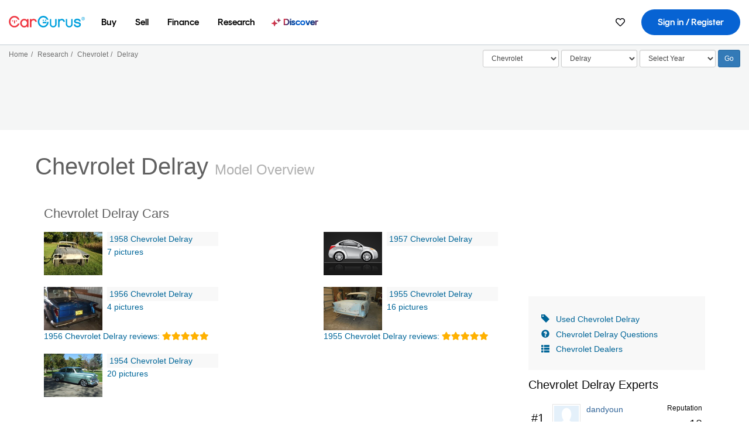

--- FILE ---
content_type: text/html;charset=UTF-8
request_url: https://www.cargurus.com/Cars/Chevrolet-Delray-Overview-d776
body_size: 21925
content:
<!DOCTYPE html>



  <html class="app_en appc_US appl_en  BLACKOUT_TEXAS" lang="en">
  <head>
<script>
  window.deferJs = true;
</script>
    <link rel="stylesheet" media="all" href="https://static.cargurus.com/bundles/css/app_shell.entry.cdd929b04c5c65b28b7db0a86f7b6e63.css" type="text/css">
    <link rel="stylesheet" media="all" href="https://static.cargurus.com/bundles/css/breadcrumbs.entry.125725a43f21da5ab4aa2dfeeb46a23e.css" type="text/css">
    <link rel="stylesheet" media="print" href="https://static.cargurus.com/bundles/css/subscribeBlade.entry.ad312acc96330ed2f6f5195b069282b5.css" onload="this.media='all';this.onload=null;">
    <noscript>    <link rel="stylesheet" media="all" href="https://static.cargurus.com/bundles/css/subscribeBlade.entry.ad312acc96330ed2f6f5195b069282b5.css" type="text/css">
</noscript>
    <link rel="stylesheet" href="https://static.cargurus.com/bundles/css/app_shell.entry.cdd929b04c5c65b28b7db0a86f7b6e63.css" media="all" />
    <link rel="stylesheet" href="https://static.cargurus.com/bundles/css/subscribeBlade.entry.ad312acc96330ed2f6f5195b069282b5.css" media="all" />
    <link rel="stylesheet" href="https://static.cargurus.com/bundles/css/cg_ext_nojqui_global.entry.5f473c2ba5d2338bdcf71f30b199c0c3.css" media="all" />
    <link rel="stylesheet" href="https://static.cargurus.com/bundles/css/cg_site_globalV2.entry.b1191b872854a8d62f7f9ab451bbd031.css" media="all" />
    <link rel="stylesheet" href="https://static.cargurus.com/bundles/css/cg_site_globalV2.entry.b1191b872854a8d62f7f9ab451bbd031.css" media="all" />
    <link rel="stylesheet" href="https://static.cargurus.com/bundles/css/cg_site_cars_new.entry.8c63b4887a9669517fb8a4d093456909.css" media="all" />
            <link rel="preconnect" href="https://securepubads.g.doubleclick.net" />
            <link rel="dns-prefetch" href="https://adservice.google.com" />
            <link rel="dns-prefetch" href="https://c.amazon-adsystem.com">
            <link rel="preconnect" href="https://c.amazon-adsystem.com" crossorigin>
        <link rel="preconnect" href="https://www.googletagmanager.com" />
        <link rel="dns-prefetch" href="https://www.google-analytics.com" />
<script type="text/javascript">
  
</script>
    <meta name="theme-color" content="#337ab7" />
        <link rel="alternate" hreflang="en" href="https://www.cargurus.com/Cars/Chevrolet-Delray-Overview-d776" />

    <link rel="alternate" hreflang="x-default" href="https://www.cargurus.com/Cars/Chevrolet-Delray-Overview-d776" />

  <link rel="canonical" href="https://www.cargurus.com/Cars/Chevrolet-Delray-Overview-d776"/>
    <meta name="referrer" content="origin-when-crossorigin">
    <link rel="manifest" href="https://static-assets.cargurus.com/images/site-cars/gfx/reskin/manifest_69a6b2ae7f34e997e52c44bccf3044feaf93c88d2d6db6408c89b5c730cec765.webmanifest?v=2">

    <link rel="apple-touch-icon" sizes="57x57" href="https://static1.cargurus.com/gfx/reskin/logos/apple-touch-icon-57.png" />
    <link rel="apple-touch-icon" sizes="72x72" href="https://static1.cargurus.com/gfx/reskin/logos/apple-touch-icon-72.png" />
    <link rel="apple-touch-icon" sizes="114x114" href="https://static1.cargurus.com/gfx/reskin/logos/apple-touch-icon-114.png" />
    <link rel="apple-touch-icon" sizes="120x120" href="https://static1.cargurus.com/gfx/reskin/logos/apple-touch-icon-120.png" />
    <link rel="apple-touch-icon" sizes="152x152" href="https://static1.cargurus.com/gfx/reskin/logos/apple-touch-icon-152.png" />
    <link rel="apple-touch-icon" sizes="180x180" href="https://static1.cargurus.com/gfx/reskin/logos/apple-touch-icon-180.png" />
    <link rel="apple-touch-startup-image" href="https://static1.cargurus.com/gfx/reskin/logos/apple-touch-startup.png">

        <link rel="icon" sizes="16x16 32x32 48x48" href="https://static1.cargurus.com/gfx/icons/Favicon-48x48.png" />

    <link rel="icon" sizes="192x192" href="https://static1.cargurus.com/gfx/icons/Favicon-192x192.png" />
    <script type="text/javascript" src="https://accounts.google.com/gsi/client" async></script>
<script type="text/javascript">
      window.__webpack_public_path__ = "https://static.cargurus.com/bundles/";
  </script>
<script>
        window.disable_tracking = false;
        window.disable_ad_personalization = false;
  </script>
  <meta property="fb:app_id" content="199331106902"/>

<meta property="og:site_name" content="CarGurus"/>

<meta property="og:type" content="product" />
<meta property="og:url" content="https://www.cargurus.com/Cars/Chevrolet-Delray-Overview-d776"/>
<meta property="og:title" content="Chevrolet Delray" />
  <meta property="og:image" content="https://static.cargurus.com/images/site/2008/11/24/04/30/chevrolet_delray-pic-44165-1600x1200.jpeg" />
  
  <script>
      googleTagDataLayer = [];
    </script>


          <script>
  (function(w,d,s,l,i){w[l]=w[l]||[];w[l].push({'gtm.start':
      new Date().getTime(),event:'gtm.js'});var f=d.getElementsByTagName(s)[0],
      j=d.createElement(s),dl=l!='dataLayer'?'&l='+l:'';j.async=true;j.src=
      '//www.googletagmanager.com/gtm.js?id='+i+dl;f.parentNode.insertBefore(j,f);
      })(window,document,'script','googleTagDataLayer','GTM-PMJ79F');
    </script>

    <script type="text/javascript" src="https://static.cargurus.com/bundles/js/snowplowInit.entry_602f33ab202372238033a501d0d0161d.js"  defer async
    ></script>




    <title data-cg-st="title">Chevrolet Delray Test Drive Review - CarGurus</title>
    <meta name="description" content="Chevrolet Delray: See 4 user reviews, 47 photos and great deals for Chevrolet Delray. Rated 5 out of 5 stars. " >
    <meta name="viewport" content="width=device-width, height=device-height, initial-scale=1, shrink-to-fit=no, viewport-fit=cover" >
        <meta http-equiv="Content-Type" content="text/html; charset=UTF-8"/>
        <meta http-equiv="pragma" content="no-cache"/>
        <meta http-equiv="cache-control" content="no-cache,no-store,must-revalidate"/>
        <meta http-equiv="expires" content="0"/>
        <meta http-equiv="Content-Script-Type" content="text/javascript"/>
        <meta http-equiv="content-language" content="en"/>
    <meta name="envInfo"
        data-application-locale-id="en"
        data-application-url="https://www.cargurus.com"
        data-blackout-texas="true"
        data-country-code="US"
        data-device-os="DESKTOP"
        data-email-hash=""
        data-cleaned-email-hash-md5=""
        data-cleaned-email-hash-sha1=""
        data-cleaned-email-hash-sha256=""
        data-experience="DESKTOP"
        data-js-locale-id="en-us"
        data-language-tag="en"
        data-locale-id="en_US"
        data-locale-name="ENGLISH"
        data-locale-namespace="/Cars"
        data-logged-in="false"
        data-mobile-app="false"
        data-mobile-app-version=""
        data-production="true"
        data-seo-experiments-v2='{"SRP_REMOVE_BREADCRUMBS":"","EXPAND_SPT_EXPERIMENT2":"","SEOC_2936_CF_CHASSIS_2_US":"","SPT_REMOVE_FEATURED_LISTINGS":"","SEOC_4030_SRP_TITLE_TAG_TEST":"","SRP_ENTITY_FACTS_CAR_MODEL":"","SRP_CANONICAL_LOGIC":"","SPT_REMOVE_ADS_V2":"","SRP_NATIONWIDE_ZIP_MODAL":"","SEOC_3438_CAR_LEVEL_SORT_TEST":"","SEOC_2936_CF_CHASSIS_2_INTL":"","SEOC_3922_SRP_NO_GEO_SAMPLE_REVERSE_TEST":"","SEOC_3813_UK_MODEL_AUTOSHOW_OVERVIEW_TEST":"","SEOC_2352_SRP_IMAGES_HIGH_PRIORITY":"","SEOC_3346_BOUNCE_RATE_VALIDATION_2":"","UGC_RATING_BANNER":"","SEOC_3060_NO_GEO_NON_RELAXED":""}'
        data-service-name="site-cars"
        data-site-cars-k8s-deployment="true"
        data-cwv-perf-enabled="true"
        data-shopper-uuid=""
        data-uuid="Kko7-3.17.67.66.1768696954173"
        data-hashed-uuid="43BE17BCF3134E56B330E2EFBF21926CEEBDD2E57DC74A2707EF2502B93D8F5C"
        data-view-versions="[&quot;_DEFAULT_&quot;]"
        data-reporting-view-versions="[&quot;_DEFAULT_&quot;]"
        data-reporting-mvt="[]"
        data-mvt-experiments='{}'
        data-mvt-browser-id='1108b8d5-b7ff-4dae-bec8-0df61617c697'
    >

    <meta name="devInfo"
        data-action-class="com.cargurus.site.action.ViewModelOverviewAction"
        data-action-method="execute"
        data-feature-key="f:research.Overview-d"
        data-build-id="site-cars-198148"
        data-deploymentloc="prod-ue1"
        data-production="true"
            data-sentry="https://0e1a93256b16472d9067a95b7c2017f7@sentry.io/100939"
        data-sentry-integrated="true"
        data-server-host-name="site-cars-na-cgsvc-784495f66d-l5l7w"
        data-template="/articles/overviews/newModelOverview.ftl"
        data-view-version="_DEFAULT_"
        data-mvt=""
        data-log-cwv="false"
    >



    <link rel="stylesheet" media="all" href="https://static.cargurus.com/bundles/css/cg_theme_base_lite.entry.b179eeedd0c99b7d1d6318698b851875.css" type="text/css">
  </head>
  <body >
      <div id="wrapper" class="">
  <button id="skipToContent" class="skipLink">
    <span class="skipLinkContent">Skip to content</span>
  </button>
  <div class="headerNavSuperWrap">
  <nav class="headerNav withSandNav" id="headerNav" role="navigation" data-cg-it="app-shell-header">
    <div class="navWrapper headerFooterRedesign ">
      <a class="navLogo" href="https://www.cargurus.com/" data-cg-st="header-logo">
    <svg xmlns="http://www.w3.org/2000/svg" viewBox="0 0 291 46" class="cargurusLogo"><title>CarGurus Logo Homepage Link</title><g class="car" fill="#ef3742"><path d="M34.68 30.646c-2.463 5.439-7.44 8.672-13.239 8.672-8.313 0-15.035-7.286-15.035-16.266S13.179 6.785 21.441 6.785c6.004 0 10.827 3.181 13.239 8.672l.103.257h6.26l-.205-.616C38.066 6.374 30.626.987 21.441.987 9.844.987.454 10.839.454 23s9.39 22.065 20.987 22.065c9.082 0 16.523-5.439 19.396-14.162l.205-.616h-6.209l-.153.359zm24.784 8.826c-5.439 0-9.852-4.823-9.852-10.776 0-6.055 4.413-10.93 9.852-10.93s10.006 5.029 10.006 10.93c-.051 5.85-4.618 10.776-10.006 10.776m10.16-22.578a13.35 13.35 0 0 0-10.16-4.875c-8.877 0-15.856 7.286-15.856 16.626 0 9.288 6.979 16.574 15.856 16.574a13.297 13.297 0 0 0 10.16-4.926v4.156h5.798v-31.66h-5.798v4.105zm25.451-4.875a11.691 11.691 0 0 0-8.467 3.489v-2.72H80.81v31.66h6.004V25.206c0-4.413 3.181-7.594 7.594-7.594 3.746 0 6.312 2.206 6.927 5.901v.103l5.952-.051v-.154c-.82-6.979-5.438-11.392-12.212-11.392"/><path d="M20.107 18.228h3.9v11.443h-3.9V18.228z"/><circle cx="29.292" cy="19.973" r="2.258"/><circle cx="14.77" cy="19.973" r="2.258"/></g><g class="guru" fill="#00a0dd"><path d="M231.262 44.928c-7.532 0-12.999-5.467-12.999-12.999V13.131h5.267v18.797c0 4.686 3.108 7.835 7.732 7.835 4.594 0 7.68-3.149 7.68-7.835V13.131h5.319v18.797c-.001 7.534-5.468 13-12.999 13zm-61.269 0c-7.532 0-12.999-5.467-12.999-12.999V13.131h5.267v18.797c0 4.686 3.108 7.835 7.732 7.835 4.594 0 7.68-3.149 7.68-7.835V13.131h5.319v18.797c0 7.534-5.467 13-12.999 13zm92.98-20.543c-6.26-.975-7.389-1.796-7.389-3.489 0-2.155 2.874-3.848 6.517-3.848 3.797 0 6.312 1.693 6.927 4.567l.103.359h6.055l-.051-.513c-.667-6.158-5.644-10.006-12.982-10.006-8.621 0-12.52 4.977-12.52 9.596 0 6.106 4.721 8.005 12.367 9.082 7.389.975 7.954 2.463 7.954 4.31 0 2.258-2.463 4.567-7.235 4.567-4.362 0-7.543-2.104-8.159-5.439l-.051-.359h-6.004l.051.513c.872 6.619 6.414 10.93 14.162 10.93 7.8 0 13.034-4.208 13.034-10.468.049-7.185-5.492-8.673-12.779-9.802m-132.953-.718v5.285h13.188l.154-.257c.38-.817.656-1.679.821-2.566.168-.812.271-1.635.308-2.463H130.02z"/><path d="M146.851 23.667c-.308 8.826-6.671 15.497-14.727 15.497-8.415 0-15.291-7.286-15.291-16.164 0-8.929 6.876-16.215 15.291-16.215 5.696 0 10.571 3.233 13.085 8.672l.103.257h6.414l-.205-.616C148.494 6.375 140.899.782 132.125.782c-11.751 0-21.295 9.955-21.295 22.167s9.544 22.167 21.295 22.167a19.909 19.909 0 0 0 14.265-5.952 21.58 21.58 0 0 0 6.158-15.497h-5.697zM202.679 12.019a11.691 11.691 0 0 0-8.467 3.489v-2.72h-5.798v31.66h6.004V25.206c0-4.413 3.181-7.594 7.594-7.594 3.746 0 6.312 2.206 6.927 5.901v.103l5.952-.051v-.154c-.82-6.979-5.438-11.392-12.212-11.392M285.705 12.276a1.89 1.89 0 0 0-.192-.287 1.047 1.047 0 0 0-.242-.213 2.24 2.24 0 0 0 1.303-.737c.294-.373.447-.837.434-1.312a1.781 1.781 0 0 0-.676-1.513 3.47 3.47 0 0 0-2.095-.513h-2.353v7.312h1.279v-2.9h.648a.673.673 0 0 1 .316.057c.07.041.13.097.176.164l1.656 2.475a.422.422 0 0 0 .393.205h1.221l-1.869-2.736v-.002zm-1.598-1.099h-.943V8.685h1.074c.242-.005.483.02.718.073.17.038.33.113.467.221.119.099.208.23.257.377.055.172.081.352.078.533a1.22 1.22 0 0 1-.369.955 1.904 1.904 0 0 1-1.282.333z"/><circle cx="131.867" cy="17.663" r="2.36"/><circle cx="140.847" cy="17.663" r="2.36"/><path d="M284.457 17.445a6.088 6.088 0 1 1 6.089-6.089 6.094 6.094 0 0 1-6.089 6.089zm0-11.19a5.102 5.102 0 1 0 5.104 5.101 5.106 5.106 0 0 0-5.104-5.101z"/></g></svg>
      </a>
        <ul class="navMainLinks headerFooterRedesign sandNavMenu" role="menubar" data-sand-menu-bar data-cg-it="main-nav" data-hover-delay="300">
    <li class="links" role="none">




                <a id="wai_snm_cnl_buy" aria-haspopup="true" aria-expanded="false" class="sandMenuBarBtn menuToggle" role="menuitem" href="/Cars/forsale" tabindex="0">
<span data-sand-menu-bar-text>Buy</span>        </a>


    <div class="dropdownBody" role="menu" aria-labelledby="wai_snm_cnl_buy" data-sand-submenu>
        <div class="dropdownBodyContent">
    <div class="dropdownSubMenu">
        
        <ul class="dropdownSubMenuList" role="menu">
    <li class="" role="none">
                    <a
href="/Cars/forsale" class="sandSubMenuLink " role="menuitem" data-first-char="u" tabindex="-1"    >
<span data-sand-menu-bar-text>Used cars</span></a>
    </li>
    <li class="" role="none">
                    <a
href="/Cars/new/" class="sandSubMenuLink " role="menuitem" data-first-char="n" tabindex="-1"    >
<span data-sand-menu-bar-text>New cars</span></a>
    </li>
    <li class="" role="none">
                    <a
href="/Cars/certified_pre_owned" class="sandSubMenuLink " role="menuitem" data-first-char="c" tabindex="-1"    >
<span data-sand-menu-bar-text>Certified pre-owned</span></a>
    </li>
        </ul>
    </div>
    <div class="dropdownSubMenu">
        
        <ul class="dropdownSubMenuList" role="menu">
    <li class="" role="none">
                    <a
href="/shop/start-your-purchase-online?sourceContext=navigationMenu" class="sandSubMenuLink " role="menuitem" data-first-char="s" tabindex="-1"    >
<span data-sand-menu-bar-text>Start your purchase online</span></a>
    </li>
    <li class="" role="none">
                    <a
href="/shop/dealerships-near-me" class="sandSubMenuLink " role="menuitem" data-first-char="d" tabindex="-1"    >
<span data-sand-menu-bar-text>Dealerships near me</span></a>
    </li>
        </ul>
    </div>
        </div>
    </div>
    </li>
    <li class="links" role="none">




                <a id="wai_snm_cnl_sell" aria-haspopup="true" aria-expanded="false" class="sandMenuBarBtn menuToggle" role="menuitem" href="/sell-car/?pid=SellMyCarDesktopHeader" tabindex="-1">
<span data-sand-menu-bar-text>Sell</span>        </a>


    <div class="dropdownBody" role="menu" aria-labelledby="wai_snm_cnl_sell" data-sand-submenu>
        <div class="dropdownBodyContent">
                    <div class="sandSpacer" data-content="Buy" role="none" aria-hidden="true"></div>
    <div class="dropdownSubMenu">
        
        <ul class="dropdownSubMenuList" role="menu">
    <li class="" role="none">
                    <a
href="/sell-car/?pid=SellMyCarDesktopHeader" class="sandSubMenuLink " role="menuitem" data-first-char="s" tabindex="-1"    >
<span data-sand-menu-bar-text>Sell my car</span></a>
    </li>
    <li class="" role="none">
                    <a
href="/research/car-valuation" class="sandSubMenuLink " role="menuitem" data-first-char="c" tabindex="-1"    >
<span data-sand-menu-bar-text>Car values</span></a>
    </li>
    <li class="" role="none">
                    <a
href="/sell-car/#faq-section" class="sandSubMenuLink " role="menuitem" data-first-char="s" tabindex="-1"    >
<span data-sand-menu-bar-text>Sell my car FAQs</span></a>
    </li>
        </ul>
    </div>
        </div>
    </div>
    </li>
    <li class="links" role="none">




                <a id="wai_snm_cnl_finance" aria-haspopup="true" aria-expanded="false" class="sandMenuBarBtn menuToggle" role="menuitem" href="/Cars/finance" tabindex="-1">
<span data-sand-menu-bar-text>Finance</span>        </a>


    <div class="dropdownBody" role="menu" aria-labelledby="wai_snm_cnl_finance" data-sand-submenu>
        <div class="dropdownBodyContent">
                    <div class="sandSpacer" data-content="Buy" role="none" aria-hidden="true"></div>
                    <div class="sandSpacer" data-content="Sell" role="none" aria-hidden="true"></div>
    <div class="dropdownSubMenu">
        
        <ul class="dropdownSubMenuList" role="menu">
    <li class="" role="none">
                    <a
href="/Cars/finance" class="sandSubMenuLink " role="menuitem" data-first-char="p" tabindex="-1"    >
<span data-sand-menu-bar-text>Prequalify for financing</span></a>
    </li>
    <li class="" role="none">
                    <a
href="/Cars/finance#educationalVideoPortal" class="sandSubMenuLink " role="menuitem" data-first-char="h" tabindex="-1"    >
<span data-sand-menu-bar-text>How does it work?</span></a>
    </li>
    <li class="" role="none">
                    <a
href="/Cars/finance#financing-faq-contact" class="sandSubMenuLink " role="menuitem" data-first-char="f" tabindex="-1"    >
<span data-sand-menu-bar-text>Financing FAQs</span></a>
    </li>
        </ul>
    </div>
        </div>
    </div>
    </li>
    <li class="links" role="none">




                <a id="wai_snm_cnl_research" aria-haspopup="true" aria-expanded="false" class="sandMenuBarBtn menuToggle" role="menuitem" href="/research" tabindex="-1">
<span data-sand-menu-bar-text>Research</span>        </a>


    <div class="dropdownBody" role="menu" aria-labelledby="wai_snm_cnl_research" data-sand-submenu>
        <div class="dropdownBodyContent">
                    <div class="sandSpacer" data-content="Buy" role="none" aria-hidden="true"></div>
                    <div class="sandSpacer" data-content="Sell" role="none" aria-hidden="true"></div>
                    <div class="sandSpacer" data-content="Finance" role="none" aria-hidden="true"></div>
    <div class="dropdownSubMenu">
        
        <ul class="dropdownSubMenuList" role="menu">
    <li class="" role="none">
                    <a
href="/research" class="sandSubMenuLink " role="menuitem" data-first-char="t" tabindex="-1"    >
<span data-sand-menu-bar-text>Test drive reviews</span></a>
    </li>
    <li class="" role="none">
                    <a
href="/research/price-trends" class="sandSubMenuLink " role="menuitem" data-first-char="p" tabindex="-1"    >
<span data-sand-menu-bar-text>Price trends</span></a>
    </li>
    <li class="" role="none">
                    <a
href="/research/articles" class="sandSubMenuLink " role="menuitem" data-first-char="t" tabindex="-1"    >
<span data-sand-menu-bar-text>Tips & advice</span></a>
    </li>
        </ul>
    </div>
    <div class="dropdownSubMenu">
        
        <ul class="dropdownSubMenuList" role="menu">
    <li class="" role="none">
                    <a
href="/shop/electric-cars" class="sandSubMenuLink " role="menuitem" data-first-char="e" tabindex="-1"    >
<span data-sand-menu-bar-text>Electric cars</span></a>
    </li>
    <li class="" role="none">
                    <a
href="/research/compare" class="sandSubMenuLink " role="menuitem" data-first-char="c" tabindex="-1"    >
<span data-sand-menu-bar-text>Compare cars</span></a>
    </li>
        </ul>
    </div>
        </div>
    </div>
    </li>
    <li class="links" role="none">
                <div class="discoverWrapper">
                        <a
href="/discover" class="sandMenuLink discoverMenuLink" role="menuitem" data-first-char="d" tabindex="-1"    >
                        <svg width="16" height="14" viewBox="0 0 16 14" fill="none" xmlns="http://www.w3.org/2000/svg" class="discoverIcon">
                            <path fill-rule="evenodd" clip-rule="evenodd" d="M5.08644 3.76318C5.42567 3.76318 5.71977 3.99791 5.79498 4.3287L6.19703 6.09677C6.38297 6.91455 7.02154 7.55312 7.83933 7.73907L9.60737 8.14112C9.93814 8.21633 10.1729 8.51043 10.1729 8.84966C10.1729 9.1889 9.93814 9.483 9.60737 9.55821L7.83933 9.96026C7.02154 10.1462 6.38297 10.7848 6.19703 11.6026L5.79498 13.3706C5.71977 13.7014 5.42567 13.9361 5.08644 13.9361C4.74721 13.9361 4.4531 13.7014 4.3779 13.3706L3.97585 11.6026C3.7899 10.7848 3.15134 10.1462 2.33355 9.96026L0.565503 9.55821C0.234739 9.483 0 9.1889 0 8.84966C0 8.51043 0.234739 8.21633 0.565503 8.14112L2.33355 7.73907C3.15134 7.55312 3.7899 6.91455 3.97585 6.09677L4.3779 4.3287C4.4531 3.99791 4.74721 3.76318 5.08644 3.76318Z" fill="url(#paint0_linear_352_109)"/>
                            <path fill-rule="evenodd" clip-rule="evenodd" d="M12.3008 0.0639648C12.5475 0.0639648 12.7614 0.234678 12.8161 0.475254L13.1085 1.76112C13.2437 2.35587 13.7081 2.82028 14.3029 2.95552L15.5887 3.24792C15.8293 3.30261 16 3.51651 16 3.76322C16 4.00994 15.8293 4.22384 15.5887 4.27853L14.3029 4.57093C13.7081 4.70617 13.2437 5.17058 13.1085 5.76534L12.8161 7.05121C12.7614 7.29176 12.5475 7.46248 12.3008 7.46248C12.0541 7.46248 11.8402 7.29176 11.7855 7.05121L11.4931 5.76534C11.3578 5.17058 10.8934 4.70617 10.2987 4.57093L9.01282 4.27853C8.77226 4.22384 8.60154 4.00994 8.60154 3.76322C8.60154 3.51651 8.77226 3.30261 9.01282 3.24792L10.2987 2.95552C10.8934 2.82028 11.3578 2.35587 11.4931 1.76112L11.7855 0.475254C11.8402 0.234678 12.0541 0.0639648 12.3008 0.0639648Z" fill="url(#paint1_linear_352_109)"/>
                            <defs>
                                <linearGradient id="paint0_linear_352_109" x1="-9.5" y1="7" x2="165.414" y2="32.0445" gradientUnits="userSpaceOnUse">
                                    <stop offset="0.0435764" stop-color="#F5333F"/>
                                    <stop offset="0.264441" stop-color="#05317B"/>
                                    <stop offset="0.485597" stop-color="#0763D3"/>
                                    <stop offset="0.538489" stop-color="#EAF6FE"/>
                                    <stop offset="0.591368" stop-color="#0763D3"/>
                                    <stop offset="0.754832" stop-color="#05317B"/>
                                    <stop offset="1" stop-color="#F5333F"/>
                                </linearGradient>
                                <linearGradient id="paint1_linear_352_109" x1="-9.5" y1="7" x2="165.414" y2="32.0445" gradientUnits="userSpaceOnUse">
                                    <stop offset="0.0435764" stop-color="#F5333F"/>
                                    <stop offset="0.264441" stop-color="#05317B"/>
                                    <stop offset="0.485597" stop-color="#0763D3"/>
                                    <stop offset="0.538489" stop-color="#EAF6FE"/>
                                    <stop offset="0.591368" stop-color="#0763D3"/>
                                    <stop offset="0.754832" stop-color="#05317B"/>
                                    <stop offset="1" stop-color="#F5333F"/>
                                </linearGradient>
                            </defs>
                        </svg>
<span data-sand-menu-bar-text>Discover</span></a>
                    <div class="discoveryHoverTooltip">
                        <div class="discoveryTooltipContent">
                            The latest way to shop:<br>smarter research, better<br>listings.
                        </div>
                        <div class="discoveryTooltipArrow"></div>
                    </div>
                </div>
    </li>
        </ul>
  <ul class="navRightLinks headerFooterRedesign" role="menu" data-cg-it="right-nav-links">
    <li role="menuitem">



	<div data-sand-tooltip data-placement="bottom">
        <span
            aria-describedby="savedListingsButton"
            class="cgds_tooltip_wrapper"
            tabIndex="0"
        >
                            <a class="menuToggle headerFooterRedesign" href="/Cars/inventorylisting/mySaved.action?pid=sl_navbar" aria-label="Saved Cars">
    <svg xmlns="http://www.w3.org/2000/svg" aria-hidden="true" aria-label="" focusable="false" data-prefix="far" data-icon="heart" class="svg-inline--fa fa-heart fa-w-16 navIcon headerFooterRedesign" role="img" viewBox="0 0 512 512"><path fill="currentColor" d="M458.4 64.3C400.6 15.7 311.3 23 256 79.3 200.7 23 111.4 15.6 53.6 64.3-21.6 127.6-10.6 230.8 43 285.5l175.4 178.7c10 10.2 23.4 15.9 37.6 15.9 14.3 0 27.6-5.6 37.6-15.8L469 285.6c53.5-54.7 64.7-157.9-10.6-221.3zm-23.6 187.5L259.4 430.5c-2.4 2.4-4.4 2.4-6.8 0L77.2 251.8c-36.5-37.2-43.9-107.6 7.3-150.7 38.9-32.7 98.9-27.8 136.5 10.5l35 35.7 35-35.7c37.8-38.5 97.8-43.2 136.5-10.6 51.1 43.1 43.5 113.9 7.3 150.8z"/></svg>
      </a>


        </span>
        <span
            id="savedListingsButton"
            class="cgds_tooltip"
            role='tooltip'
            aria-hidden="true"
        >
            Saved cars & searches
            <span
                data-popper-arrow
                class="cgds_tooltip_arrow"
            >
                <svg width='100%' viewBox='0 -1 20 10'>
                    <polygon points='0,10 20,10 10,0' />
                </svg>
            </span>
        </span>
    </div>
    </li>
    <li role="menuitem">
  <a href="/Cars/sso/login?redirectUrl=%2FCars%2FChevrolet-Delray-Overview-d776" id="sign-in-prominent" class="prominentSignIn headerFooterRedesign" title="Sign in / Register" data-cg-ft="nav-menu-sign-in">
    <svg aria-hidden="true" focusable="false" data-prefix="far" data-icon="user-circle" class="svgStyle headerFooterRedesign" role="img" aria-label="user icon" xmlns="http://www.w3.org/2000/svg" viewBox="0 0 496 512" ><path fill="#0277BB" d="M248 104c-53 0-96 43-96 96s43 96 96 96 96-43 96-96-43-96-96-96zm0 144c-26.5 0-48-21.5-48-48s21.5-48 48-48 48 21.5 48 48-21.5 48-48 48zm0-240C111 8 0 119 0 256s111 248 248 248 248-111 248-248S385 8 248 8zm0 448c-49.7 0-95.1-18.3-130.1-48.4 14.9-23 40.4-38.6 69.6-39.5 20.8 6.4 40.6 9.6 60.5 9.6s39.7-3.1 60.5-9.6c29.2 1 54.7 16.5 69.6 39.5-35 30.1-80.4 48.4-130.1 48.4zm162.7-84.1c-24.4-31.4-62.1-51.9-105.1-51.9-10.2 0-26 9.6-57.6 9.6-31.5 0-47.4-9.6-57.6-9.6-42.9 0-80.6 20.5-105.1 51.9C61.9 339.2 48 299.2 48 256c0-110.3 89.7-200 200-200s200 89.7 200 200c0 43.2-13.9 83.2-37.3 115.9z"></path></svg>
    <span class="navTitle">Sign in / Register</span>
  </a>
      <div class="dropdownBody" role="menu" id="account-menu-content" data-cg-ft="account-menu-content" aria-label="Account menu options">
  <ul>

        <li id="header-my-account" role="menuitem">
          <a href="/Cars/myAccount/accountSettings">
            My account
          </a>
        </li>

      <li role="menuitem">
        <a href="/Cars/inventorylisting/mySaved.action#searches">
          Saved searches
          <span class="badge" id="saved-searches-count-badge" style="display:none;" hidden aria-hidden="true"></span>
        </a>
      </li>

      <li role="menuitem">
          <a href="/Cars/inventorylisting/mySaved.action#listings" data-cg-ft="account-menu-saved-listings-link">
              Saved cars
              <span class="badge" id="saved-listings-count-badge" data-cg-ft="account-menu-saved-listings-count" style="display:none;" hidden aria-hidden="true"></span>
          </a>
      </li>

      <li role="menuitem">
        <a href="/Cars/myAccount/recommendedCars?pid=site&c=navbar">
          Recommended cars
        </a>
      </li>

      <li role="menuitem">
        <a href="/Cars/myAccount/recentlyViewed?pid=site&c=navbar">
          Browsing history
        </a>
      </li>


      <li role="menuitem">
        <a href="/Cars/finance/landing/dashboard.action">
          Financing dashboard
        </a>
      </li>


                 <li role="menuitem" class="localizationPicker">
        <button aria-haspopup="listbox" aria-expanded="false" id="location-menu-control" class="menuToggle" aria-label="Country Selector EN Selected">
          <span class="labelWrap">
            <i class="flag-icon flag-icon-us" aria-hidden="true"></i>
            <span class="nav-item-text visible">United States (EN)</span>
          </span>
    <svg xmlns="http://www.w3.org/2000/svg" aria-hidden="true" aria-label="" focusable="false" data-prefix="far" data-icon="chevron-down" class="chevron visible" role="img" viewBox="0 0 448 512" height="0.75em" width="0.75em"><path fill="currentColor" d="M441.9 167.3l-19.8-19.8c-4.7-4.7-12.3-4.7-17 0L224 328.2 42.9 147.5c-4.7-4.7-12.3-4.7-17 0L6.1 167.3c-4.7 4.7-4.7 12.3 0 17l209.4 209.4c4.7 4.7 12.3 4.7 17 0l209.4-209.4c4.7-4.7 4.7-12.3 0-17z"></path></svg>
        </button>
        <div class="dropdownBody" id="location-menu-content" role="menu" aria-label="Country Selector">
  <ul>


      <li role="menuitem">
        <a href="https://www.cargurus.com/?pid=countryPicker">
          <span class="labelWrap">
            <i class="flag-icon flag-icon-us"></i>
            United States (EN)
          </span>
          <i class="far fa-check"></i>
        </a>
      </li>


      <li role="menuitem">
        <a href="https://www.cargurus.com/es?pid=countryPicker">
          <span class="labelWrap">
            <i class="flag-icon flag-icon-us"></i>
            Estados Unidos (ES)
          </span>
          
        </a>
      </li>


      <li role="menuitem">
        <a href="https://www.cargurus.ca/?pid=countryPicker">
          <span class="labelWrap">
            <i class="flag-icon flag-icon-ca"></i>
            Canada (EN)
          </span>
          
        </a>
      </li>


      <li role="menuitem">
        <a href="https://www.cargurus.ca/fr?pid=countryPicker">
          <span class="labelWrap">
            <i class="flag-icon flag-icon-ca"></i>
            Canada (FR)
          </span>
          
        </a>
      </li>


      <li role="menuitem">
        <a href="https://www.cargurus.co.uk/?pid=countryPicker">
          <span class="labelWrap">
            <i class="flag-icon flag-icon-gb"></i>
            United Kingdom 
          </span>
          
        </a>
      </li>
  </ul>
        </div>
    </li>


  </ul>

      </div>
    </li>
  </ul>
    </div>
  </nav>
  </div>
    <div id="p2p-navbar-banner"></div>
    <script>
      window.disable_tracking = false;
      window.disable_ad_personalization = false;
    </script>
          <main id="content">
            <div class="breadcrumbsAdsWrapper">
  <div class="bonnetBreadcrumbWrapper" role="navigation" aria-label="Breadcrumbs">
<ol id="bonnetBreadcrumb" class="bonnetBreadcrumb clearfix cg-wide" vocab="http://schema.org/" typeof="BreadcrumbList">    <li class="" property="itemListElement" typeof="ListItem">
        
            <a
                href="https://www.cargurus.com/"
                title=""
                
                
                 property="item" typeof="WebPage"
            >
                <span property="name">Home</span>
            </a>
        <meta property="position" content="1">
    </li>


    <li class="" property="itemListElement" typeof="ListItem">
        <span class="divider">/</span>
            <a
                href="/research"
                title=""
                
                
                 property="item" typeof="WebPage"
            >
                <span property="name">Research</span>
            </a>
        <meta property="position" content="2">
    </li>


    <li class="" property="itemListElement" typeof="ListItem">
        <span class="divider">/</span>
            <a
                href="/Cars/Chevrolet-Overview-m1"
                title="Chevrolet"
                
                
                 property="item" typeof="WebPage"
            >
                <span property="name">Chevrolet</span>
            </a>
        <meta property="position" content="3">
    </li>

    <li class="active" property="itemListElement" typeof="ListItem">
        <span class="divider">/</span>
            <span property="item" typeof="WebPage">
                <span property="name">Delray</span>
            </span>
        <meta property="position" content="4">
    </li>
                    <li class="cg-breadcrumb-carSelectorWrap">



  <div id="switchCarWidget">

























<form id="changeCar2" name="changeCar2" action="/Cars/changeCar.action" method="post" class="form-group-sm">
























<input type="hidden" name="switchCarCalloutTab" value="Overview" id="changeCar2_switchCarCalloutTab"/>

























<div class="cg-form-row ">




<table style="border-spacing: 0px;" id="changeCar2_entitySelectingHelper_selectedEntity">
  <tr>
      
      <td style="padding-left: 0px;">

    <select class="select maker-select-dropdown btn-small form-control ft-make-selector" 
            
            
            
            style="width: 130px;"
            
 cg-data-isResearch="true" cg-data-showInactive="false" cg-data-newCarsOnly="false" cg-data-useInventoryService="false" cg-data-name="entitySelectingHelper.selectedEntity" cg-data-includeAllModelsOption="true" cg-data-carsWithRegressionOnly="false" cg-data-groupByPopularity="true"             cg-name="ign-makerId-entitySelectingHelper.selectedEntity"
            aria-label=Select Make
            id="select-47790482"
            >
        <option value="-1">Select Make</option>


    	  <optgroup label="Popular makes">
      
<option  value="m4">Acura</option> 
<option  value="m124">Alfa Romeo</option> 
<option  value="m19">Audi</option> 
<option  value="m20">Bentley</option> 
<option  value="m3">BMW</option> 
<option  value="m21">Buick</option> 
<option  value="m22">Cadillac</option> 
<option  selected="selected" value="m1">Chevrolet</option> 
<option  value="m23">Chrysler</option> 
<option  value="m24">Dodge</option> 
<option  value="m25">Ferrari</option> 
<option  value="m2">Ford</option> 
<option  value="m203">Genesis</option> 
<option  value="m26">GMC</option> 
<option  value="m6">Honda</option> 
<option  value="m28">Hyundai</option> 
<option  value="m84">INFINITI</option> 
<option  value="m31">Jaguar</option> 
<option  value="m32">Jeep</option> 
<option  value="m33">Kia</option> 
<option  value="m35">Land Rover</option> 
<option  value="m37">Lexus</option> 
<option  value="m38">Lincoln</option> 
<option  value="m40">Maserati</option> 
<option  value="m42">Mazda</option> 
<option  value="m43">Mercedes-Benz</option> 
<option  value="m45">MINI</option> 
<option  value="m46">Mitsubishi</option> 
<option  value="m12">Nissan</option> 
<option  value="m48">Porsche</option> 
<option  value="m191">RAM</option> 
<option  value="m53">Subaru</option> 
<option  value="m112">Tesla</option> 
<option  value="m7">Toyota</option> 
<option  value="m55">Volkswagen</option> 
<option  value="m56">Volvo</option> 
      
        </optgroup>
        <optgroup label="All makes">
<option  value="m240">AC</option> 
<option  value="m79">AM General</option> 
<option  value="m133">AMC</option> 
<option  value="m4">Acura</option> 
<option  value="m124">Alfa Romeo</option> 
<option  value="m212">Allard</option> 
<option  value="m224">American Bantam</option> 
<option  value="m272">Amphicar</option> 
<option  value="m290">Apollo</option> 
<option  value="m128">Ariel</option> 
<option  value="m157">Ascari</option> 
<option  value="m110">Aston Martin</option> 
<option  value="m153">Asuna</option> 
<option  value="m213">Auburn</option> 
<option  value="m19">Audi</option> 
<option  value="m119">Austin</option> 
<option  value="m139">Austin-Healey</option> 
<option  value="m234">Autobianchi</option> 
<option  value="m229">Autozam</option> 
<option  value="m230">Avanti</option> 
<option  value="m201">BMC</option> 
<option  value="m3">BMW</option> 
<option  value="m269">Beardmore</option> 
<option  value="m265">Beaumont</option> 
<option  value="m140">Bedford</option> 
<option  value="m20">Bentley</option> 
<option  value="m266">Bertone</option> 
<option  value="m196">Bricklin</option> 
<option  value="m210">Bristol</option> 
<option  value="m113">Bugatti</option> 
<option  value="m21">Buick</option> 
<option  value="m22">Cadillac</option> 
<option  value="m149">Caterham</option> 
<option  value="m1">Chevrolet</option> 
<option  value="m23">Chrysler</option> 
<option  value="m280">Cisitalia</option> 
<option  value="m117">Citroen</option> 
<option  value="m182">Cizeta</option> 
<option  value="m244">Clenet</option> 
<option  value="m190">Commuter Cars</option> 
<option  value="m285">Continental</option> 
<option  value="m215">Cord</option> 
<option  value="m228">Crosley</option> 
<option  value="m166">DAF</option> 
<option  value="m81">Daewoo</option> 
<option  value="m95">Daihatsu</option> 
<option  value="m211">Daimler</option> 
<option  value="m96">Datsun</option> 
<option  value="m179">De Tomaso</option> 
<option  value="m97">DeLorean</option> 
<option  value="m208">DeSoto</option> 
<option  value="m225">Delahaye</option> 
<option  value="m263">Diamond T</option> 
<option  value="m24">Dodge</option> 
<option  value="m250">Dual-Ghia</option> 
<option  value="m159">Duesenberg</option> 
<option  value="m82">Eagle</option> 
<option  value="m174">Edsel</option> 
<option  value="m289">Efini</option> 
<option  value="m120">Eunos</option> 
<option  value="m198">Excalibur</option> 
<option  value="m98">FIAT</option> 
<option  value="m226">Facel Vega</option> 
<option  value="m218">Fargo</option> 
<option  value="m25">Ferrari</option> 
<option  value="m183">Fisker</option> 
<option  value="m2">Ford</option> 
<option  value="m216">Franklin</option> 
<option  value="m99">Freightliner</option> 
<option  value="m26">GMC</option> 
<option  value="m246">Gardner</option> 
<option  value="m203">Genesis</option> 
<option  value="m83">Geo</option> 
<option  value="m284">Ghia</option> 
<option  value="m259">Ginetta</option> 
<option  value="m247">Graham</option> 
<option  value="m126">HSV</option> 
<option  value="m144">Hillman</option> 
<option  value="m115">Holden</option> 
<option  value="m6">Honda</option> 
<option  value="m186">Hudson</option> 
<option  value="m162">Humber</option> 
<option  value="m27">Hummer</option> 
<option  value="m291">Hupmobile</option> 
<option  value="m28">Hyundai</option> 
<option  value="m84">INFINITI</option> 
<option  value="m281">Imperial</option> 
<option  value="m283">Ineos</option> 
<option  value="m287">Innocenti</option> 
<option  value="m241">Intermeccanica</option> 
<option  value="m158">International Harvester</option> 
<option  value="m253">Iso</option> 
<option  value="m30">Isuzu</option> 
<option  value="m257">Italdesign</option> 
<option  value="m31">Jaguar</option> 
<option  value="m32">Jeep</option> 
<option  value="m200">Jensen</option> 
<option  value="m288">KGM</option> 
<option  value="m189">Kaiser</option> 
<option  value="m233">Karma</option> 
<option  value="m33">Kia</option> 
<option  value="m129">Koenigsegg</option> 
<option  value="m220">LaDarwi</option> 
<option  value="m248">LaSalle</option> 
<option  value="m155">Lada</option> 
<option  value="m264">Lagonda</option> 
<option  value="m34">Lamborghini</option> 
<option  value="m222">Lanchester</option> 
<option  value="m100">Lancia</option> 
<option  value="m35">Land Rover</option> 
<option  value="m282">Lea-Francis</option> 
<option  value="m37">Lexus</option> 
<option  value="m152">Leyland</option> 
<option  value="m38">Lincoln</option> 
<option  value="m236">Locomobile</option> 
<option  value="m231">London</option> 
<option  value="m39">Lotus</option> 
<option  value="m274">Lucid</option> 
<option  value="m256">MEV</option> 
<option  value="m102">MG</option> 
<option  value="m45">MINI</option> 
<option  value="m286">Mack</option> 
<option  value="m40">Maserati</option> 
<option  value="m249">Maxwell</option> 
<option  value="m41">Maybach</option> 
<option  value="m42">Mazda</option> 
<option  value="m141">McLaren</option> 
<option  value="m43">Mercedes-Benz</option> 
<option  value="m44">Mercury</option> 
<option  value="m101">Merkur</option> 
<option  value="m219">Messerschmitt</option> 
<option  value="m46">Mitsubishi</option> 
<option  value="m292">Mitsuoka</option> 
<option  value="m255">Mobility Ventures</option> 
<option  value="m150">Morgan</option> 
<option  value="m151">Morris</option> 
<option  value="m154">Moskvitch</option> 
<option  value="m268">Muntz</option> 
<option  value="m278">NSU</option> 
<option  value="m199">Nash</option> 
<option  value="m12">Nissan</option> 
<option  value="m142">Noble</option> 
<option  value="m237">Oakland</option> 
<option  value="m85">Oldsmobile</option> 
<option  value="m103">Opel</option> 
<option  value="m176">Packard</option> 
<option  value="m121">Pagani</option> 
<option  value="m86">Panoz</option> 
<option  value="m177">Peel</option> 
<option  value="m178">Perodua</option> 
<option  value="m104">Peugeot</option> 
<option  value="m217">Pierce-Arrow</option> 
<option  value="m105">Pininfarina</option> 
<option  value="m87">Plymouth</option> 
<option  value="m260">Polestar</option> 
<option  value="m47">Pontiac</option> 
<option  value="m48">Porsche</option> 
<option  value="m294">Premier</option> 
<option  value="m160">Proton</option> 
<option  value="m254">Qvale</option> 
<option  value="m191">RAM</option> 
<option  value="m209">REO</option> 
<option  value="m262">Rambler</option> 
<option  value="m147">Reliant</option> 
<option  value="m106">Renault</option> 
<option  value="m267">Riley</option> 
<option  value="m243">Rivian</option> 
<option  value="m49">Rolls-Royce</option> 
<option  value="m131">Rover</option> 
<option  value="m187">SSC</option> 
<option  value="m50">Saab</option> 
<option  value="m108">Saleen</option> 
<option  value="m51">Saturn</option> 
<option  value="m221">Saxon</option> 
<option  value="m52">Scion</option> 
<option  value="m125">Seat</option> 
<option  value="m135">Shelby</option> 
<option  value="m227">Siata</option> 
<option  value="m123">Simca</option> 
<option  value="m275">Singer</option> 
<option  value="m118">Skoda</option> 
<option  value="m143">Spyker</option> 
<option  value="m171">SsangYong</option> 
<option  value="m109">Sterling</option> 
<option  value="m235">Steyr-Daimler-Puch</option> 
<option  value="m164">Studebaker</option> 
<option  value="m238">Stutz</option> 
<option  value="m53">Subaru</option> 
<option  value="m132">Sunbeam</option> 
<option  value="m54">Suzuki</option> 
<option  value="m251">Swallow</option> 
<option  value="m130">TVR</option> 
<option  value="m161">Talbot</option> 
<option  value="m112">Tesla</option> 
<option  value="m7">Toyota</option> 
<option  value="m134">Trabant</option> 
<option  value="m137">Triumph</option> 
<option  value="m206">Tucker</option> 
<option  value="m181">Ultima</option> 
<option  value="m205">VPG</option> 
<option  value="m122">Valiant</option> 
<option  value="m169">Vanden Plas</option> 
<option  value="m116">Vauxhall</option> 
<option  value="m168">Vector</option> 
<option  value="m279">VinFast</option> 
<option  value="m55">Volkswagen</option> 
<option  value="m56">Volvo</option> 
<option  value="m175">Wartburg</option> 
<option  value="m138">Wiesmann</option> 
<option  value="m214">Willys</option> 
<option  value="m188">Yugo</option> 
<option  value="m148">Zastava</option> 
<option  value="m195">Zenvo</option> 
<option  value="m295">Zimmer</option> 
<option  value="m111">smart</option> 
        </optgroup>
    </select>
    
      </td>

        
        
        <td>

  <select class="select model-select-dropdown btn-small form-control ft-model-selector" 
    
    
    
    style="width: 130px;"
    cg-name="ign-modelId-entitySelectingHelper.selectedEntity"
      
cg-data-yearDropdownHeading="Select Year" cg-data-trimDropdownHeading="Select Trim" cg-data-groupByPopularity="true" 		
		
    aria-label=Select Make
		> 
		
      <option>Select Model</option>

    <option class="b">(All models)</option>
    
        <optgroup label="Popular models" class="activeModelGroup">

<option  value="d599">Avalanche</option> 
<option  value="d602">Blazer</option> 
<option  value="d3351">Blazer EV</option> 
<option  value="d3116">Bolt EUV</option> 
<option  value="d2397">Bolt EV</option> 
<option  value="d3449">BrightDrop</option> 
<option  value="d755">C/K 1500</option> 
<option  value="d606">Camaro</option> 
<option  value="d1713">Captiva Sport</option> 
<option  value="d739">Chevelle</option> 
<option  value="d2280">City Express</option> 
<option  value="d613">Cobalt</option> 
<option  value="d614">Colorado</option> 
<option  value="d1">Corvette</option> 
<option  value="d3313">Corvette E-Ray</option> 
<option  value="d2076">Cruze</option> 
<option  value="d616">Equinox</option> 
<option  value="d3267">Equinox EV</option> 
<option  value="d617">Express</option> 
<option  value="d618">Express Cargo</option> 
<option  value="d3090">Express Chassis</option> 
<option  value="d716">HHR</option> 
<option  value="d619">Impala</option> 
<option  value="d2424">Impala Limited</option> 
<option  value="d622">Malibu</option> 
<option  value="d2321">Malibu Hybrid</option> 
<option  value="d625">Monte Carlo</option> 
<option  value="d628">S-10</option> 
<option  value="d630">Silverado 1500</option> 
<option  value="d634">Silverado 2500HD</option> 
<option  value="d1027">Silverado 3500HD</option> 
<option  value="d3031">Silverado 3500HD Chassis</option> 
<option  value="d3386">Silverado 4500HD Chassis</option> 
<option  value="d3292">Silverado 5500HD Chassis</option> 
<option  value="d3293">Silverado 6500HD Chassis</option> 
<option  value="d3222">Silverado EV</option> 
<option  value="d2112">Sonic</option> 
<option  value="d2008">Spark</option> 
<option  value="d2217">SS</option> 
<option  value="d637">SSR</option> 
<option  value="d638">Suburban</option> 
<option  value="d639">Tahoe</option> 
<option  value="d642">Trailblazer</option> 
<option  value="d1521">Traverse</option> 
<option  value="d2272">Trax</option> 
<option  value="d2012">Volt</option> 

        </optgroup>
      	<optgroup label="Other models" class="inactiveModelGroup">
<option  value="d2520">150</option> 
<option  value="d2853">1500</option> 
<option  value="d2299">210</option> 
<option  value="d2283">3100</option> 
<option  value="d2339">3200</option> 
<option  value="d2345">3600</option> 
<option  value="d2594">3800</option> 
<option  value="d3198">4400</option> 
<option  value="d3199">6400</option> 
<option  value="d3569">AB National</option> 
<option  value="d3195">Advance Design</option> 
<option  value="d2539">AK Series</option> 
<option  value="d2245">Apache</option> 
<option  value="d597">Astro</option> 
<option  value="d598">Astro Cargo</option> 
<option  value="d600">Aveo</option> 
<option  value="d774">Bel Air</option> 
<option  value="d601">Beretta</option> 
<option  value="d775">Biscayne</option> 
<option  value="d3567">Bolt</option> 
<option  value="d2806">Brookwood</option> 
<option  value="d1610">C/K 10</option> 
<option  value="d1611">C/K 20</option> 
<option  value="d752">C/K 2500</option> 
<option  value="d1612">C/K 30</option> 
<option  value="d753">C/K 3500</option> 
<option  value="d3571">C/K 3500 Chassis</option> 
<option  value="d2579">Cameo</option> 
<option  value="d607">Caprice</option> 
<option  value="d608">Cavalier</option> 
<option  value="d609">Celebrity</option> 
<option  value="d1401">Chevette</option> 
<option  value="d3465">Chevy II</option> 
<option  value="d610">Chevy Van</option> 
<option  value="d611">Chevy Van Classic</option> 
<option  value="d1282">Citation</option> 
<option  value="d612">Classic</option> 
<option  value="d3030">Colorado Chassis</option> 
<option  value="d3496">Comodoro</option> 
<option  value="d2640">Confederate</option> 
<option  value="d615">Corsica</option> 
<option  value="d1179">Corvair</option> 
<option  value="d3276">D30</option> 
<option  selected="selected" value="d776">Delray</option> 
<option  value="d2336">Deluxe</option> 
<option  value="d2526">Eagle</option> 
<option  value="d1102">El Camino</option> 
<option  value="d3526">FB</option> 
<option  value="d2340">Fleetline</option> 
<option  value="d3007">Fleetline Deluxe</option> 
<option  value="d3008">Fleetline Special</option> 
<option  value="d2471">Fleetmaster</option> 
<option  value="d3105">G-Series</option> 
<option  value="d2906">GB Master</option> 
<option  value="d3544">GC</option> 
<option  value="d3405">HB Master</option> 
<option  value="d2641">Independence</option> 
<option  value="d1714">K5 Blazer</option> 
<option  value="d2007">Kadett</option> 
<option  value="d1242">Kingswood</option> 
<option  value="d1708">Lacetti</option> 
<option  value="d620">Lumina</option> 
<option  value="d621">Lumina Minivan</option> 
<option  value="d1929">LUV</option> 
<option  value="d623">Malibu Maxx</option> 
<option  value="d2386">Master</option> 
<option  value="d3006">Master 85</option> 
<option  value="d3004">Master Deluxe</option> 
<option  value="d3005">Master Eagle</option> 
<option  value="d2639">Mercury</option> 
<option  value="d1670">Meriva</option> 
<option  value="d624">Metro</option> 
<option  value="d1344">Monza</option> 
<option  value="d1692">Nomad</option> 
<option  value="d1106">Nova</option> 
<option  value="d1715">Nubira</option> 
<option  value="d2099">Opala</option> 
<option  value="d2238">Panel Truck</option> 
<option  value="d626">Prizm</option> 
<option  value="d2703">R/V 10</option> 
<option  value="d2704">R/V 20</option> 
<option  value="d2705">R/V 2500</option> 
<option  value="d2706">R/V 30</option> 
<option  value="d756">R/V 3500</option> 
<option  value="d1712">Rezzo</option> 
<option  value="d629">S-10 Blazer</option> 
<option  value="d2761">Series AA</option> 
<option  value="d3192">Series AB</option> 
<option  value="d3193">Series AC International</option> 
<option  value="d2694">Series AD Universal</option> 
<option  value="d2533">Series AE Independence</option> 
<option  value="d2524">Series BA Confederate</option> 
<option  value="d2917">Silverado 1500 Hybrid</option> 
<option  value="d632">Silverado 1500HD</option> 
<option  value="d633">Silverado 2500</option> 
<option  value="d3497">Silverado 2500HD Chassis</option> 
<option  value="d635">Silverado 3500</option> 
<option  value="d3084">Silverado 3500 Chassis</option> 
<option  value="d3118">Silverado 4500HD</option> 
<option  value="d3119">Silverado 5500HD</option> 
<option  value="d3137">Silverado 6500HD</option> 
<option  value="d1030">Silverado Classic 1500</option> 
<option  value="d2754">Silverado Classic 1500HD</option> 
<option  value="d1031">Silverado Classic 2500HD</option> 
<option  value="d1028">Silverado Classic 3500</option> 
<option  value="d2753">Silverado Classic SS</option> 
<option  value="d2059">Silverado Hybrid</option> 
<option  value="d631">Silverado SS</option> 
<option  value="d2205">Spark EV</option> 
<option  value="d2236">Special Deluxe</option> 
<option  value="d2707">Spectrum</option> 
<option  value="d636">Sportvan</option> 
<option  value="d1172">Sprint</option> 
<option  value="d2593">Standard</option> 
<option  value="d3009">Styleline Deluxe</option> 
<option  value="d3010">Styleline Special</option> 
<option  value="d2527">Stylemaster</option> 
<option  value="d3545">Suburban Delivery</option> 
<option  value="d2353">Superior</option> 
<option  value="d1914">Tacuma</option> 
<option  value="d2916">Tahoe Hybrid</option> 
<option  value="d3201">Task Force</option> 
<option  value="d2907">Thriftmaster</option> 
<option  value="d641">Tracker</option> 
<option  value="d643">Trailblazer EXT</option> 
<option  value="d2642">Universal</option> 
<option  value="d644">Uplander</option> 
<option  value="d3563">V Superior</option> 
<option  value="d1632">Vega</option> 
<option  value="d645">Venture</option> 
        </optgroup>
  </select>
        </td>

        
        
        <td>

    

  <select class="select car-select-dropdown btn-small form-control ft-year"
     
     
     
     
   cg-data-carsWithRegressionOnly="false" cg-data-includeUnknownTrimOption="false"      style="width: 130px;"
     cg-name="ign-carId-entitySelectingHelper.selectedEntity"
     aria-label="Select Year"
    >
    <option>Select Year</option>
<option  value="c4139">1958</option> 
<option  value="c4138">1957</option> 
<option  value="c4137">1956</option> 
<option  value="c4136">1955</option> 
<option  value="c4135">1954</option> 
  </select>
        </td>



    <td>



















































<input type="submit" value="Go" id="changeCar2_submit" name="submit" class="btn btn-sm btn-primary"/>
    </td>
  </tr>
</table>


<div id="carPicker-60195120">
<script>
  (function () {
    var onloadFunction = function () {
  if (typeof CG === 'object' && CG !== null && CG.hasOwnProperty('CarPicker')) {
    CG.CarPicker.createInstance(
      "carPicker-60195120",
      "entitySelectingHelper.selectedEntity",
      "",
      "",
      "",
      "",
      "",
      "",
      "",
      "en",
      true
     ,
    false).initialize();
  } else if (typeof CG_FTL_LOGGER === 'object' && CG_FTL_LOGGER !== null) {
    CG_FTL_LOGGER.error('Error creating CarPicker in ftl: cargurus_new/ext/selectCar.ftl');
  }
    };
    if (!window.deferJs || document.readyState !== 'loading') {
      onloadFunction();
    } else {
      document.addEventListener('DOMContentLoaded', onloadFunction);
    }
  }());
</script>
</div>


























<input type="hidden" name="entitySelectingHelper.selectedEntity" value="d776" id="carPicker-60195120entitySelectingHelper.selectedEntity"/>



</div> 
























</form>

  </div>
                    </li>
        </ol>
  </div>
              <div class="salesHeader pull-right" style="position:relative; z-index: 10"></div>
                  <div class="cg-siteHeader-leaderBoardWrap">
                      <div class="leaderboardParent">
  <div id="bannerAdLEADERBOARD-container" class="cg-adslot cg-adslot--bannerAdLEADERBOARD leaderboard leaderboard-container" data-ad-id="bannerAdLEADERBOARD">
    <div id="bannerAdLEADERBOARD" class="leaderboard" data-ad-config="{ &quot;id&quot;:&quot;bannerAdLEADERBOARD&quot; , &quot;format&quot;:&quot;LEADERBOARD&quot;, &quot;adsense_ad_format&quot;: &quot;728x90_as&quot; , &quot;targeting&quot;:{} , &quot;unitName&quot;:&quot;/19485787/CarGurus.com/Research&quot; , &quot;sizes&quot;:[[728, 90], [468,60]] , &quot;adType&quot;:&quot;PARTNER_AD&quot; }" aria-hidden="true">
    </div>
  </div>
                      </div>
                  </div>
            </div>
            <div id="contentBody" class="cg-wide">
<div class="row overview-content-wrapper">
    <div class="cg-research">
        <h1 class="cg-research-simpleHeader">Chevrolet Delray <span>Model Overview</span></h1>
    </div>
    <div class="col-sm-9 main-content cg-research-overView">









  <a name="otherCars"></a>
  <div id="modelOverviewOtherCars">
    <h2 class="sectionTitle">
        Chevrolet Delray Cars
    </h2>
      <div>
        <div class="col1">
  <div class="carImgContainer clickable" title="1958 Chevrolet Delray Overview">

    <img title="1958 Chevrolet Delray Overview" alt="1958 Chevrolet Delray Overview" src="https://static.cargurus.com/images/site/2016/09/29/19/13/1958_chevrolet_delray-pic-3824828263790750481-200x200.jpeg" style="width:100px;"/>
  </div>

  <div class="carContent">
    <div class="entityTitle">
            <a
            href="javascript:void(0);"
class="slnk"onclick="CG.Utils.slnk('L3Jlc2VhcmNoLzE5NTgtQ2hldnJvbGV0LURlbHJheS1jNDEzOQ__', false);"            rel="nofollow"
            aria-label="olink"
>1958 Chevrolet Delray</a>
    </div>
    <div class="carDetails">

        <a
            href="javascript:void(0);"
class="slnk"onclick="CG.Utils.slnk('L0NhcnMvMTk1OC1DaGV2cm9sZXQtRGVscmF5LVBpY3R1cmVzLWM0MTM5', false);"            rel="nofollow"
            aria-label="1958 Chevrolet Delray Pictures"
 title="1958 Chevrolet Delray Pictures">7 pictures</a>    </div>

  </div>
    <div class="clearInvisible"></div>
        </div>
          <div class="col2">
  <div class="carImgContainer clickable" title="1957 Chevrolet Delray Overview">
      <img title="1957 Chevrolet Delray Overview" alt="1957 Chevrolet Delray Overview" src="https://static1.cargurus.com/gfx/bodytypes/new/100x75/coupe.png"/>
  </div>

  <div class="carContent">
    <div class="entityTitle">
            <a
            href="javascript:void(0);"
class="slnk"onclick="CG.Utils.slnk('L3Jlc2VhcmNoLzE5NTctQ2hldnJvbGV0LURlbHJheS1jNDEzOA__', false);"            rel="nofollow"
            aria-label="olink"
>1957 Chevrolet Delray</a>
    </div>
    <div class="carDetails">

    </div>

  </div>
    <div class="clearInvisible"></div>
          </div>
    <div class="clearInvisible"></div>
      </div>
      <div>
        <div class="col1">
  <div class="carImgContainer clickable" title="1956 Chevrolet Delray Overview">

    <img title="1956 Chevrolet Delray Overview" alt="1956 Chevrolet Delray Overview" src="https://static.cargurus.com/images/site/2011/10/08/13/39/1956_chevrolet_delray-pic-8469186426690830015-200x200.jpeg" style="width:100px;"/>
  </div>

  <div class="carContent">
    <div class="entityTitle">
            <a
            href="javascript:void(0);"
class="slnk"onclick="CG.Utils.slnk('L3Jlc2VhcmNoLzE5NTYtQ2hldnJvbGV0LURlbHJheS1jNDEzNw__', false);"            rel="nofollow"
            aria-label="olink"
>1956 Chevrolet Delray</a>
    </div>
    <div class="carDetails">

        <a
            href="javascript:void(0);"
class="slnk"onclick="CG.Utils.slnk('L0NhcnMvMTk1Ni1DaGV2cm9sZXQtRGVscmF5LVBpY3R1cmVzLWM0MTM3', false);"            rel="nofollow"
            aria-label="1956 Chevrolet Delray Pictures"
 title="1956 Chevrolet Delray Pictures">4 pictures</a>    </div>

  </div>
    <div class="clearInvisible"></div>

  <div class="carReviewTable">
      <div>
        <a
            href="javascript:void(0);"
class="slnk"onclick="CG.Utils.slnk('L0NhcnMvMTk1Ni1DaGV2cm9sZXQtRGVscmF5LVJldmlld3MtYzQxMzc_', false);"            rel="nofollow"
            aria-label="olink"
>1956 Chevrolet Delray reviews:</a>      </div>
      <div style="margin-left:4px;">
<i class="fas fa-star cg-star" title="5 out of 5 stars" aria-hidden="true" ></i><i class="fas fa-star cg-star" title="5 out of 5 stars" aria-hidden="true" ></i><i class="fas fa-star cg-star" title="5 out of 5 stars" aria-hidden="true" ></i><i class="fas fa-star cg-star" title="5 out of 5 stars" aria-hidden="true" ></i><i class="fas fa-star cg-star" title="5 out of 5 stars" aria-hidden="true" ></i>      </div>
  </div>
        </div>
          <div class="col2">
  <div class="carImgContainer clickable" title="1955 Chevrolet Delray Overview">

    <img title="1955 Chevrolet Delray Overview" alt="1955 Chevrolet Delray Overview" src="https://static.cargurus.com/images/site/2011/10/20/14/21/1955_chevrolet_delray-pic-2950872581724913909-200x200.jpeg" style="width:100px;"/>
  </div>

  <div class="carContent">
    <div class="entityTitle">
            <a
            href="javascript:void(0);"
class="slnk"onclick="CG.Utils.slnk('L3Jlc2VhcmNoLzE5NTUtQ2hldnJvbGV0LURlbHJheS1jNDEzNg__', false);"            rel="nofollow"
            aria-label="olink"
>1955 Chevrolet Delray</a>
    </div>
    <div class="carDetails">

        <a
            href="javascript:void(0);"
class="slnk"onclick="CG.Utils.slnk('L0NhcnMvMTk1NS1DaGV2cm9sZXQtRGVscmF5LVBpY3R1cmVzLWM0MTM2', false);"            rel="nofollow"
            aria-label="1955 Chevrolet Delray Pictures"
 title="1955 Chevrolet Delray Pictures">16 pictures</a>    </div>

  </div>
    <div class="clearInvisible"></div>

  <div class="carReviewTable">
      <div>
        <a
            href="javascript:void(0);"
class="slnk"onclick="CG.Utils.slnk('L0NhcnMvMTk1NS1DaGV2cm9sZXQtRGVscmF5LVJldmlld3MtYzQxMzY_', false);"            rel="nofollow"
            aria-label="olink"
>1955 Chevrolet Delray reviews:</a>      </div>
      <div style="margin-left:4px;">
<i class="fas fa-star cg-star" title="5 out of 5 stars" aria-hidden="true" ></i><i class="fas fa-star cg-star" title="5 out of 5 stars" aria-hidden="true" ></i><i class="fas fa-star cg-star" title="5 out of 5 stars" aria-hidden="true" ></i><i class="fas fa-star cg-star" title="5 out of 5 stars" aria-hidden="true" ></i><i class="fas fa-star cg-star" title="5 out of 5 stars" aria-hidden="true" ></i>      </div>
  </div>
          </div>
    <div class="clearInvisible"></div>
      </div>
      <div>
        <div class="col1">
  <div class="carImgContainer clickable" title="1954 Chevrolet Delray Overview">

    <img title="1954 Chevrolet Delray Overview" alt="1954 Chevrolet Delray Overview" src="https://static.cargurus.com/images/site/2018/03/05/14/47/1954_chevrolet_delray-pic-2589639144265598743-200x200.jpeg" style="width:100px;"/>
  </div>

  <div class="carContent">
    <div class="entityTitle">
            <a
            href="javascript:void(0);"
class="slnk"onclick="CG.Utils.slnk('L3Jlc2VhcmNoLzE5NTQtQ2hldnJvbGV0LURlbHJheS1jNDEzNQ__', false);"            rel="nofollow"
            aria-label="olink"
>1954 Chevrolet Delray</a>
    </div>
    <div class="carDetails">

        <a
            href="javascript:void(0);"
class="slnk"onclick="CG.Utils.slnk('L0NhcnMvMTk1NC1DaGV2cm9sZXQtRGVscmF5LVBpY3R1cmVzLWM0MTM1', false);"            rel="nofollow"
            aria-label="1954 Chevrolet Delray Pictures"
 title="1954 Chevrolet Delray Pictures">20 pictures</a>    </div>

  </div>
    <div class="clearInvisible"></div>
        </div>
    <div class="clearInvisible"></div>
      </div>
  </div>


  <a name="questions"></a>
  <div id="entityOverviewCommunity">
    <h2 class="sectionTitle"> Questions</h2>

    <div id="communityHeader">
      <table>
        <tr>
          <td>
            <a href="/Cars/questions/Chevrolet-Delray-Questions-qt291" title="Browse Chevrolet Delray Questions" >Browse Questions</a>
          </td>
          <td class="join">
<a class="cg-favorite-button-remove ui-corner-all" href="#" title="Remove Chevrolet Delray questions as a favorite."     onclick="CG.Questions.removeFavoriteAjax('qt291');return false;" style="display:none;"><span class="cg-iconLeft ico-star">Favorite</span></a>
  <a title="Mark Chevrolet Delray questions as a favorite." class="cg-favorite-button-add ui-corner-all"  href="#" onclick="CG.Auth.showRegisterOrLoginDialog({callback: 'CG.Questions.addFavoriteAjax(\'qt291\');', whyRegister: 'Please log in so we mark Chevrolet Delray questions as a favorite.', sourceId: 'favoriteTopic'});;return false;"><span class="cg-iconLeft ico-star_disabled">Favorite</span></a>
          </td>
        </tr>
      </table>
    </div>


  <div class="cg-questions-ask-quick" data-controller="Questions.askQuick" data-url="/Cars/questions/askQuestion.action?startUrl=%2FCars%2FChevrolet-Delray-Overview-d776&questionTopic=qt291&topic=">


























    
    

<form id="askNewQuestion" name="askNewQuestion" action="/Cars/questions/askQuestion.action" method="post">
<fieldset>

























<input type="hidden" name="questionTopic" value="qt291" id="askNewQuestion_questionTopic"/>
























<input type="hidden" name="view" value="" id="askNewQuestion_view"/>
























<input type="hidden" name="startUrl" value="/Cars/Chevrolet-Delray-Overview-d776" id="askNewQuestion_startUrl"/>      <div class="cg-questions-ask-inputs">
        <label class="sr-only" for="askQuestionTopic1">Start a new Chevrolet Delray question.</label>



























<div class="form-group ">  <div class="controls">

<input type="text" name="topic" maxlength="200" value="" id="askQuestionTopic1"class="form-control askQuestionTextBox"      placeholder="Start a new Chevrolet Delray question."      required="true"/>

</div>
</div>
        <input type="submit" value="Ask Question" class="btn btn-small btn-primary" />
      </div>


























</fieldset></form>

<script>
  (function () {
    var onloadFunction = function () {
    (function(){
      if(typeof $ === 'undefined' || typeof CG === 'undefined'){
        return;
      }
      var cg_form_selector = '#askNewQuestion',
        cg_form_success_callback = '',
        cg_form_validationCallback = '',
        cg_form_error_callback = '',
        cg_form_formValidation = '',
        cg_form_processing_message = 'Processing';

      function submitForm(e) {


      }

      $(cg_form_selector).submit(submitForm);
    })();
    };
    if (!window.deferJs || document.readyState !== 'loading') {
      onloadFunction();
    } else {
      document.addEventListener('DOMContentLoaded', onloadFunction);
    }
  }());
</script>
  </div>

      <div class="activity">



  <div class="cg-questions-question-wrap ft-question">
    <div class="cg-questions-author-wrap">


  <div class="cg-user-avatar cg-user-avatar--block cg-user-avatar--lg">
      <a href="/Cars/garage/viewGarage.action?profileOwner=9475" title="stephend57" aria-label="stephend57">
    <div class="avatar-image">
      <span style="background-image: url(https://static1.cargurus.com/gfx/cg/user-noPic_vector.svg);" title="stephend57"></span>
    </div>
    </a>
  </div>
    </div>
    <div class="cg-questions-body-wrap triangle-border left">
      <div class="cg-questions-meta-wrap">
          <div class="btn-group cg-questions-actions">
            <button id="action-toggle-37616" class="dropdown-toggle" data-toggle="dropdown" aria-label="action menu" aria-owns="action-menu-37616">
              <span class="glyphicons glyphicons-cogwheel" role="presentation"></span>
              <span class="caret" role="presentation"></span>
            </button>
            <ul id="action-menu-37616" class="dropdown-menu" role="menu" aria-labelledby="action-toggle-37616">
              <li role="presentation">
                <a href="javascript:;" class="slnk" onclick="CG.ReportContent.reportContent('DISCUSSION', 37616);" role="menuitem"><span class="glyphicons glyphicons-exclamation-sign" role="presentation"></span>Report</a>
              </li>
            </ul>
          </div>

        <div class="cg-questions-meta">
          <p class="cg-questions-byline">
            <span class="">        <a
            href="javascript:void(0);"
class="slnk"onclick="CG.Utils.slnk('L0NhcnMvZ2FyYWdlL3ZpZXdHYXJhZ2UuYWN0aW9uP3Byb2ZpbGVPd25lcj05NDc1', false);"            rel="nofollow"
            aria-label="stephend57's Garage"
 title="stephend57's Garage">stephend57</a> asked a</span>


                          <a
            href="javascript:void(0);"
class="slnk"onclick="CG.Utils.slnk('L0NhcnMvcXVlc3Rpb25zL0NoZXZyb2xldC1EZWxyYXktR2VuZXJhbC1RdWVzdGlvbnMtcXQzMTk3', false);"            rel="nofollow"
            aria-label="olink"
>1957 Chevrolet Delray General</a>
            question
            18 years ago
          </p>
        </div>
      </div>

      <h3 class="cg-questions-title">
                  <a
            href="javascript:void(0);"
class="slnk"onclick="CG.Utils.slnk('L0NhcnMvRGlzY3Vzc2lvbi1jNDEzOF9kczM3NjE2', false);"            rel="nofollow"
            aria-label="olink"
>Did Chevy Make Any 1957 Del Rays With A Corvette Engine?</a>
      </h3>


      <div class="cg-questions-footer-wrap">
        <div class="cg-questions-meta">

                    <a
            href="javascript:void(0);"
class="slnk cg-questions-linked-view-count"onclick="CG.Utils.slnk('L0NhcnMvRGlzY3Vzc2lvbi1jNDEzOF9kczM3NjE2', false);"            rel="nofollow"
            aria-label="olink"
>579 views</a>
          <span>with</span>
                      <a
            href="javascript:void(0);"
class="slnk"onclick="CG.Utils.slnk('L0NhcnMvRGlzY3Vzc2lvbi1jNDEzOF9kczM3NjE2', false);"            rel="nofollow"
            aria-label="olink"
>4 answers</a>
            <span>(last answer 4 years ago)</span>
        </div>
      </div>
    </div>
  </div>



  <div class="cg-questions-question-wrap ft-question">
    <div class="cg-questions-author-wrap">


  <div class="cg-user-avatar cg-user-avatar--block cg-user-avatar--lg">
      <a href="/Cars/garage/viewGarage.action?profileOwner=19186" title="SCOTTY16" aria-label="SCOTTY16">
    <div class="avatar-image">
      <span style="background-image: url(https://static1.cargurus.com/gfx/cg/user-noPic_vector.svg);" title="SCOTTY16"></span>
    </div>
    </a>
  </div>
    </div>
    <div class="cg-questions-body-wrap triangle-border left">
      <div class="cg-questions-meta-wrap">
          <div class="btn-group cg-questions-actions">
            <button id="action-toggle-54350" class="dropdown-toggle" data-toggle="dropdown" aria-label="action menu" aria-owns="action-menu-54350">
              <span class="glyphicons glyphicons-cogwheel" role="presentation"></span>
              <span class="caret" role="presentation"></span>
            </button>
            <ul id="action-menu-54350" class="dropdown-menu" role="menu" aria-labelledby="action-toggle-54350">
              <li role="presentation">
                <a href="javascript:;" class="slnk" onclick="CG.ReportContent.reportContent('DISCUSSION', 54350);" role="menuitem"><span class="glyphicons glyphicons-exclamation-sign" role="presentation"></span>Report</a>
              </li>
            </ul>
          </div>

        <div class="cg-questions-meta">
          <p class="cg-questions-byline">
            <span class="">        <a
            href="javascript:void(0);"
class="slnk"onclick="CG.Utils.slnk('L0NhcnMvZ2FyYWdlL3ZpZXdHYXJhZ2UuYWN0aW9uP3Byb2ZpbGVPd25lcj0xOTE4Ng__', false);"            rel="nofollow"
            aria-label="SCOTTY16's Garage"
 title="SCOTTY16's Garage">SCOTTY16</a> asked a</span>


                          <a
            href="javascript:void(0);"
class="slnk"onclick="CG.Utils.slnk('L0NhcnMvcXVlc3Rpb25zL0NoZXZyb2xldC1EZWxyYXktR2VuZXJhbC1RdWVzdGlvbnMtcXQzMTk3', false);"            rel="nofollow"
            aria-label="olink"
>1958 Chevrolet Delray General</a>
            question
            18 years ago
          </p>
        </div>
      </div>

      <h3 class="cg-questions-title">
                  <a
            href="javascript:void(0);"
class="slnk"onclick="CG.Utils.slnk('L0NhcnMvRGlzY3Vzc2lvbi1jNDEzOV9kczU0MzUw', false);"            rel="nofollow"
            aria-label="olink"
>HOW CAN YOU TELL IF A DELRAY IS A DELRAY/IMPALA OR NOT</a>
      </h3>

        <p class="cg-questions-excerpt">
          IT HAS A 348 MOTOR IN IT AND USED TO HAVE A 3 SPD. ON THE WHEEL BUT HAS BEEN MOVED TO THE FLOOR.
        </p>

      <div class="cg-questions-footer-wrap">
        <div class="cg-questions-meta">

                    <a
            href="javascript:void(0);"
class="slnk cg-questions-linked-view-count"onclick="CG.Utils.slnk('L0NhcnMvRGlzY3Vzc2lvbi1jNDEzOV9kczU0MzUw', false);"            rel="nofollow"
            aria-label="olink"
>806 views</a>
          <span>with</span>
                      <a
            href="javascript:void(0);"
class="slnk"onclick="CG.Utils.slnk('L0NhcnMvRGlzY3Vzc2lvbi1jNDEzOV9kczU0MzUw', false);"            rel="nofollow"
            aria-label="olink"
>5 answers</a>
            <span>(last answer 4 years ago)</span>
        </div>
      </div>
    </div>
  </div>



  <div class="cg-questions-question-wrap ft-question">
    <div class="cg-questions-author-wrap">


  <div class="cg-user-avatar cg-user-avatar--block cg-user-avatar--lg">
      <a href="/Cars/garage/viewGarage.action?profileOwner=6506505" title="Guru9FLLH" aria-label="Guru9FLLH">
    <div class="avatar-image">
      <span style="background-image: url(https://static1.cargurus.com/gfx/cg/user-noPic_vector.svg);" title="Guru9FLLH"></span>
    </div>
    </a>
  </div>
    </div>
    <div class="cg-questions-body-wrap triangle-border left">
      <div class="cg-questions-meta-wrap">
          <div class="btn-group cg-questions-actions">
            <button id="action-toggle-814949" class="dropdown-toggle" data-toggle="dropdown" aria-label="action menu" aria-owns="action-menu-814949">
              <span class="glyphicons glyphicons-cogwheel" role="presentation"></span>
              <span class="caret" role="presentation"></span>
            </button>
            <ul id="action-menu-814949" class="dropdown-menu" role="menu" aria-labelledby="action-toggle-814949">
              <li role="presentation">
                <a href="javascript:;" class="slnk" onclick="CG.ReportContent.reportContent('DISCUSSION', 814949);" role="menuitem"><span class="glyphicons glyphicons-exclamation-sign" role="presentation"></span>Report</a>
              </li>
            </ul>
          </div>

        <div class="cg-questions-meta">
          <p class="cg-questions-byline">
            <span class="">        <a
            href="javascript:void(0);"
class="slnk"onclick="CG.Utils.slnk('L0NhcnMvZ2FyYWdlL3ZpZXdHYXJhZ2UuYWN0aW9uP3Byb2ZpbGVPd25lcj02NTA2NTA1', false);"            rel="nofollow"
            aria-label="Guru9FLLH's Garage"
 title="Guru9FLLH's Garage">Guru9FLLH</a> asked a</span>


                          <a
            href="javascript:void(0);"
class="slnk"onclick="CG.Utils.slnk('L0NhcnMvcXVlc3Rpb25zL0NoZXZyb2xldC1EZWxyYXktR2VuZXJhbC1RdWVzdGlvbnMtcXQzMTk3', false);"            rel="nofollow"
            aria-label="olink"
>1958 Chevrolet Delray General</a>
            question
            8 years ago
          </p>
        </div>
      </div>

      <h3 class="cg-questions-title">
                  <a
            href="javascript:void(0);"
class="slnk"onclick="CG.Utils.slnk('L0NhcnMvRGlzY3Vzc2lvbi1jNDEzOV9kczgxNDk0OQ__', false);"            rel="nofollow"
            aria-label="olink"
>Does Anyone Have Or Have Pictures Of The Door Lock Rod For The Key To Lock ...</a>
      </h3>

        <p class="cg-questions-excerpt">
          Need rods for key to locking mechanism for my 58, 2 door Delray. Can't find them. If any one has a picture I could possibly fabricate them.
Thanks
        </p>

      <div class="cg-questions-footer-wrap">
        <div class="cg-questions-meta">

                    <a
            href="javascript:void(0);"
class="slnk cg-questions-linked-view-count"onclick="CG.Utils.slnk('L0NhcnMvRGlzY3Vzc2lvbi1jNDEzOV9kczgxNDk0OQ__', false);"            rel="nofollow"
            aria-label="olink"
>58 views</a>
          <span>with</span>
                      <a
            href="javascript:void(0);"
class="slnk"onclick="CG.Utils.slnk('L0NhcnMvRGlzY3Vzc2lvbi1jNDEzOV9kczgxNDk0OQ__', false);"            rel="nofollow"
            aria-label="olink"
>3 answers</a>
            <span>(last answer 6 years ago)</span>
        </div>
      </div>
    </div>
  </div>



  <div class="cg-questions-question-wrap ft-question">
    <div class="cg-questions-author-wrap">


  <div class="cg-user-avatar cg-user-avatar--block cg-user-avatar--lg">
      <a href="/Cars/garage/viewGarage.action?profileOwner=2839002" title="54DelRey" aria-label="54DelRey">
    <div class="avatar-image">
      <span style="background-image: url(https://static1.cargurus.com/gfx/cg/user-noPic_vector.svg);" title="54DelRey"></span>
    </div>
    </a>
  </div>
    </div>
    <div class="cg-questions-body-wrap triangle-border left">
      <div class="cg-questions-meta-wrap">
          <div class="btn-group cg-questions-actions">
            <button id="action-toggle-603978" class="dropdown-toggle" data-toggle="dropdown" aria-label="action menu" aria-owns="action-menu-603978">
              <span class="glyphicons glyphicons-cogwheel" role="presentation"></span>
              <span class="caret" role="presentation"></span>
            </button>
            <ul id="action-menu-603978" class="dropdown-menu" role="menu" aria-labelledby="action-toggle-603978">
              <li role="presentation">
                <a href="javascript:;" class="slnk" onclick="CG.ReportContent.reportContent('DISCUSSION', 603978);" role="menuitem"><span class="glyphicons glyphicons-exclamation-sign" role="presentation"></span>Report</a>
              </li>
            </ul>
          </div>

        <div class="cg-questions-meta">
          <p class="cg-questions-byline">
            <span class="">        <a
            href="javascript:void(0);"
class="slnk"onclick="CG.Utils.slnk('L0NhcnMvZ2FyYWdlL3ZpZXdHYXJhZ2UuYWN0aW9uP3Byb2ZpbGVPd25lcj0yODM5MDAy', false);"            rel="nofollow"
            aria-label="54DelRey's Garage"
 title="54DelRey's Garage">54DelRey</a> asked a</span>


                          <a
            href="javascript:void(0);"
class="slnk"onclick="CG.Utils.slnk('L0NhcnMvcXVlc3Rpb25zL0NoZXZyb2xldC1EZWxyYXktQ2FyLUN1c3RvbWl6YXRpb24tUXVlc3Rpb25zLXF0MzE5NQ__', false);"            rel="nofollow"
            aria-label="olink"
>1954 Chevrolet Delray Car Customization</a>
            question
            11 years ago
          </p>
        </div>
      </div>

      <h3 class="cg-questions-title">
                  <a
            href="javascript:void(0);"
class="slnk"onclick="CG.Utils.slnk('L0NhcnMvRGlzY3Vzc2lvbi1jNDEzNV9kczYwMzk3OA__', false);"            rel="nofollow"
            aria-label="olink"
>Hello, I Have A 1954 Chevy Del Rey, It's The Same As Th Bel Air. I Want To ...</a>
      </h3>

        <p class="cg-questions-excerpt">
          1954 Chevy Del Ray is the same as the Bel Air just the trim package is different.
        </p>

      <div class="cg-questions-footer-wrap">
        <div class="cg-questions-meta">

                    <a
            href="javascript:void(0);"
class="slnk cg-questions-linked-view-count"onclick="CG.Utils.slnk('L0NhcnMvRGlzY3Vzc2lvbi1jNDEzNV9kczYwMzk3OA__', false);"            rel="nofollow"
            aria-label="olink"
>134 views</a>
          <span>with</span>
                      <a
            href="javascript:void(0);"
class="slnk"onclick="CG.Utils.slnk('L0NhcnMvRGlzY3Vzc2lvbi1jNDEzNV9kczYwMzk3OA__', false);"            rel="nofollow"
            aria-label="olink"
>1 answer</a>
            <span>(last answer 11 years ago)</span>
        </div>
      </div>
    </div>
  </div>



  <div class="cg-questions-question-wrap ft-question">
    <div class="cg-questions-author-wrap">


  <div class="cg-user-avatar cg-user-avatar--block cg-user-avatar--lg">
      <a href="/Cars/garage/viewGarage.action?profileOwner=10331153" title="J4TS" aria-label="J4TS">
    <div class="avatar-image">
      <span style="background-image: url(https://static1.cargurus.com/gfx/cg/user-noPic_vector.svg);" title="J4TS"></span>
    </div>
    </a>
  </div>
    </div>
    <div class="cg-questions-body-wrap triangle-border left">
      <div class="cg-questions-meta-wrap">
          <div class="btn-group cg-questions-actions">
            <button id="action-toggle-922134" class="dropdown-toggle" data-toggle="dropdown" aria-label="action menu" aria-owns="action-menu-922134">
              <span class="glyphicons glyphicons-cogwheel" role="presentation"></span>
              <span class="caret" role="presentation"></span>
            </button>
            <ul id="action-menu-922134" class="dropdown-menu" role="menu" aria-labelledby="action-toggle-922134">
              <li role="presentation">
                <a href="javascript:;" class="slnk" onclick="CG.ReportContent.reportContent('DISCUSSION', 922134);" role="menuitem"><span class="glyphicons glyphicons-exclamation-sign" role="presentation"></span>Report</a>
              </li>
            </ul>
          </div>

        <div class="cg-questions-meta">
          <p class="cg-questions-byline">
            <span class="">        <a
            href="javascript:void(0);"
class="slnk"onclick="CG.Utils.slnk('L0NhcnMvZ2FyYWdlL3ZpZXdHYXJhZ2UuYWN0aW9uP3Byb2ZpbGVPd25lcj0xMDMzMTE1Mw__', false);"            rel="nofollow"
            aria-label="J4TS's Garage"
 title="J4TS's Garage">J4TS</a> asked a</span>


                          <a
            href="javascript:void(0);"
class="slnk"onclick="CG.Utils.slnk('L0NhcnMvcXVlc3Rpb25zL0NoZXZyb2xldC1EZWxyYXktQ2FyLVNlbGxpbmctVHJhZGluZy1Jbi1RdWVzdGlvbnMtcXQyMTA3MA__', false);"            rel="nofollow"
            aria-label="olink"
>1958 Chevrolet Delray Car Selling & Trading In</a>
            question
            7 years ago
          </p>
        </div>
      </div>

      <h3 class="cg-questions-title">
                  <a
            href="javascript:void(0);"
class="slnk"onclick="CG.Utils.slnk('L0NhcnMvRGlzY3Vzc2lvbi1jNDEzOV9kczkyMjEzNA__', false);"            rel="nofollow"
            aria-label="olink"
>Where To Find The Vin (tag) On A 1958s Chevrolet Delray?</a>
      </h3>

        <p class="cg-questions-excerpt">
          I am having a hard time finding the vin (tag) on my 1958s Chevrolet Delray. Can anybody tell me, where it should be ? I've heard about numerous locations regarding the Impala and Bel Air, nothing spec... 
        </p>

      <div class="cg-questions-footer-wrap">
        <div class="cg-questions-meta">

                    <a
            href="javascript:void(0);"
class="slnk cg-questions-linked-view-count"onclick="CG.Utils.slnk('L0NhcnMvRGlzY3Vzc2lvbi1jNDEzOV9kczkyMjEzNA__', false);"            rel="nofollow"
            aria-label="olink"
>180 views</a>
          <span>with</span>
                      <a
            href="javascript:void(0);"
class="slnk"onclick="CG.Utils.slnk('L0NhcnMvRGlzY3Vzc2lvbi1jNDEzOV9kczkyMjEzNA__', false);"            rel="nofollow"
            aria-label="olink"
>3 answers</a>
            <span>(last answer 7 years ago)</span>
        </div>
      </div>
    </div>
  </div>
      </div>
  </div>


        <div class="adSenseContainer" style="width: 468px; margin: auto;">
      <script>
        google_ad_width = 468;
        google_ad_height = 60;
        google_ad_format = "468x60_as";
        google_ad_type = "text_image";
        google_ad_client = "pub-8963988335522163";
        google_ad_channel = "1913766313";
        google_color_border = "4D8FB3";
        google_color_bg = "FFFFFF";
        google_color_link = "3E82B9";
        google_color_url = "999999";
        google_color_text = "333333";
        google_alternate_color = "E5ECF9";
        google_hints = "Chevrolet Delray";
      </script>

      <script type="text/javascript" src="https://pagead2.googlesyndication.com/pagead/show_ads.js"></script>
    </div>


    </div>
    <div class="col-sm-3 secondary-content">

    <div class="cg-research-secondaryNavWrap">
        <ul>
                <li><a href="/Cars/l-Used-Chevrolet-Delray-d776"><i class="glyphicon glyphicon-tag"></i>Used Chevrolet Delray</a></li>

                <li>    <span>
<a href="/Cars/questions/Chevrolet-Delray-Questions-qt291" title=""><i class="glyphicon glyphicon-question-sign"></i>Chevrolet Delray Questions</a>    </span>
</li>

                  <li>    <span>
<a href="/Cars/dealers-Chevrolet-m1" title=""><i class="glyphicon glyphicon-th-list"></i>Chevrolet Dealers</a>    </span>
</li>
        </ul>
    </div>

  <div class="cg-questions-experts-leaderboard cg-widget-wrap">
    <div class="cg-widget-header clearfix">
      <h2>Chevrolet Delray Experts</h2>
    </div>
    <ul class="cg-leaderboard-experts" data-controller="Questions.leaderboard">
  <li class="cg-questions-leaderboard-person clickable js-gotoPersonGarage" data-garage-url="/Cars/garage/viewGarage.action?profileOwner=2192786" title="View dandyoun's Garage" tabindex="0" role="link" rel="nofollow">
    <div class="leaderboard-header">
      <div class="rank">#1</div>
      <div class="pic">
        <div class="avatar" style="background-image:url('https://static1.cargurus.com/gfx/cg/user-noPic_vector.svg');"></div>
      </div>
      <div class="who">
        <div class="expert-name">dandyoun</div>
        <div class="cg-questions-leaderboard-rep-score">
          <div class="rep-label">Reputation</div>
          <div class="score">10</div>
        </div>
      </div>
    </div>
  </li>
  <li class="cg-questions-leaderboard-person clickable js-gotoPersonGarage" data-garage-url="/Cars/garage/viewGarage.action?profileOwner=23269696" title="View Guru94ZVHY's Garage" tabindex="0" role="link" rel="nofollow">
    <div class="leaderboard-header">
      <div class="rank">#1</div>
      <div class="pic">
        <div class="avatar" style="background-image:url('https://static1.cargurus.com/gfx/cg/user-noPic_vector.svg');"></div>
      </div>
      <div class="who">
        <div class="expert-name">Guru94ZVHY</div>
        <div class="cg-questions-leaderboard-rep-score">
          <div class="rep-label">Reputation</div>
          <div class="score">10</div>
        </div>
      </div>
    </div>
  </li>
  <li class="cg-questions-leaderboard-person clickable js-gotoPersonGarage" data-garage-url="/Cars/garage/viewGarage.action?profileOwner=2537440" title="View tigerj33's Garage" tabindex="0" role="link" rel="nofollow">
    <div class="leaderboard-header">
      <div class="rank">#1</div>
      <div class="pic">
        <div class="avatar" style="background-image:url('https://static1.cargurus.com/gfx/cg/user-noPic_vector.svg');"></div>
      </div>
      <div class="who">
        <div class="expert-name">tigerj33</div>
        <div class="cg-questions-leaderboard-rep-score">
          <div class="rep-label">Reputation</div>
          <div class="score">10</div>
        </div>
      </div>
    </div>
  </li>
    </ul>
      <a href="/Cars/questions/Chevrolet-Delray-Questions-Leaderboard-qt291" style="margin:10px 30px; padding:10px; text-align:center; background-color:#eaf4fd;display:block;" class="clearfix ui-corner-all">View All</a>
  </div>

  <div class="cg-questions-trademark cg-widget-wrap">
    <h3>Know more, shop wisely<sup></sup></h3>

    <a href="/" class="cgBtn defaultSize steelBlue">Search</a>
  </div>
        <div class="cg-relatedLinks-wrap">
        </div>
    </div>
</div>
            </div>
          </main>
      </div>
<script type="text/javascript" src="https://static.cargurus.com/bundles/js/polyfill.entry.7010a9ca6da10a713bebef3b9199dba3.js" nomodule
    
></script>
<script type="text/javascript" src="https://static.cargurus.com/bundles/js/vendorReduced.entry.1470be2f9bbc7041cdbe.js" 
    
></script>
<script type="text/javascript" src="https://static.cargurus.com/bundles/js/ravenDLL.entry.267d77c2e25b6e487670.js" 
    
></script>
<script type="text/javascript" src="https://static.cargurus.com/bundles/js/reactDLL.entry.5d7afeeaf36c7cc133e0.js" 
    
></script>
<script type="text/javascript" src="https://static.cargurus.com/bundles/js/app_shell.entry.en_US.acf7358a.js" 
    
></script>
<script type="text/javascript" src="https://static.cargurus.com/bundles/js/app_shell.entry_cdd929b04c5c65b28b7db0a86f7b6e63.js" 
    
></script>
<script type="text/javascript" src="https://static.cargurus.com/bundles/js/external_lib.entry_9c1a039a194ea9517e6baa15876e52c4.js" 
    
></script>
  <script type="text/javascript" src="https://static.cargurus.com/js/highcharts/Highcharts-4.2.1/js/highcharts.js?v=1799564971_168540" ></script>

<script type="text/javascript" src="https://static.cargurus.com/bundles/js/cg_main.entry.en_US.c2176424.js" 
    
></script>
<script type="text/javascript" src="https://static.cargurus.com/bundles/js/cg_main.entry_31c3122626a288cd42cf8cf5f6200c2a.js" 
    
></script>

<script type="text/javascript" src="https://static.cargurus.com/bundles/js/autos_research.entry.en_US.09c5da9c.js" 
    
></script>
<script type="text/javascript" src="https://static.cargurus.com/bundles/js/autos_research.entry_06fb4e64f0e70e5297aca3bf163cd2f5.js" 
    
></script>



<script type="text/javascript">
    $(document).ready(function() {
      try {
        CG.CookieUtils.setPaidReferrerCookie();
      } catch (err) {
        console.log(err);
      }
      try {
        $.ajaxSettings.traditional = true;
      } catch (err) {
        console.log(err);
      }
    });
  </script>
  <div id="footer-subscribe-blade" class="footer-subscribe-blade"></div>

    <script type="text/javascript" src="https://static.cargurus.com/bundles/js/subscribeBlade.entry.en_US.73bcd583.js"  defer 
    ></script>
    <script type="text/javascript" src="https://static.cargurus.com/bundles/js/subscribeBlade.entry_ad312acc96330ed2f6f5195b069282b5.js"  defer 
    ></script>

  <footer class="headerFooterRedesign bonnet-footer">
    <div class="container">
      <div class="row">
    <div class="footer-links">
  <div class="listGroup">
      <h4 class="listGroupItem list-head headerFooterRedesign">Company</h4>
    <ul>
      <li class="listGroupItem headerFooterRedesign">
          <a href="/about/cargurus" title="About CarGurus">About CarGurus</a>
      </li>
      <li class="listGroupItem headerFooterRedesign">
          <a href="/about/our-team" title="Our team">Our team</a>
      </li>
      <li class="listGroupItem headerFooterRedesign">
          <a href="/about/press" title="Press">Press</a>
      </li>
      <li class="listGroupItem headerFooterRedesign">
          <a href="https://investors.cargurus.com/" title="Investor relations" target="_blank" rel="noopener">Investor relations</a>
      </li>
      <li class="listGroupItem headerFooterRedesign">
          <a href="/research/price-trends" title="Price trends">Price trends</a>
      </li>
      <li class="listGroupItem headerFooterRedesign">
          <a href="https://careers.cargurus.com/us/en" title="Careers" target="_blank" rel="noopener">Careers</a>
      </li>
      <li class="listGroupItem headerFooterRedesign">
          <a href="https://insights.cargurus.com/advertise-with-cargurus" title="Advertise with CarGurus">Advertise with CarGurus</a>
      </li>
    </ul>
  </div>
  <div class="listGroup">
      <h4 class="listGroupItem list-head headerFooterRedesign">For dealers</h4>
    <ul>
      <li class="listGroupItem headerFooterRedesign">
          <a href="https://dealers.cargurus.com/drc/cargurus-advantage?pid=footerLink#formSection" title="Dealer signup" target="_blank">Dealer signup</a>
      </li>
      <li class="listGroupItem headerFooterRedesign">
          <a href="https://dealers.cargurus.com/" title="Dealer resources" target="_blank" rel="noopener">Dealer resources</a>
      </li>
    </ul>
  </div>
  <div class="listGroup">
      <h4 class="listGroupItem list-head headerFooterRedesign">Terms</h4>
    <ul>
      <li class="listGroupItem headerFooterRedesign">
          <a href="/about/terms-of-use" title="Terms of use" target="_blank">Terms of use</a>
      </li>
      <li class="listGroupItem headerFooterRedesign">
          <a href="/about/privacy-policy" title="Privacy policy" target="_blank">Privacy policy</a>
      </li>
      <li class="listGroupItem headerFooterRedesign">
          <button title="Your privacy rights" class="ot-sdk-show-settings buttonAsLink">Your privacy rights</button>
      </li>
      <li class="listGroupItem headerFooterRedesign">
          <a href="/about/interest-based-ads" title="Interest-based ads">Interest-based ads</a>
      </li>
      <li class="listGroupItem headerFooterRedesign">
          <a href="/about/security" title="Security" target="_blank">Security</a>
      </li>
    </ul>
  </div>
  <div class="listGroup">
      <h4 class="listGroupItem list-head headerFooterRedesign">Help</h4>
    <ul>
      <li class="listGroupItem headerFooterRedesign">
          <a href="https://cargurus.helpscoutdocs.com/" title="Help center" target="_blank" rel="noopener">Help center</a>
      </li>
      <li class="listGroupItem headerFooterRedesign">
          <a href="/about/contact-us" title="Contact us" target="_blank">Contact us</a>
      </li>
    </ul>
  </div>
                <div class="footer--social_bar-desktop">
  <div class="bbbBadge">
    <a
        class="bbbLink"
        target="_blank"
        rel="noopener"
        title="Click for the Business Review of CarGurus, Inc., an Auto Listing Service in Cambridge MA"
        href="https://www.bbb.org/us/ma/cambridge/profile/auto-listing-service/cargurus-inc-0021-139181#sealclick"
    >
        <img
            class="bbbBadge"
            alt="Click for the BBB Business Review of this Auto Listing Service in Cambridge MA"
            src="https://cargurus-static3.s3.amazonaws.com/images/site-cars/BBB_logo.png_723adadb986ff8bac97335561e6abd2b48b3e15e0c377ea16f3d039eff08d1e5.png"
            width="145"
            height="58"
            loading="lazy"
        >
    </a>
  </div>
      </div>

    </div>
  </div>

          <div class="row">
        <div class="footer--social_bar-mobile hasBbbBadge">
  <div class="bbbBadge">
    <a
        class="bbbLink"
        target="_blank"
        rel="noopener"
        title="Click for the Business Review of CarGurus, Inc., an Auto Listing Service in Cambridge MA"
        href="https://www.bbb.org/us/ma/cambridge/profile/auto-listing-service/cargurus-inc-0021-139181#sealclick"
    >
        <img
            class="bbbBadge"
            alt="Click for the BBB Business Review of this Auto Listing Service in Cambridge MA"
            src="https://cargurus-static3.s3.amazonaws.com/images/site-cars/BBB_logo.png_723adadb986ff8bac97335561e6abd2b48b3e15e0c377ea16f3d039eff08d1e5.png"
            width="145"
            height="58"
            loading="lazy"
        >
    </a>
  </div>
        </div>
      </div>

    <div class="row">
  <div class="locale-picker headerFooterRedesign">
  <div class="cgBtnGroup dropNorth ">
    <button type="button" id="countryPicker" title="United States (EN)" class="cgBtn footerGhost headerFooterRedesign" aria-haspopup="true" aria-expanded="false">
        <i class="flag-icon flag-icon-us"></i>
      United States (EN)
        <svg aria-hidden="true" focusable="false" data-prefix="fal" data-icon="chevron-up" class="chevron headerFooterRedesign" role="img" xmlns="http://www.w3.org/2000/svg" viewBox="0 0 448 512"><path fill="currentColor" d="M4.465 366.475l7.07 7.071c4.686 4.686 12.284 4.686 16.971 0L224 178.053l195.494 195.493c4.686 4.686 12.284 4.686 16.971 0l7.07-7.071c4.686-4.686 4.686-12.284 0-16.97l-211.05-211.051c-4.686-4.686-12.284-4.686-16.971 0L4.465 349.505c-4.687 4.686-4.687 12.284 0 16.97z"></path></svg>
    </button>
    <div class="dropdown-menu" id="countryPicker-content">
      <div class="dropdown-header clearfix">
      </div>
      <div class="dropdown-content clearfix">

     
 
 
 
 
    <ul>


          <li>
            <a lang="en" translate="no" href="https://www.cargurus.com/?pid=countryPicker">
              <span>United States (EN)</span>
              <span class="flag-icon flag-icon-us" aria-hidden="true"></span>
            </a>
          </li>


          <li>
            <a lang="es" translate="no" href="https://www.cargurus.com/es?pid=countryPicker">
              <span>Estados Unidos (ES)</span>
              <span class="flag-icon flag-icon-us" aria-hidden="true"></span>
            </a>
          </li>


          <li>
            <a lang="en" translate="no" href="https://www.cargurus.ca/?pid=countryPicker">
              <span>Canada (EN)</span>
              <span class="flag-icon flag-icon-ca" aria-hidden="true"></span>
            </a>
          </li>


          <li>
            <a lang="fr" translate="no" href="https://www.cargurus.ca/fr?pid=countryPicker">
              <span>Canada (FR)</span>
              <span class="flag-icon flag-icon-ca" aria-hidden="true"></span>
            </a>
          </li>


          <li>
            <a lang="en" translate="no" href="https://www.cargurus.co.uk/?pid=countryPicker">
              <span>United Kingdom </span>
              <span class="flag-icon flag-icon-gb" aria-hidden="true"></span>
            </a>
          </li>
    </ul>
      </div>
    </div>
  </div>
  </div>
    </div>
  <div class="row">
    <div class="copyright">
        <p class="headerFooterRedesign">&copy; 2026 CarGurus, Inc., All Rights Reserved.</p>
    </div>
  </div>
    </div>
  </footer>
<script>
    var gaAccountNumber = 'UA-4745999-1';
  window.ga=window.ga||function(){(ga.q=ga.q||[]).push(arguments)};ga.l=+new Date;
  ga('create', gaAccountNumber, 'auto');
</script>
<script async src='https://www.google-analytics.com/analytics.js' ></script>
    <noscript><iframe src="//www.googletagmanager.com/ns.html?id=GTM-PMJ79F"
        height="0" width="0" style="display:none;visibility:hidden"></iframe></noscript>





    <script type="text/javascript" src="https://static.cargurus.com/bundles/js/cookieManager.entry_83d205a310911c6aaf31ec3c228ee9ab.js"  defer 
    ></script>





    
      <script>

      window.CgAds.enqueue(function () {
        var slotDivId = "bannerAdLEADERBOARD";
        var slotConfig = {
          id: slotDivId,
          unitName: "\/19485787/CarGurus.com/Research",
          sizes: [[728, 90], [468,60]],
          format: "LEADERBOARD",   // CG adFormat
          targeting: null,
          adType: "PARTNER_AD"  // CG adType (either TEST_AD or PARTNER_AD)
        };
        googletag.cmd.push(function () {
          if (CG.DFPAdUtils) {
            CG.DFPAdUtils.createAd(slotConfig).then(function (slot) {
              if (!document.getElementById(slot.getSlotElementId())) { return; }
              return CG.DFPAdUtils.initializeAd(slot)
              .then(function (initializedSlot) {
                if (!document.getElementById(initializedSlot.getSlotElementId())) { return; }
                return CG.DFPAdUtils.cycleToNextAd([initializedSlot]);
              })
;            });
          }
        });
      });

      </script>

      <script>
    window.addEventListener('DOMContentLoaded', function() {
      if (typeof cgDataLayer === 'object' && cgDataLayer !== null && cgDataLayer.baseData) {
              cgDataLayer.baseData['ViewVersion'] = "_DEFAULT_";
              cgDataLayer.baseData['CGLocale']= "ENGLISH";
          cgDataLayer.baseData['Locale'] = 'en_US';
          cgDataLayer.baseData['Country'] = 'UNITED_STATES';
              cgDataLayer.baseData['UUID']= "Kko7-3.17.67.66.1768696954173";
              cgDataLayer.baseData['EnType']= 'MODEL';
               cgDataLayer.baseData['Make'] = "Chevrolet";
               cgDataLayer.baseData['Model'] = "Delray";
              
            
            
            
             cgDataLayer.baseData['SiteSection'] = "Research";
              cgDataLayer.baseData['SiteSectionName'] = 'Overview';
          cgDataLayer.baseData['Login'] = false;
              cgDataLayer.baseData['BodyStyle']="coupe";
              cgDataLayer.baseData['FbBodyStyle']="COUPE";
              cgDataLayer.baseData['AgeRange']= [ "new" ];
              cgDataLayer.baseData['CPO']="false";
              cgDataLayer.baseData['Product']="buyersguide";
              cgDataLayer.baseData['VehicleLeagues']= [ "vehicle.league.coupe" ];
              cgDataLayer.baseData['VehicleLeagueEntityIds']= [ "vl29" ];


              cgDataLayer.baseData['EntityId'] = "d776";

              cgDataLayer.baseData['SectionId'] = "research";

              cgDataLayer.resetPageData();

          cgDataLayer.initialized = true;
      }
    })
      </script>

      <script>
        if (typeof CG === 'object' && CG !== null && CG.hasOwnProperty('GoogleData') && !!CG.GoogleData.SiteTabs) {
          CG.GoogleData.SiteTabs.RESEARCH = 'Research';
          CG.GoogleData.SiteTabs.QUESTIONS = 'Questions';
          CG.GoogleData.SiteTabs.FOR_SALE = 'Used Cars';
          CG.GoogleData.SiteTabs.DEALERS = 'Dealers';
          CG.GoogleData.SiteTabs.REPAIRS = 'Repairs';
          CG.GoogleData.SiteTabs.SELL_CAR = 'Sell My Car';
          CG.GoogleData.SiteTabs.NEW_CAR = 'New Cars';
        }
      </script>

      <script>
          function trackCurrentGAPageview() {
            var forceGaPageview = window.forceGaPageview || false;
            if (typeof CG === 'object' && CG !== null && CG.hasOwnProperty('pageTracker')) {
            } else if (typeof ga === 'function' && forceGaPageview === true) {
              ga('send', 'pageview');
            }
          }
          if (document.readyState === 'loading') {
            document.addEventListener('DOMContentLoaded', trackCurrentGAPageview)
          } else {
            trackCurrentGAPageview();
          }
      </script>

      <script>
    if (typeof CG === 'object' && CG !== null && CG.hasOwnProperty('GoogleData')) {
      CG.GoogleData.assembleAndPush('data_tag');
    }
      </script>

      <script>
              var isModal = false;
              window.addEventListener('DOMContentLoaded', function() {
                if (typeof CG === 'object' && CG !== null && CG.hasOwnProperty('UserFeedbackWidget')) {
                  CG.UserFeedbackWidget.init({
                    showAsModal: isModal,
                    locale: "en_US",
                    src: '!function(e,t,n){function a(){var e=t.getElementsByTagName("script")[0],n=t.createElement("script");n.type="text/javascript",n.async=!0,n.src="https://beacon-v2.helpscout.net",e.parentNode.insertBefore(n,e)}if(e.Beacon=n=function(t,n,a){e.Beacon.readyQueue.push({method:t,options:n,data:a})},n.readyQueue=[],"complete"===t.readyState)return a();e.attachEvent?e.attachEvent("onload",a):e.addEventListener("load",a,!1)}(window,document,window.Beacon||function(){});window.Beacon("init", "ea6bd4f3-0694-4922-a231-38699bb6b41b");'
                  });
                }
              });
      </script>

      <script>
      document.addEventListener('DOMContentLoaded', function() {
        var newElem = document.createElement('link');
        newElem.href = "https://static.cargurus.com/bundles/css/cg_icons.entry.ff37e8df133d7c2b717980d2a6cfb845.css";
        newElem.rel = "stylesheet";
        var head = document.head.appendChild(newElem);
      });
      </script>



  </body>
  </html>

--- FILE ---
content_type: text/html; charset=utf-8
request_url: https://www.google.com/recaptcha/api2/aframe
body_size: 268
content:
<!DOCTYPE HTML><html><head><meta http-equiv="content-type" content="text/html; charset=UTF-8"></head><body><script nonce="q_sJZ8FiaR2F3XqsMOi39Q">/** Anti-fraud and anti-abuse applications only. See google.com/recaptcha */ try{var clients={'sodar':'https://pagead2.googlesyndication.com/pagead/sodar?'};window.addEventListener("message",function(a){try{if(a.source===window.parent){var b=JSON.parse(a.data);var c=clients[b['id']];if(c){var d=document.createElement('img');d.src=c+b['params']+'&rc='+(localStorage.getItem("rc::a")?sessionStorage.getItem("rc::b"):"");window.document.body.appendChild(d);sessionStorage.setItem("rc::e",parseInt(sessionStorage.getItem("rc::e")||0)+1);localStorage.setItem("rc::h",'1768696959012');}}}catch(b){}});window.parent.postMessage("_grecaptcha_ready", "*");}catch(b){}</script></body></html>

--- FILE ---
content_type: text/css
request_url: https://static.cargurus.com/bundles/css/cg_site_cars_new.entry.8c63b4887a9669517fb8a4d093456909.css
body_size: 21660
content:
.cg-priceTab-contentWrap{padding-right:10px}.cg-priceTab-contentWrap h2{font-size:20px;color:#638193;font-weight:400}.cg-priceTab-contentWrap h2 .instantMarketValue{color:#337ab7;font-weight:700}.cg-priceTab-filterHeaderWrap button{float:right;text-decoration:underline}.cg-priceTab-filterWrap{padding:0;margin-top:1.4em;clear:both}.cg-priceTab-filterWrap .cg-priceTab-filterTable{margin:0 auto;float:left}.cg-priceTab-filterWrap td{padding-bottom:8px;vertical-align:top}.cg-priceTab-filterWrap td.tdLabel{padding-right:5px;padding-top:3px;text-align:right;vertical-align:top}.optionValuesContainer .optionListContainer label{line-height:1}.cg-priceTab-filterWrap select{width:auto}.cg-priceTab-filterWrap input[type=checkbox]{margin-top:1px;vertical-align:top}.cg-priceTab-filterWrap input[type=radio]{margin-top:5px;vertical-align:top}.cg-priceTab-filterWrap .optionListContainer td.value{padding-right:5px}.cg-priceTab-filterSection{padding:0 0 8px}#liveMarketToolPage .valueProposition{color:#337ab7;font-size:19px;margin:20px 0}.cg-home-popularBodies{padding:0 30px}.cg-priceReport-reportWrap #instantMarketValuePrice{color:#006b00;margin-top:0}.cg-priceReport-reportWrap h2{border-bottom:1px solid #aaa;padding-bottom:5px;margin-bottom:7px;color:#337ab7}.cg-priceReport-reportWrap .cg-widget-wrap .cg-widget-header h2{font-size:20px;color:#337ab7;padding-bottom:5px;font-family:HelveticaNeue-Light,Helvetica Neue Light,Helvetica Neue,Helvetica,Arial,Lucida Grande,sans-serif;font-weight:700}.cg-priceReport-reportWrap #sellMyCarPrice,.cg-priceReport-reportWrap #tradeInPrice{color:#707070;margin-top:0;font-weight:200;font-size:16px}.cg-priceReport-reportWrap #instantMarketValueLabel{color:#006b00;margin-bottom:5px}.cg-priceReport-reportWrap #sellMyCarLabel,.cg-priceReport-reportWrap #tradeInValueLabel{font-size:12px;color:#707070;margin-bottom:5px;font-weight:200}.cg-priceReport-reportWrap .priceReport-sectionWrap{position:relative}.cg-priceReport-reportWrap .alignRight{position:absolute;top:0;right:0}.cg-priceReport-reportWrap .alignLeft{float:left}.cg-priceReport-reportWrap .sectionText{margin-left:0;padding-left:0;color:#707070;font-size:14px}.cg-priceReport-reportWrap .sectionHeader{font-weight:900;margin-top:30px}.cg-priceReport-reportWrap #pcc-error-live{display:none}.priceReport-priceResults{margin-top:2rem}.priceReport-priceResults .sectionHeader{font-weight:900}.priceReport-priceResults .cg-priceReport-sectionSubHeader{color:#0a0a0a;font-size:14px;margin-top:10px;margin-bottom:14px;font-weight:500}.priceReport-priceResults .btn{margin:1.5rem auto 0}.fixed-width-button{min-width:9em;max-width:11em}.btn-text-centered{flex:1}.inset-button{float:right;margin-top:1.5em}.cg-imv-filterWrap{background-color:#fff;padding:15px 25px 0 15px;border-radius:0;border:none;border-right:2px solid #aaa}@media (max-width:991px){.cg-imv-filterWrap{border:none}}.optionListContainer td label{vertical-align:middle;padding:0 20px 5px 0}.cg-priceTab-similarListingsWrap{margin-top:2em}.cg-priceTab-similarListingsLink{padding:10px;text-align:right;clear:both}.cg-listing-wrap{padding:2px 0;margin-bottom:2px;clear:both;border-bottom:1px solid #ccc}.cg-priceTab-similarListingsWrap .alt{background:#eaf4fd}.cg-listing .cg-listing-img{float:left}.cg-listing .cg-listing-img img{padding:3px;border:1px solid #ccc;background-color:#fff}.cg-listing-body{margin-left:120px}.cg-listing-body h3{margin:0;line-height:22px;font-size:16px;font-weight:400}.cg-listing-body span{margin-right:10px}.cg-listing-body span strong{color:#666}.cg-listing-body ul{margin:5px 0 10px}.cg-relatedCar-wrap{padding:10px 5px;border-bottom:1px solid #eee;line-height:1.2}.cg-relatedCar-wrap h3{margin-top:0;margin-bottom:.33em;font-weight:400}.cg-priceTabRetailSection{margin-top:20px;line-height:1.4}.cg-priceTabRetailSection h2{font-size:18px;color:#638193;margin-bottom:10px}.cg-priceTabRetailSection p{padding-bottom:10px}.cg-priceTabRetailSection .imv-wrap{color:#fb7b00}.cg-priceTabRetailSection .na-wrap{color:#999}.cg-priceTab-bannerAdWrap{clear:both;margin-top:20px}.cg-priceReport-loading{opacity:.9;background-color:#000;width:100%;height:100%;font-size:18px;z-index:-1}.cg-priceReport-loading div{z-index:1;background-color:#fff;color:#369}.cg-priceTab-chartWrap{box-shadow:0 0 6px #ccc}.cg-nextStep{padding:10px}.cg-nextStep a{font-size:14px;padding-left:24px}.cg-nextStep .cg-nextStep-desc{display:block;color:#999;margin-top:5px}#msrpInvoiceTableId,#userPricesTableId{width:100%}table.prices{font-size:12px;line-height:14px;width:100%;font-family:Verdana;border:1px solid #d8d8d8}table.prices td{text-align:left;padding:5px;border-right:1px solid #d8d8d8;border-bottom:1px solid #d8d8d8;border-top:1px solid #d8d8d8;background-color:#f6f8f8;white-space:nowrap}table.prices td span{white-space:normal}table.prices th.subheader{border-left:1px solid #d8d8d8;border-bottom:1px solid #d8d8d8;border-top:1px solid #d8d8d8}table.prices th{font-weight:700;text-align:left;padding:5px;margin-top:5px;margin-bottom:5px}table.prices tr>th:first-child{text-align:left}table.prices tr>td:first-child{width:170px;text-align:left;background-color:#eaf5ff}table.prices tr>th:first-child{width:170px}table.prices tr>th:first-child.sectionHeader{font-weight:700;font-size:14px;padding:5px}table.prices td.click,th.click{background-color:#eee;color:#000}table.prices td.hover,th.hover,tr.hover{background-color:#eee}table.prices th.hover,tfoot td.hover{background-color:#eee;color:#000}table.prices td.hovercell,table.prices td.hoverrow,th.hovercell,th.hoverrow{background-color:#eee}#listYourCarCallout{background-color:#fff9dd;padding:8px;border:1px solid #ccd;clear:both;margin-bottom:10px}#mainListingPicture{float:left;width:320px;border:1px solid #000;background-color:#000;margin-bottom:5px}#mainListingPicture .details{clear:both;background-color:#000;width:0;border:0}.noListingResults{font-size:15pt;font-weight:700}#findYourCar{padding:15px}#findYourCar .title{color:#2c2c2c;font-size:18px;font-weight:700;margin-bottom:10px}#userListingsPage .subtitle{color:#999;font-size:13px}#userListingsPage #sampleAdLink{clear:right;float:left;margin:5px 0 0 15px}#userListingsPage #zipEntry input{color:#444;font:normal normal normal 17px/normal arial,verdana,helvetica,sans-serif;width:60px}#userListingsPage #zipForm{margin:15px 0}.sell-my-car-row h1{padding-left:15px}.cg-sellYourCar-wrap{padding:0 10px 20px}.cg-sellYourCar-wrap h1{font-size:24px}.cg-sellYourCar-wrap .heading{background-color:#f3f5f7;border-bottom:1px solid #e4e9ee;padding-left:20px;margin-bottom:15px}.cg-sellYourCar-wrap .headingTitle{padding:10px 0;color:#fe8519;font-size:15px;font-weight:700}.cg-sellYourCar-wrap .cgPicturesBox{position:relative;height:90px;float:left;border:1px solid #d4d4d4;margin-right:2px;margin-bottom:2px;width:120px;box-shadow:1px 2px 2px hsla(0,0%,94.9%,.75)}.cg-sellYourCar-wrap .cgPicturesBox:nth-of-type(101){display:none}.cg-sellYourCar-wrap .cgPicturesBox .primaryPhotoOverlay{position:absolute;top:0;z-index:300;background-color:#f89406;padding:2px 4px;box-shadow:0 8px 6px -6px #000}.cg-sellYourCar-wrap .cgPicturesBox .overlayContent{color:#fff;font-weight:700}.cg-sellYourCar-wrap .cgPicturesBox .qq-upload-fail{color:red}.cg-sellYourCar-wrap .cgPicturesBox .qq-upload-file{display:none}.cg-sellYourCar-wrap .cgPicturesBox .uploadFileCallout{overflow:hidden;text-overflow:ellipsis;font-size:10px;max-height:60px;padding-left:5px;padding-right:5px;white-space:nowrap;text-align:center}.cg-sellYourCar-wrap .cgPicturesBox .pictureUploaderDiv .qq-upload-button{font-weight:400}.cg-sellYourCar-wrap .cgPicturesBox .listingThumbnail{margin-left:auto;margin-right:auto;max-width:100%;max-height:60px}.cg-sellYourCar-wrap .cgPicturesBox .qq-upload-list{list-style-type:none;padding:0;margin:-20px 0 0}.cg-sellYourCar-wrap .cgPicturesBox .removeWrapDiv{height:20px}.cg-sellYourCar-wrap .cgPicturesBox .imageDivWrap .ui-draggable{cursor:pointer}.cg-sellYourCar-wrap .cgPicturesBox .imageDivWrap{position:relative;top:0;padding:5px}.cg-sellYourCar-wrap .cgPictureBox .pictureIndex{font-size:15px;padding-right:5px;padding-top:2px}.cg-sellYourCar-wrap .pictureDropHighlighted{background-color:#d4d4d4}.cg-sellYourCar-wrap .pictureUploaderDiv{padding-top:0;margin-top:20px;width:67px;margin-left:auto;margin-right:auto}.cg-sellYourCar-formInfo{color:#999;margin-top:10px}.cg-why-sell-my-car-detail{margin-top:5px}img.cg-userListing-arrow{margin-left:auto;margin-right:auto}.cg-imv-filterWrap .control-label{padding-right:0;white-space:nowrap}.cg-imv-filterWrap .cg-carPicker-layout-mmyt-vert-lab .form-group{margin:0}#listingForm .form-group-sm,.cg-imv-filterWrap .form-group-sm{padding-bottom:4px}#listingForm .form-group-sm .form-control,.cg-imv-filterWrap .form-group-sm .form-control{font-size:13px;padding:0 10px;border-radius:0}#listingForm .form-group-sm .form-control,.cg-imv-filterWrap .form-group-sm select.form-control{-webkit-appearance:none;-webkit-border-radius:0;background-image:url("data:image/svg+xml;utf8,<svg version=%271.1%27 xmlns=%27http://www.w3.org/2000/svg%27 xmlns:xlink=%27http://www.w3.org/1999/xlink%27 width=%2720%27 height=%2724%27 viewBox=%270 0 24 24%27><path fill=%27grey%27 d=%27M7.406 7.828l4.594 4.594 4.594-4.594 1.406 1.406-6 6-6-6z%27></path></svg>");background-position:100% 50%;background-repeat:no-repeat}.cg-lf-carPicker,.cg-lf-zipSection{margin-bottom:20px}#listingForm .exteriorColorRow .col-sm-4{padding-left:13px}#listingForm .vinRow .col-sm-2.text-right{padding-right:0}#listingForm .popover{width:400px;max-width:400px}#listingForm .control-label.col-xs-3,#listingForm .control-label.col-xs-4,#listingForm .control-label.col-xs-5{padding-left:0}#listingForm .wheelOptionsRow .col-xs-9{padding-right:0}.cg-lf-carPicker{padding-right:5px}.cg-lf-carPicker .col-xs-8,.cg-lf-carPicker .col-xs-9,.cg-lf-zipSection .col-xs-7{padding-left:12px;padding-right:4px}.cg-lf-zipSection{padding-left:0!important}.cg-lf-zipSection .form-group-sm{margin-left:-5px}.form-group-sm select+.form-control-feedback{right:25px!important}.vinRow .tooltip-inner{max-width:450px;width:450px}.vinRow .tooltip-inner ul{margin-left:135px;text-align:left}.suggestedPriceRow{padding-top:5px}.suggestedPriceContainer{color:#999;font-size:80%}.submitRow{margin-top:10px}.cg-newCarValuesTool-banner{background-color:#ffc651;display:flex;justify-content:center;color:var(--text-primary,#000);padding:10px 16px}.cg-sellMyCarSubActions{padding-top:10px}.cg-inventoryListing-photoInstrRow{margin-bottom:20px}td.optionValuesContainer,td.wheelValuesContainer{padding:5px}.cg-sharePrice-wrap{float:left;width:200px}.cg-sharePrice-wrap img{float:right}#privateListingPicturesWrap .cgPicturesBox{position:relative;height:90px;float:left;border:1px solid #d4d4d4;margin-right:2px;margin-bottom:2px;width:120px;box-shadow:1px 2px 2px hsla(0,0%,94.9%,.75)}#privateListingPicturesWrap .cgPicturesBox .primaryPhotoOverlay{position:absolute;top:0;z-index:300;background-color:#f89406;padding:2px 4px;box-shadow:0 8px 6px -6px #000}#privateListingPicturesWrap .cgPicturesBox .overlayContent{color:#fff;font-weight:700}#privateListingPicturesWrap .cgPicturesBox .imageDivWrap .ui-draggable{cursor:pointer}#privateListingPicturesWrap .cgPicturesBox .imageDivWrap{position:relative;top:0;padding:5px;text-align:center}#privateListingPicturesWrap .cgPicturesBox .listingThumbnail{margin-left:auto;margin-right:auto;max-width:100%;max-height:60px}#privateListingPicturesWrap .cgPictureBox .pictureIndex{font-size:15px;padding-right:5px;padding-top:2px}#privateListingPicturesWrap .pictureDropHighlighted{background-color:#d4d4d4}#privateListingPicturesWrap .pictureUploaderDiv{padding-top:0;margin-top:20px;width:67px;margin-left:auto;margin-right:auto}#privateListingPicturesWrap .cgPicturesBox .qq-upload-fail{color:red}#privateListingPicturesWrap .cgPicturesBox .qq-upload-file{display:none}#privateListingPicturesWrap .cgPicturesBox .uploadFileCallout{overflow:hidden;text-overflow:ellipsis;font-size:10px;max-height:60px;padding-left:5px;padding-right:5px;white-space:nowrap;text-align:center}#privateListingPicturesWrap .cgPicturesBox .qq-upload-list{list-style-type:none;padding:0;margin:-20px 0 0}.cg-addPhoto-success-container{width:448px}.cg-addPhoto-instructions-container{margin-bottom:15px;color:#202020;font-size:14px;line-height:20px;width:500px}#pcc{padding:0 10px}#pcc .tdLabel{text-align:right;padding:10px;color:#555;vertical-align:middle}#pcc .reportTable td.explanation{padding-left:15px;color:grey;font-size:11px}#pcc .reportTable .tdLabel{padding:2px 5px;font-size:12px;width:150px;vertical-align:top}#pcc .reportTable .value{font-weight:700;color:#555;vertical-align:top;padding:2px 0}#pcc table.priceTable{font-size:13px;line-height:14px;width:100%;font-family:Verdana;border:1px solid #d8d8d8;margin-bottom:10px}#pcc table.priceTable td{text-align:center;padding:10px 2px;border:1px solid #d8d8d8;background-color:#f6f8f8}#pcc table.priceTable th{font-weight:700;text-align:center;padding:10px;margin-top:5px;margin-bottom:5px;color:grey}#pcc table.priceTable td.hover,th.hover,tr.hover{background-color:#eee}#pcc table.priceTable th.hover,tfoot td.hover{background-color:#eee;color:#000}#pcc table.priceTable td.hovercell,#pcc table.priceTable td.hoverrow,th.hovercell,th.hoverrow{background-color:#eee}#pcc table.priceTable th.query{width:150px}#pcc .highlight{color:#5aa378!important}#pcc .left{float:left;width:49%}#pcc .right{float:right;width:49%}.topReportSection{display:inline-block}#pcc .reportSection{margin-bottom:30px}#pcc .topReportSection{margin-bottom:15px}#pcc .topReportSection h2{font-weight:400;padding-bottom:5px}#pcc .topReportSection h2 span{font-weight:700}#pcc .reportSectionTitle{font-weight:700;font-size:15px;color:#555}#pcc .sectionExplanation{margin-bottom:5px;color:grey}#pcc .nextSteps{border:1px solid #eee;padding:18px}#pcc .reportSection .number{font-size:15px;font-weight:700}#pcc .reportSection .explanation{color:grey;font-size:12px;margin-top:10px}#pcc .chartLabel{color:grey;font-size:12px;padding:2px 0;font-weight:700}#listingRankDiv .dealRatingLabel,.listingRankDiv .dealRatingLabel{font-size:15px;color:#393733}#listingRankDiv .tdLabel,.listingRankDiv .tdLabel{color:#555;padding:2px 5px;text-align:right;vertical-align:middle}#listingRankDiv .value span,.listingRankDiv .value span{font-weight:700;font-size:14px}#listingRankDiv .value{vertical-align:initial}.listingRankPlaceholder{background-color:#f5f5f5;padding:5px;margin-bottom:10px}#priceSlider{background:#5c9ccc url(/gfx/jquery/redmond/images/ui-bg_gloss-wave_55_5c9ccc_500x100.png) 50% 50% repeat-x;margin-top:15px}.priceSliderBox{background-color:#fff;padding:15px 0;border-top:1px solid #ccc;border-bottom:1px solid #ccc;font-size:110%}#pcc table.similarListings{width:100%}#pcc table.similarListings th{font-weight:700;padding:5px;margin-top:5px;margin-bottom:5px;color:grey;background-color:#878282;border:1px solid #000;color:#fff}#pcc table.similarListings td{vertical-align:top;padding:5px;border-bottom:1px solid #eee}table.stepsTable td{padding:10px 5px;vertical-align:top}table.stepsTable td.action{font-weight:700;font-size:16px}table.stepsTable div.explanation{font-weight:400;font-size:12px;padding:5px 0}.adSenseContainer{margin:5px auto;clear:both}.twitterShareButton{overflow:hidden;width:55px;height:20px}.optionListContainer input{vertical-align:initial;height:13px;margin-right:5px}.print-only{display:none}[id^=cg-priceCheckVerticalScale-print]{position:absolute;left:8px;border-radius:5px}@media print{@page{margin:.5in}*{-webkit-print-color-adjust:exact}a[href]{text-decoration:none}a[href]:after{content:none!important}.print-only{display:block}.no-print{display:none}.price-logo-print{padding-top:.5em;background:#fff;width:100%;margin:0 auto 1em}.price-logo-print .h1{float:right}#content{border:0}.cg-listing-body .carDetails{display:flex}.cg-listing-body .carDetails div.h5{margin:5px 0 10px}.cg-listing-body .carDetails div span{font-weight:400}.cg-listing-body #carOptions{margin:0 0 5px;font-weight:400}.cg-listing-body #carOptions span{margin:0}.cg-listing-body #carOptions span+span:before{content:",";margin:0 5px 0 0}.cg-priceReport-similarListingsRow{border-bottom:1px solid #e4e4e4}.cg-priceReport-reportWrap{padding:0!important}#cg-priceReportWrap-print{width:100%}#priceReport-priceDataBox{display:flex;flex-flow:row nowrap;justify-content:space-between}#priceReport-priceDataBox>div{margin:0!important}.cg-priceReport-reportWrap #sellMyCarLabel,.cg-priceReport-reportWrap #tradeInValueLabel{font-size:1.2em;font-weight:400!important}.cg-priceReport-reportWrap #sellMyCarPrice,.cg-priceReport-reportWrap #tradeInPrice{font-size:1.8em;font-weight:400!important}.cg-listing-body{margin:0}.cg-listing-body ul{display:flex;flex-flow:row wrap;justify-content:flex-start;padding:0}.cg-listing-body ul li{list-style:none}.cg-listing-body ul li+li:before{content:",";margin:0 5px 0 0}.breadcrumbWrapper,.cg-listing-img,.cg-priceReport-thermometer .cg-widget-header,.cg-priceTab-similarListingsLink,.push,footer.footer,nav.mainNav{display:none}}#liveMarketToolPage #searchByVinToggle,#liveMarketToolPage>div>a{text-decoration:underline}#liveMarketToolPage #priceCheckVerticalScale p,#liveMarketToolPage #priceReport-SellYourCarInfoPlaceholder>div>span,#liveMarketToolPage .cg-priceCheckVerticalScale-section p,#liveMarketToolPage .cg-priceCheckVerticalScale-section p span,#liveMarketToolPage .cg-priceReport-reportWrap div[id^=sellMyCar],#liveMarketToolPage [id^=priceCheckVerticalLabel],#liveMarketToolPage [id^=priceCheckVerticalLabel]>p{color:var(--iron)}#instantMarketToolFormMobile .cg-form-dynamic-labels .cg-form-dynamic-labels__group.is-filled .control-label{color:var(--mid-black)}
#dealerAccountDetails .settingBox{padding-bottom:10px}#dealerAccountDetails .settingBox .setting .description{color:#505050;font-weight:700;padding:5px 10px 5px 0}#dealerAccountDetails .settingBox .setting .values{margin-top:2px;margin-left:5px}.dealerListing{margin-top:20px}#listingLeadsTable{border:1px solid #d4e8f8;width:100%}#listingLeadsTable td,#listingLeadsTable th{padding:10px;text-align:center;vertical-align:middle}#listingLeadsTable td{font-size:12px}#listingLeadsTable .sortHeader{font-family:Verdana;font-weight:700;font-size:12px;text-align:left;color:#888;padding:8px 10px 5px 0;background-color:#f0f0f0}.filterHeader{margin-bottom:10px;border:solid #ccc;border-width:0 0 1px;color:#6e8193;padding-top:10px}.listingSellersDiv{padding:10px;background-color:#f5f5f5;height:80px;overflow:auto}#editListingSellerDialog{padding:10px}.ui-widget-content #editListingSellerDialog a{color:#3e82b9}#editListingSellerDialog td{padding:2px 5px 2px 0}#editListingSellerDialog .tdContent{vertical-align:top}#updateDealerAccountRequestDialog{padding:10px}.ui-widget-content #updateDealerAccountRequestDialog a{color:#3e82b9}#updateDealerAccountRequestDialog td{padding:2px 5px 2px 0}#updateDealerAccountRequestDialog .tdContent{vertical-align:top}#updateDealerRequestDialogComplete{padding:20px}#updateDealerRequestDialogComplete .success{font-size:16px;font-weight:700;text-align:center}
.cg-garage-wrap #userQuestionFavorites .list{padding:0 5px}.cg-garage-wrap #userQuestionFavorites .list a{display:block}.cg-garage-wrap #userQuestionFavorites #moreQuestionFavorites{display:none}.cg-garage-wrap #userQuestionFavorites #moreQuestionFavoritesLink.list{margin-top:5px}.cg-listingDetail-missingVin-alert h4{margin-top:0;font-size:1em}.cg-listingDetail-missingVin-alert p{margin-bottom:10px}.garageProfileReputationActivity .galleryTabs{margin:0}div.homePageSection{border:1px solid #ccc;margin-bottom:20px}div.homePageSection .body{padding:10px 0}div.homePageBody{margin:10px}div.homePageSectionFooter{padding:5px 5px 5px 6px;background-color:#f7f7f7;border-top:1px solid #ddd}div.homePageHeader{border-bottom:1px solid #ddd;background-color:#eceff5;color:#555;font-weight:700;text-align:left;font-size:12px;overflow:hidden;padding:4px 4px 3px 6px}div.homePageHeaderLarge{font-size:13px}#updateProfileDialog{padding:10px}#updateProfileDialog .cg-disclaimer{margin-top:10px;text-align:left}.ui-widget-content #updateProfileDialog a{color:#3e82b9}#updateProfileDialog td{padding:5px}#updateProfileDialog .tdLabel{text-align:right;vertical-align:middle}#updateProfileDialog .tdContent{vertical-align:top;text-align:left}#updateProfileDialog select{width:100%}#updateProfileDialogComplete{padding:20px}#updateProfileDialogComplete .success{font-size:16px;font-weight:700;text-align:center}.cg-addCarWithCarRanker-uploadPicTxt{width:300px;height:30px}#garageAddCarAssociationType{padding-top:1em;font-size:1.2em}#garageAddCarAssociationType .tdContent{white-space:nowrap}#garageAddCarDetails{display:inline-block;font-size:1.2em}#garageAddCarDetails td{padding-right:10px}#garageMissingCarLink{float:right}
.cg-commentBlade-wrap{border-bottom:1px solid #ccc;border-top-color:#fff}.cg-commentBlade-authorWrap{float:left}.cg-commentBlade-authorWrap a img{margin:10px}.cg-commentBlade-contentWrap .cg-commentBlade-byline{margin:0 70px 0 60px;padding:10px;line-height:1.6}.cg-commentBlade-contentWrap .cg-commentBlade-byline strong{margin-right:2px}.cg-commentBlade-contentWrap ul{margin:0;padding:.8em 0 0;list-style:none;float:right}.cg-commentBlade-contentWrap ul li{display:block;margin:0 10px 5px 0}.cg-commentBlade-contentWrap ul li i{opacity:.65}.cg-commentBlade-contentWrap ul span.btn:focus{outline:5px auto -webkit-focus-ring-color}
.test-drive-overall-ranking{height:90px;width:90px;margin:1.6em auto}.test-drive-overall-ranking_item{margin-bottom:2px;color:#337ab7;text-align:center;width:90px;height:90px;position:absolute}.test-drive-overall-ranking_item-desc{display:block;text-align:center;font-size:.9em}.test-drive-overall-ranking_item .circle{width:90px;height:90px;border:6px solid grey;border-radius:50px;position:absolute;clip:rect(0,90px,90px,45px)}.test-drive-overall-ranking_item .circle.left{transform:rotate(180deg);border-color:#e4e4e4}.test-drive-overall-ranking_item .circle.right{transform:rotate(1turn);border-color:#58aa37}.test-drive-overall-ranking_item .circle_extra{border-color:#58aa37}.test-drive-overall-ranking_item.ranking-level__equal .circle.right,.test-drive-overall-ranking_item.ranking-level__equal .circle_extra{border-color:#acd200}.test-drive-overall-ranking_item span{font-style:italic;font-size:.9em;color:#7e7e7e;display:block}.test-drive-overall-ranking_score-label{text-align:center;display:inline-block;position:relative;top:20px;width:90px}.test-drive-overall-ranking_score-label .score{font-size:2em;letter-spacing:-1px}.test-drive-overall-ranking_score-label .total{vertical-align:super;color:#707070;top:2px;position:relative}.test-drive-overall-ranking_score-sublabel{background:#fff;text-transform:uppercase;font-size:.9em;text-align:center;width:124px;position:relative;z-index:1;opacity:.7;top:14px;left:-16px;border-radius:6px}.ranking-level_1 .circle.right,.ranking-level_1 .circle_extra,.ranking-level_2 .circle.right,.ranking-level_2 .circle_extra,.ranking-level_3 .circle.right,.ranking-level_3 .circle_extra,.ranking-level_4 .circle.right,.ranking-level_4 .circle_extra,.ranking-level_5 .circle.right,.ranking-level_5 .circle_extra,.ranking-level_6 .circle.right,.ranking-level_6 .circle_extra,.ranking-level_7 .circle.right,.ranking-level_7 .circle_extra,.ranking-level_8 .circle.right,.ranking-level_8 .circle_extra,.ranking-level_9 .circle.right,.ranking-level_9 .circle_extra,.ranking-level_10 .circle.right,.ranking-level_10 .circle_extra{border-color:#84b4c6}body{display:table;width:100%}.breadcrumb.cg-extra-wide{max-width:1480px}.cg-breadcrumb-carSelectorWrap{float:right}.cg-breadcrumb-carSelectorWrap select{margin-right:4px}.breadcrumb>li.cg-breadcrumb-carSelectorWrap:before{display:none}.action_callout{margin:1em 0;padding:8px;border-radius:2px;text-align:center}.action_callout.mar-bot{margin-bottom:2em}.action_callout div{display:inline-block}.cg-research h1{margin-bottom:0}.cg-research nav{border-radius:0 0 4px 4px;height:2em}.video-wrapper{background:#000;height:0;padding-bottom:56.25%;position:relative;width:100%}.video-wrapper iframe{height:100%;left:0;position:absolute;top:0;width:100%}h3#reviewLeadIn img{display:none}#contentBody.cg-wide{width:90%}.overview-content-wrapper{display:flex;flex-direction:row;flex-wrap:wrap;justify-content:flex-start;align-content:flex-start;align-items:flex-start;max-width:1177px}.overview-content-wrapper p{font-family:HelveticaNeue-Light,Helvetica Neue Light,Helvetica Neue,Helvetica,Arial,Lucida Grande,sans-serif}.overview-content-wrapper h1{font:normal 40px HelveticaNeue-Light,Helvetica Neue Light,Helvetica Neue,Helvetica,Arial,Lucida Grande,sans-serif;color:#606060}.overview-content-wrapper h2{font:normal 32px HelveticaNeue-Light,Helvetica Neue Light,Helvetica Neue,Helvetica,Arial,Lucida Grande,sans-serif;color:#606060}.overview-content-wrapper h3{font:normal 28px HelveticaNeue-Light,Helvetica Neue Light,Helvetica Neue,Helvetica,Arial,Lucida Grande,sans-serif;color:#606060}.overview-content-wrapper h4{font:normal 24px HelveticaNeue-Light,Helvetica Neue Light,Helvetica Neue,Helvetica,Arial,Lucida Grande,sans-serif;color:#606060}.overview-content-wrapper h5{font:normal 20px HelveticaNeue-Light,Helvetica Neue Light,Helvetica Neue,Helvetica,Arial,Lucida Grande,sans-serif;color:#606060}.overview-content-wrapper h6{font:normal 16px HelveticaNeue-Light,Helvetica Neue Light,Helvetica Neue,Helvetica,Arial,Lucida Grande,sans-serif;color:#606060}.overview-content-wrapper h3,.overview-content-wrapper h4{margin:0}.overview-content-wrapper .cg-research{flex:0 0 100%;margin:20px 0;position:relative}.overview-content-wrapper .cg-research .cg-accent.cg-accent-inverse{font-size:calc(100% + 2vw);margin-top:0}.overview-content-wrapper .cg-research .cg-accent.cg-accent-inverse span{display:inline-block;max-width:calc(100% - 310px)}@media screen and (max-width:1069px){.overview-content-wrapper .cg-research .cg-accent.cg-accent-inverse span{max-width:none}}.overview-content-wrapper .cg-research .navbar{margin-bottom:0}@media (min-device-width:480px){.overview-content-wrapper .cg-research .navbar .navbar-nav{margin:0}.overview-content-wrapper .cg-research .navbar .navbar-nav>li{float:left}.overview-content-wrapper .cg-research .navbar .navbar-nav>li>a,.overview-content-wrapper .cg-research .navbar .navbar-nav>li>label{cursor:pointer;display:block;font-weight:400;line-height:20px;padding:15px;position:relative}.overview-content-wrapper .cg-research .navbar .navbar-nav>.active>a,.overview-content-wrapper .cg-research .navbar .navbar-nav>.active>label,.overview-content-wrapper .cg-research .navbar .navbar-nav>li:hover>a,.overview-content-wrapper .cg-research .navbar .navbar-nav>li:hover>label{background-color:#eaf4fd;color:#0a0a0a}.overview-content-wrapper .cg-research .navbar .navbar-nav>.active:hover>a,.overview-content-wrapper .cg-research .navbar .navbar-nav>.active:hover>label{cursor:default}}.overview-content-wrapper .main-content{flex:1 1 640px;float:none;max-width:none;width:auto}.overview-content-wrapper .secondary-content{flex:1 0 330px;float:none;margin-top:calc(195px - 1.2em);min-width:0;right:auto;top:auto;width:auto}@media (min-width:1070px){.overview-content-wrapper .secondary-content.withDisclaimer{margin-top:calc(180px - 1.2em)}}@media (max-width:1069px){.overview-content-wrapper .secondary-content{margin-top:1em;max-width:none}}@media (max-width:1069px){.overview-content-wrapper .secondary-content .cg-sidebar-threeup{display:flex;flex-direction:column;flex-wrap:nowrap;justify-content:space-between;align-content:stretch;align-items:stretch;margin-bottom:1em}.overview-content-wrapper .secondary-content .cg-sidebar-threeup .cg-sidebar-banners,.overview-content-wrapper .secondary-content .cg-sidebar-threeup .cg-sidebar-callouts{align-self:auto;text-align:center}.overview-content-wrapper .secondary-content .cg-sidebar-threeup .cg-sidebar-banners{flex:0 1 auto;order:1;margin-bottom:1em}.overview-content-wrapper .secondary-content .cg-sidebar-threeup .cg-sidebar-callouts{display:flex;flex-direction:column;flex-wrap:nowrap;justify-content:space-between;align-content:stretch;align-items:stretch;flex:1 0 auto;order:2}.overview-content-wrapper .secondary-content .cg-sidebar-threeup .cg-sidebar-callouts h2{float:none}.overview-content-wrapper .secondary-content .cg-sidebar-threeup .cg-sidebar-callouts>div{flex:1 1 auto}.overview-content-wrapper .secondary-content .cg-sidebar-threeup .cg-sidebar-callouts>div.car-finder-callout{margin-top:0;padding:.8em}.overview-content-wrapper .secondary-content .cg-sidebar-threeup .cg-sidebar-callouts>div.car-finder-callout .btn-go{margin:3em auto 0}.overview-content-wrapper .secondary-content .cg-sidebar-threeup .cg-sidebar-callouts>div.car-finder-callout.cg-research-secondaryNavWrap,.overview-content-wrapper .secondary-content .cg-sidebar-threeup .cg-sidebar-callouts>div.cg-research-secondaryNavWrap{margin-bottom:0}}.overview-content-wrapper h3#reviewLeadIn:after{content:"";display:table;clear:both}.overview-content-wrapper h3#reviewLeadIn img{display:none;float:left;margin-right:8px}@media (max-width:1069px){.overview-content-wrapper h3#reviewLeadIn img{display:block}}.featured-img-pos{top:32px;right:-6px}.cgRed{color:#f33}.cgBlue{color:#0093ff}.cg-research-overView h3{color:#0a0a0a;font-weight:400;line-height:1.4em;font-size:1.6em}.cg-research-overView .cg-research-overallScoreBox{border:1px solid #0a0a0a}.cg-research-overView .cg-review-img{float:right;margin:.4em .8em .8em 1.6em;border:1px solid #e4e4e4;background:#fff;padding:2px}.cg-research-overView .view_reviews_item:not(.active){display:none}.cg-research-overView #review_comments_pagination{margin-bottom:18px}.cg-research-overView #review_comments_pagination ul{margin:-38px 0 0}.cg-research-overView li{font-size:1.1em;font-family:HelveticaNeue-Light,Helvetica Neue Light,Helvetica Neue,Helvetica,Arial,Lucida Grande,sans-serif}.cg-research-header-featured-img{position:absolute;right:1.2em;top:1.2em;z-index:1}@media (max-width:1069px){.cg-research-header-featured-img{display:none}}.overViewLeadIn-wrap{color:#7e7e7e;font-size:1.3em;background:#f8f8f8;padding:14px 22px;margin:1.1em 0 .6em;border:1px solid #e4e4e4;border-radius:4px}.overViewLeadIn-wrap .cg-review-img{float:left;margin:.4em 1.6em .8em .2em;border:1px solid #fff;background:#fff;padding:2px}.overViewLeadIn-wrap .cg-review-img:hover{border-color:#e4e4e4}.cg-widget-wrap+.cg-widget-wrap{border-top:1px solid #e4e4e4;margin-top:2em;padding-top:1em}.main-content{max-width:75%;position:relative;width:calc(100% - 330px)}.main-content .cg-widget-header>h2{font-size:1.6em;margin:0;line-height:1.6em}.main-content .cg-widget-header>h2>small{color:#464646;display:block;margin:.5em 0 1em}.main-content .cg-widget-wrap{margin-bottom:2em}.secondary-content{max-width:330px;min-width:330px;right:auto;width:330px}.secondary-content .cg-popularEntry{line-height:1.8em;border-bottom:1px solid #e4e4e4;margin:.6em 0;padding:.4em .6em}.secondary-content .cg-popularEntry div,.secondary-content .cg-popularEntry span{color:#0a0a0a}.secondary-content .cg-widget-list{padding:0;list-style:none}.secondary-content .cg-widget-header h2{margin:0;padding:0;font-size:20px;color:#0a0a0a;font-weight:400}.secondary-content .cg-widget-header h4{color:#0a0a0a;font-size:18px}.secondary-content .cg-widget-wrap{margin-bottom:2em}dl.cg-trimList{list-style:none;clear:both;margin:0;padding:10px;border:1px solid #eaf4fd;border-top:none;color:#0a0a0a}dl.cg-trimList dt{padding:0;font-size:14px;font-weight:700;margin-bottom:5px}dl.cg-trimList dd{padding:0;font-size:12px}dl.cg-trimList .trimPrice{float:left;margin-top:5px;margin-left:15px;color:#0a0a0a}dl.cg-trimList .dealInfoWrap{float:left}dl.cg-trimList .listingCount{float:left;margin-top:5px}.cg-overviewTrim-wrap{margin-bottom:20px}.cg-overviewTrim-wrap .cg-trimLevels-showAll{display:block;text-align:center;margin:10px auto 0;padding:5px 10px;border:1px solid #eaf4fd;width:60%;background-color:#f8f8f8}.cg-overviewTrim-wrap .cg-trimLevels-showAll:hover{border-color:#337ab7}.cg-research-secondaryNavWrap{background:#f8f8f8;padding:1em;margin-bottom:1em}.cg-research-secondaryNavWrap ul{font-size:1em;line-height:1.2em;margin:1.2em 0 1em;padding:0 .4em 0 1em}.cg-research-secondaryNavWrap ul li{padding-left:1.4em;margin:.6em 0;list-style:none}.cg-research-secondaryNavWrap ul li a i{margin-right:.8em;margin-left:-1.8em}.main-content .cg-popularListContainer .cg-car-list-item{line-height:2em;border-bottom:1px solid #e4e4e4;padding:1em}.main-content .cg-popularListContainer .cg-car-list-item a{border-right:1px solid #e4e4e4;padding-right:.5em;margin-right:.5em}.main-content .cg-popularListContainer .cg-car-list-item a span{color:#7e7e7e}.cg-carOverview-listingsCallout .cg-carOverview-listingsCalloutImg{float:left;margin-right:10px}.cg-carOverview-listingsCallout .cg-carOverview-listingsCalloutImg img{display:block;background-color:#fff;text-shadow:0 -1px 1px #fff;border:1px solid #7e7e7e;padding:4px}.cg-carOverview-listingsCallout form,.cg-carOverview-listingsCallout h3,.cg-carOverview-listingsCallout p{margin-left:122px}.cg-carOverview-listingsCallout h3{color:#006598;font-size:20px;text-shadow:0 -1px 1px #fff;font-family:HelveticaNeue-Light,Helvetica Neue Light,Helvetica Neue,Helvetica,Arial,Lucida Grande,sans-serif;font-weight:300;margin:0 0 8px}.cg-carOverview-listingsCallout p{color:#464646;text-shadow:0 -1px 1px #fff;line-height:1.4}.cg-carOverview-listingsCallout form{margin-top:0}.cg-carOverview-listingsCallout form .btn,.cg-carOverview-listingsCallout form .cg-questions-actions button{margin-top:15px;width:110px;white-space:normal}.cg-carOverview-listingsCallout .b{font-weight:700}.summary-overview-figure{flex:1 0 110px;order:1;text-align:center;padding-bottom:4px}.summary-overview-figure .ratingValue{color:#73bf1e;text-shadow:0 -1px 1px #fff;font-size:42px}.summary-overview-figure .overall-score-label{color:#7e7e7e;padding-bottom:8px}.summary-overview-figure .label{margin-bottom:.6em}.featured-user-reviews{padding-left:1em}.featured-user-reviews>div{margin-bottom:.8em}.featured-user-reviews .cg-rating-wrap{float:left;margin-right:8px}.featured-user-reviews .slnk{color:#337ab7}.summary-user-overall-score-figure{margin-right:1em}.one-col{float:left;width:110px}.two-col{width:calc(100% - 110px);min-width:492px;float:right}.score-overview-by-category-wrapper{display:flex;flex-direction:row;flex-wrap:wrap;justify-content:space-between;align-content:flex-start;align-items:stretch;margin:0 0 1em}.score-overview-by-category-wrapper h3{overflow:hidden}.score-overview-by-category-wrapper .score-overview-by-category{flex:1 0 610px;order:2}.score-overview-by-category-wrapper .score-overview-by-category ul{column-count:2;margin:0 0 0 1em;padding:0}.score-overview-by-category-wrapper .score-overview-by-category ul li{margin:4px 0;list-style:none;border:1px solid #fff;padding:2px 10px 6px 0;float:left;width:100%;border-radius:6px}.score-overview-by-category-wrapper .score-overview-by-category ul li:hover{background:#eef1f3;cursor:pointer;border-bottom:1px solid #e2e6e8}.score-overview-by-category-wrapper .score-overview-by-category ul li:hover .category-label{color:#388fc7}.facts-wrapper{display:flex;flex-direction:row;flex-wrap:wrap;-webkit-justify-content:space-between;-ms-flex-pack:justify;align-content:flex-start;align-items:stretch;justify-content:space-between;padding-right:1em}.facts-wrapper ul{padding-left:1em}.review-section-wrapper{overflow:auto}.bodystylescontent{word-break:break-word}.expert-review-header .progress-score{line-height:1;color:#707070;padding:0}.expert-review-header .score{font-size:2em;padding:0 4px}.expert-review-header .scale{position:relative;top:-4px;margin-left:1px}.expert-review-header .cg-i-light{opacity:.4}.expert-review-header .progress-category-score{height:8px;margin:0}.expert-review-header .review-score-wrapper{padding-left:5px;padding-right:0}.review-content-block .expert-review-header{padding-bottom:.4em;border-top:1px solid #e4e4e4;margin-top:2.4em}.review-content-block .expert-review-header .progress-category-score{margin:0 1em 1em}.review-content-block .expert-review-header .progress-score{position:absolute;right:28px;margin:18px 10px 0 0}.review-content-block .expert-review-header h3{display:inline-block;color:#0a0a0a;margin-right:1em;vertical-align:sub;font-size:1.4em;font-family:HelveticaNeue-Light,Helvetica Neue Light,Helvetica Neue,Helvetica,Arial,Lucida Grande,sans-serif}.score-overview-by-category-wrapper .progress-score{text-align:right;display:block;min-width:50px}.score-overview-by-category-wrapper .category-label{color:#0a0a0a}.score-overview-by-category-wrapper .progress-category-score{height:10px}.category-widget{border-radius:2px;margin-bottom:1em;padding:10px;background:#eaf4fd;border:0 solid transparent}.category-widget ul{column-count:3;list-style:none;margin:0;padding:0}.category-widget ul li>a,.category-widget ul li>label{border-radius:2px;cursor:pointer;font-weight:400;line-height:1.5;margin:0;padding:2px 8px;-webkit-user-select:none;user-select:none}.category-widget ul li>label{padding-left:28px}.category-widget ul li.active a,.category-widget ul li.active label,.category-widget ul li>a.focus,.category-widget ul li>a:hover,.category-widget ul li>label.focus,.category-widget ul li>label:hover{background:#337ab7;color:#fff}.category-widget ul li.active a .category-review-count,.category-widget ul li.active label .category-review-count,.category-widget ul li>a.focus .category-review-count,.category-widget ul li>a:hover .category-review-count,.category-widget ul li>label.focus .category-review-count,.category-widget ul li>label:hover .category-review-count{color:#fff}.category-widget ul li>a{color:#464646;display:block;text-decoration:none}.category-widget ul>li.refresh{margin-top:.25em}.category-widget.car-labels{background:#fbfaf8;border:0 solid #f3e6dc}.category-widget.car-labels ul{column-count:1;list-style:none;margin:0;padding:0}.category-widget.car-labels ul li>a,.category-widget.car-labels ul li>label{border-radius:2px;cursor:pointer;font-weight:400;line-height:1.5;margin:0;padding:2px 8px;-webkit-user-select:none;user-select:none}.category-widget.car-labels ul li>label{padding-left:28px}.category-widget.car-labels ul li.active a,.category-widget.car-labels ul li.active label,.category-widget.car-labels ul li>a.focus,.category-widget.car-labels ul li>a:hover,.category-widget.car-labels ul li>label.focus,.category-widget.car-labels ul li>label:hover{background:#eaf4fd;color:#0093ff}.category-widget.car-labels ul li.active a .category-review-count,.category-widget.car-labels ul li.active label .category-review-count,.category-widget.car-labels ul li>a.focus .category-review-count,.category-widget.car-labels ul li>a:hover .category-review-count,.category-widget.car-labels ul li>label.focus .category-review-count,.category-widget.car-labels ul li>label:hover .category-review-count{color:#0093ff}.category-widget.car-labels ul li>a{color:#464646;display:block;text-decoration:none}.category-widget.car-labels ul{margin-bottom:1em}.category-widget.car-labels ul li label{display:block}.category-widget.car-labels ul li label input[type=radio]{display:none}.category-widget .category-review-count{color:#7e7e7e}#carComparitorChart{margin-top:1em;min-height:346px;background:#fff;border-radius:2px}#carComparitorList{min-height:346px}.cg-user-review-container{clear:both;line-height:1.4em;padding:5px 0;border-top:1px solid #eee}.cg-user-review-container blockquote{padding:8px 10px 6px 38px;margin:6px 0 10px;position:relative;color:#464646;font-style:italic;background:#f8f8f8;width:85%;line-height:1.6em;font-size:1em}.cg-user-review-container blockquote:before{content:"\201C";font-size:46px;color:#e4e4e4;position:absolute;left:2px;top:2px;line-height:1;font-family:serif}.cg-user-review-container .cg-user-review-author{margin-bottom:14px}.category-review-detail-section blockquote{margin-left:1em;padding-left:1em}.category-review-detail-section blockquote.criteria-user-quote{line-height:1.6em;font-size:1em;background:none;border-radius:0;border-top:1px solid #e4e4e4}.category-review-detail-section blockquote:before{content:""}.category-review-detail-section blockquote em{font-style:italic}.cg-userReviewsPagination-wrap{display:inline-block;padding:10px 10px 10px 0;color:#7e7e7e}.cg-userReviewEntityTitle{font-size:12px;font-weight:400;color:#6e8193;margin:2px 0}.cg-userReviewPic{float:left;margin-left:6px}.cg-userReviewBody{margin:0 0 0 82px}.cg-userReviewBody .cg-userReviewText{color:#464646;font-size:1em;line-height:1.8em}.cg-userReviews{overflow:hidden;margin-left:7em}.cg-userReviewBottomBar{margin-top:5px;color:#7e7e7e}.reviewHighlight{background:rgba(255,250,173,.43);padding:1px 5px;border:1px solid rgba(251,238,167,.66);border-radius:4px}.cg-userReviewRightColumn{float:right;width:30%;min-width:212px;margin-left:4%}.cg-userReviewRightColumn .cg-userReviewRatings{background-color:#f8f8f8;padding:1em 0}.cg-userReviewRightColumn .cg-userReviewRatings .cg-rating-wrap{width:200px;margin:0 auto}.cg-userReviewRightColumn .cg-userReviewRatings .ratingLabel{float:left;font-size:.8em;color:#6e8193;width:50%}.cg-userReviewRightColumn .cg-userReviewRatings .ratingValue{float:right;vertical-align:bottom;font-size:1.2em;width:50%}#review-tabs .tab-content{display:none;padding:1em;margin-left:1.8em}#review-tabs .tab-content .cg-rating-wrap{display:inline-block}#review-tabs .tab-content .user-review-content-wrap{display:inline-block;margin-left:10px;width:calc(100% - 110px)}#review-tabs .tab-content .reviews-link{float:left;margin-top:10px;padding:10px;background-color:#f8f8f8;width:90px;line-height:1.4em}#review-tabs .tab-content .user-review-rating{float:right}#review-tabs .tab-content .user-review-title{width:70%}#review-tabs .tab-content .user-review-title .author{font-size:.8em;color:#7e7e7e;font-weight:400}.related-car-comparison-content ul{background:#f8f8f8;padding:1em;margin:0}.related-car-comparison-content ul li{vertical-align:top;text-align:center;width:25%;float:left;margin:0;line-height:1.8em;list-style:none}.related-car-comparison-content ul li .pic-wrapper{display:table;width:101%}.related-car-comparison-content ul li .pic{height:120px;display:table-cell;vertical-align:middle;background:#f8f8f8}.related-car-comparison-content ul li .pic img{margin:auto;border:1px solid #e4e4e4;padding:4px;background:#fff}.related-car-comparison-content ul li h3{font-size:1.1em;margin:.6em 0 0}.related-car-comparison-content ul li .pic-link{cursor:pointer}.related-car-comparison-content ul li .pic-link:hover img{border:1px solid #7e7e7e}.related-car-comparison-content ul.nowidth li{width:auto;margin-right:10px}.usedCarBorder{border:1px solid #e4e4e4;padding:10px;margin:34px 0}#entityOverviewCommunity #communityHeader{background-color:#f8f8f8;overflow:hidden;line-height:2em;padding:.6em;margin:1em 0}#entityOverviewCommunity #communityHeader table{width:100%}#entityOverviewCommunity #communityHeader .join{text-align:right}.cg-trims-navigationBar{margin-bottom:20px}.cg-trims-navigateBtnGroup{display:inline-block;padding-left:15px}.cg-trims-trim{border-radius:8px;border:1px solid #e4e4e4;margin:0 0 40px}.cg-trims-trim .cg-trims-trim-header{border-bottom-left-radius:0;border-bottom-right-radius:0}.cg-trims-trim .cg-trims-trim-header .glyphicon-expand{display:none}.cg-trims-trim .cg-trims-trim-header .glyphicon-collapse-down{display:inline-block}.cg-trims-trim.collapsed .cg-trims-trim-header{border-bottom-left-radius:8px;border-bottom-right-radius:8px}.cg-trims-trim.collapsed .cg-trims-trim-header .glyphicon-collapse-down{display:none}.cg-trims-trim.collapsed .cg-trims-trim-header .glyphicon-expand{display:inline-block}.cg-trims-trim.collapsed .cg-trims-trimBody{display:none}.cg-trims-review{margin:10px 0 40px}.cg-trims-review p{line-height:150%;margin:20px}.cg-trims-pricing{margin:20px}.cg-trims-pricing dd{margin:5px 0}.cg-trims-trimLinks{display:block;margin:7px 0 5px}.cg-trims-trimLinks div{display:inline-block;padding:0 10px 0 0}.cg-trims-tabLink{padding-right:10px}.cg-trims-tabLink:after{color:#464646;content:"\00B7";font-size:150%;font-weight:700;padding-left:12px;vertical-align:sub}.cg-trims-tabLink:last-child:after{content:"";display:none}.cg-trims-priceInfo{margin:5px 0 0 10px}.cg-trims-priceInfo td,.cg-trims-trimHeader td{padding:0 10px}.cg-trims-trimLevelTrims{margin:20px}.cg-trims-trimLevelTrims li{list-style-type:square}.cg-trims-trimLevelTrimLinks{display:inline-block;font-size:smaller;font-weight:400;margin-left:20px;vertical-align:text-bottom;width:75px}.cg-trims-trim-header{background-color:#f8f8f8;border-bottom:1px solid #e4e4e4;border-top-left-radius:8px;border-top-right-radius:8px;left:0;padding:12px 10px 2px;position:relative;top:0}.cg-trims-trim-header-container{overflow:auto;padding-top:3px;width:100%}.cg-trims-trimExpander{display:inline-block;width:15px}.cg-trims-trimButton{left:6px;position:absolute;top:20px;font-size:1.4em;cursor:pointer;color:#464646}.cg-trims-trimButton:hover{color:#7e7e7e}.cg-trims-headerBody{display:inline-block;width:97%}.cg-trims-headerName{display:inline-block;width:63%}.cg-trims-trimName{color:#000;display:block;font-size:160%;font-weight:700;padding:2px 0;text-shadow:0 1px 1px #fff}.cg-trims-headerPrices{display:inline-block;float:right}.cg-trims-dealsAndTabLinks{float:left}.cg-trims-mainPriceLabel{font-size:125%;padding:0 5px 0 0}.cg-trims-mainPrice{color:#000;font-size:150%;font-weight:700;padding:0 5px 0 0;text-align:right}.cg-trims-secondaryPrice{padding-top:10px}.cg-trims-dealFinderLink{padding-top:2px}.cg-trims-priceTable{margin-top:3px}.cg-trims-referenceLabel{font-size:110%;font-weight:700}.cg-trims-equipmentName{color:#888;padding:2px 5px 2px 0;width:24%}.cg-trims-equipmentMap{margin:10px;width:95%}.cg-trims-equipmentMapRow{display:none}.cg-trims-attributeValues{padding:2px 10px}.cg-trims-btnGroup{display:inline-block;padding:10px 10px 10px 0}.cg-trims-attributeDivider{color:#7e7e7e;font-size:150%;font-weight:700;vertical-align:sub}.cg-trims-attributeGroup,.cg-trims-bothTrimsUnimportant,.cg-trims-noAdditionalMajorFeatures,.cg-trims-thisTrimOnlyImportant,.cg-trims-thisTrimOnlyUnimportant{display:none}.cg-trims-thisTrimOnlyAllShowing{font-weight:700}.cg-trims-trimBody{padding:10px 10px 10px 20px}.cg-trims-reviewSnippet{line-height:150%;margin:5px 0 20px}.cg-trims-collapseFullReviewLink{text-align:center;width:100%}.cg-trims-fullReview{display:none;margin-bottom:20px}.cg-trims-fullReview p{line-height:150%;margin:20px 0}.cg-trims-powertrain-container{padding:5px 0}.cg-trims-powertrainDiff{font-weight:700}.cg-trims-optionList{margin:10px;width:95%}.cg-trims-optionList td{padding:2px 10px}.cg-trims-optionCode{width:15%}.cg-trims-optionMSRP{text-align:right}dl.cg-trims-trimList{clear:both;color:#7e7e7e;list-style:none;margin:0}dl.cg-trims-trimList dt{font-size:14px;font-weight:700;margin-bottom:5px;padding:0}dl.cg-trims-trimList dd{font-size:12px;padding:0}dl.cg-trims-trimList .trimPrice{color:#7e7e7e;float:left;margin-left:15px;margin-top:5px}dl.cg-trims-trimList .listingCount{float:left;margin-top:5px}dl.cg-trims-levelTrimList{clear:both;list-style:none;margin:0}dl.cg-trims-levelTrimList dt{font-size:14px;font-weight:700;margin-bottom:5px;padding:18px 0 0 15px}dl.cg-trims-levelTrimList dd{font-size:12px;padding-left:15px}dl.cg-trims-levelTrimList .trimPrice{color:#7e7e7e;margin-top:5px;vertical-align:initial}dl.cg-trims-levelTrimList .dealInfoWrap,dl.cg-trims-levelTrimList .listingCount{float:left;margin-right:35px}.cg-dealfinderDeals-wrap{margin:0}.cg-dealfinderDeals-wrap .cg-deal-symbol{margin-right:6px}.cg-trims-levelPrice{float:left}.cg-trims-levelSpecs{float:right}.cg-pictureTab-galleryWrap{color:#0a0a0a;background-color:#f5f6f6;padding-bottom:20px}.cg-pictureTab-selectedImgWrap,.cg-videoGallery-videoWrap{width:590px;margin:0 auto;background-color:#000}.cg-pictureTab-selectedImgWrap img,.cg-videoGallery-videoWrap img{margin:0 auto}.cg-pictureTab-selectedImgWrap:hover,.cg-videoGallery-videoWrap:hover{cursor:pointer}.cg-user-info-line{border-top:1px solid #7e7e7e;padding-top:1em;margin-top:1em}#galleryThumbnailsId{padding:5px 0 0 5px;border:0 solid #7e7e7e;margin-bottom:10px}.cg-pictureTab-picFilterWrap{margin:5px 20px}.cg-pictureTab-picFilterWrap .pagingLabel{float:left;margin:8px 10px 8px 0;color:#0a0a0a;font-size:12px}.cg-pictureTab-picFilterWrap .pagingLabel a{color:#006598}.cg-pictureTab-picFilter{float:right;margin-left:15px}.cg-pictureTab-picFilter h3{font-size:12px;color:#999;font-weight:400;padding:8px;float:left}.cg-gallery-thumbnailsWrap{clear:both;margin:0 auto;width:590px}.cg-gallery-thumbnailsWrap .cg-thumbnail a{display:block}.cg-gallery-thumbnailsWrap .cg-thumbnail a img{width:100%!important;height:100%!important}.cg-gallery-thumbnailsWrap .cg-thumbnail{float:left;width:110px;height:83px;margin:5px 4px 0 0;border:2px solid hsla(0,0%,60%,.45);overflow:hidden}.cg-gallery-thumbnailsWrap .cg-thumbnail:hover{cursor:pointer;border-color:#eee}.cg-gallery-thumbnailsWrap .selectedThumbnail{border-color:#fff}.cg-pictureTab-galleryWrap .cg-pictureTab-userGarageCalloutWrap{margin-top:5px;border-top:1px solid #000}.cg-pictureTab-galleryWrap .cg-pictureTab-userGarageCallout{padding:15px 5px 5px;border-top:1px solid #666}.cg-pictureTab-userGarageCalloutImg{float:left}.cg-pictureTab-userGarageCalloutImg img{display:block;padding-right:10px}.cg-pictureTab-userGarageCalloutHead{font-size:14px;color:#eee;margin-bottom:10px}.cg-pictureTab-userGarageCalloutGarage{color:#eee}.cg-pictureTab-userGarageCalloutGarage p{color:grey;display:inline}.cg-pictureTab-userGarageCalloutGarageLink{float:right;margin-right:5px}.cg-sharePictureCallout-wrap{margin:2em 0;padding:1em;border-radius:4px;background:#f5f6f6}.cg-sharePictureCallout-wrap .cg-sharePictureCallout-img{margin-right:1em;padding-top:.2em}.cg-sharePictureCallout-wrap h3{margin:0 0 8px;font-size:1.2em;color:#006598}.cg-sharePictureCallout-wrap:hover{cursor:pointer;background-color:rgba(234,244,253,.5);text-decoration:none}.cg-relatedGalleries-wrap{margin:1em 0}.cg-relatedGallery-wrap{border-top:1px solid #e4e4e4;padding:.6em .2em}.cg-relatedGallery-wrap:hover{background-color:#eaf4fd;cursor:pointer}.cg-relatedGallery-wrap:hover a{text-decoration:none}.cg-relatedGallery-imgWrap{float:left;border:1px solid #e4e4e4;padding:2px;margin-right:10px}.cg-relatedGallery-infoWrap{width:190px;float:right}.cg-relatedGallery-infoWrap h3{font-weight:400;font-size:1.2em;margin:.4em 0}.cg-relatedGallery-infoWrap p{color:#7e7e7e}.cg-relatedGallery-infoWrap p i{color:#e4e4e4}.pic-nav-wrap{margin:0 auto;width:626px}.cg-picture-tab-meta-wrap,.cg-video-tab-meta-wrap{margin:0 auto;width:588px}.cg-picture-tab-meta-wrap .cg-user-avatar-pic .avatar-image{width:40px;height:40px;border-radius:50%;box-shadow:0 0 2px 1px #7e7e7e,0 0 6px 1px #464646}.cg-picture-tab-meta-wrap .cg-user-avatar-pic .avatar-image img{width:40px;height:40px}.cg-picture-tab-meta-wrap .cg-user-avatar-pic a:hover .avatar-image{box-shadow:0 0 1px 3px #7e7e7e,0 0 1px 4px #1690b3}.cg-picture-tab-meta-wrap .cg-user-pic-desc{display:inline-block;vertical-align:top;margin-left:10px;width:calc(100% - 60px)}.cg-picture-tab-meta-wrap .cg-desc-meta{color:#7e7e7e}.cg-picture-tab-meta-wrap .facebookShareButton,.cg-picture-tab-meta-wrap .twitterShareButton{float:right;margin-right:6px}.cg-commentBlade-wrap .cg-commentBlade-authorWrap{margin-left:12px}.cg-commentBlade-wrap .cg-commentBlade-authorWrap .cg-user-avatar-pic{margin-top:10px}.cg-commentBlade-wrap .cg-commentBlade-contentWrap ul li{margin:0}.cg-commentBlade-wrap .cg-commentBlade-contentWrap ul li .btn,.cg-commentBlade-wrap .cg-commentBlade-contentWrap ul li .cg-questions-actions button{padding:0}.cg-commentBlade-wrap .denial_form{margin:.2em 1em 1.6em 70px;border:1px solid #e4e4e4;background:#fff;padding:.2em 1em 1.2em 1.4em;display:none}.cg-commentBlade-wrap .denial_form h3{margin:.5em 0 .4em}.cg-questions-question-wrap{margin-bottom:22px}.cg-questions-question-wrap .cg-questions-question-authorWrap a,.cg-questions-question-wrap .cg-questions-question-authorWrap span.slnk{display:block}.cg-questions-question-wrap .cg-questions-question-authorWrap .reputationBox{color:#fff;margin-top:-1em;min-width:3em;text-align:center;border-radius:2em;padding:.2em .3em;border:1px solid #337ab7;background:#0093ff;position:relative;float:right;z-index:2}.cg-questions-question-wrap .triangle-border{background:#f5f6f6;border-radius:6px}.cg-questions-question-wrap .triangle-border.left:after,.cg-questions-question-wrap .triangle-border.left:before{border-color:transparent #f8f8f8}.cg-questions-question-wrap .triangle-border.left:before{left:-20px}.cg-questions-question-wrap .triangle-border h3{margin:.2em 0;font-size:1.4em;padding:0}.cg-questions-question-wrap p{color:#7e7e7e}.whatShouldYouPayCallout{border:1px solid #efca2c;clear:both;font-size:12px;margin:20px 0;padding:10px}.whatShouldYouPayCallout .titleBlock{color:#337ab7;font-size:20px;font-weight:700}.whatShouldYouPayCallout .zipLabel{font-size:14px;font-weight:700;margin-left:15px}.whatShouldYouPayCallout .desc{padding-top:5px}.whatShouldYouPayCallout .amount{color:#de3423;text-decoration:line-through}.whatShouldYouPayCallout .carTitle{color:#337ab7;font-size:16px;margin-right:10px}.whatShouldYouPayCallout .content{width:100%}.whatShouldYouPayCallout .rightColumn{float:left;margin-left:10px;width:45%}.inventoryListingsCallout .titleBlock{color:#337ab7;font-size:20px;font-weight:700}.cg-priceTab-chartWrap{background:#fff}.cg-priceTab-stickyNoteWrap{background:url(/gfx/cg/stickyShadow.gif) no-repeat 100% 100%;color:#464646;margin-bottom:2px;padding-bottom:6px}.cg-priceTab-stickyNote{background-color:#fff8b4;font-size:12px;margin-bottom:10px;padding:10px}.cg-priceTab-stickyNote h4{color:#464646;font-size:12px;margin:5px 0 10px}.cg-priceTab-stickyNote p{line-height:18px}#trimPricingChart{min-height:400px;font-size:1em;color:#e4e4e4;line-height:20em;text-align:center;text-transform:uppercase}.cg-trimPricingFilters-items{max-height:200px}.cg-specs-trims-wrap{margin-bottom:1.4em}.cg-specs-trim-wrap h3{color:#464646;font-size:20px;margin-top:0}.cg-specs-summarySpec-meta{color:#7e7e7e;font-size:.8em;vertical-align:top}.cg-specs-toggleLink{margin:10px 20px 10px 0}.cg-specs-moreInfo-wrap{margin-top:1em}.cg-specs-moreInfo-wrap h4{background-color:#eaf4fd;color:#638193;margin:5px 0;padding:10px}.cg-specs-moreInfo-wrap table{margin-left:10px}.cg-specs-moreInfo-wrap table th{color:#464646;padding:5px 10px 5px 0}.cg-specs-moreInfo-wrap table td{padding:5px 10px 5px 0}.cg-specs-moreInfo-wrap th{text-align:left}.cg-specs-moreInfo-wrap h5{border-top:1px solid #e4e4e4;color:#7e7e7e;font-size:14px;font-weight:700;margin:5px 0 5px 10px;padding-top:5px}.cg-specs-moreInfo-wrap .cg-specs-indentTable{margin-left:25px;width:92%}.cg-specs-moreInfo-wrap .cg-specs-indentTable th{text-align:left}.cg-specs-moreInfo-wrap .cg-specs-indentTable td{padding:5px 0}.cg-specs-moreInfo-wrap .cg-specs-indentTable td:not(first-child){text-align:right}.cg-specs-moreInfo-wrap .cg-specs-subtable .cg-specs-bothEngineTypesRow td{padding:0}.cg-specs-moreInfo-wrap .cg-specs-subtable .cg-specs-bothEngineTypesRow td.cg-specs-subsubheading{padding-left:10px}.cg-specs-trim-compareBox{padding-top:10px}.cg-specs-trim-compareBox-disabled{color:#b0b0b0}.cg-specs-trim-compareBox-disabled .cg-specs-compareLimit{display:inline-block}.cg-specs-compareLimit{display:none}.cg-dealFinderCallout-specWrap .cg-carOverview-listingsCallout{margin-top:5px;position:static}.cg-specs-specSection{width:100%}.cg-specs-specSection tr td:not(first-child){text-align:right}.cg-specs-subheading{font-weight:400;margin-left:10px}.cg-specs-subtable{margin-left:25px;width:90%}.cg-specs-subtable td:not(first-child){text-align:right}.cg-specs-fuelEconomyTable td,.cg-specs-indentTable .cg-specs-fuelEconomyTable td{padding:0 2px}.cg-specs-indentTable div{float:right}.priceCalculatorCallout{margin-bottom:1em;padding:10px;border:1px solid #e4e4e4}.priceCalculatorCallout .title{color:#464646;font-size:20px;font-weight:700;margin-bottom:10px}.priceCalculatorCallout .explanation{margin-bottom:1em}.priceCalculatorCallout select{margin-right:7px}.car-finder-callout{background:#f5f6f6;padding:.4em;margin:1em 0}.car-finder-callout h2{line-height:1em;font-size:1.4em;margin-left:.8em}.car-finder-callout p{margin:1em}.car-finder-callout .btn-go{margin:.8em auto}.cg-otherReviews-wrap{margin:1em 0}.cg-otherReviews-wrap h3{font-size:1.4em;margin:.4em}#jumpToBar{padding:6px 14px;margin:10px 0;background-color:#f8f8f8}#jumpToBar .label{font-weight:700}.cg-research-simpleHeader span{color:#b0b0b0;font-size:.6em}#modelOverviewNewCars .newCar{margin-bottom:10px}#modelOverviewNewCars .newCar .carImgContainer{float:left;height:75px;overflow:hidden;padding-right:10px;width:100px}#modelOverviewNewCars .newCar .entityTitle{background-color:#f8f8f8;font-size:14px;padding:2px 4px}#modelOverviewNewCars .newCar p{margin-bottom:10px}#modelOverviewNewCars .newCar td label{margin:0}#modelOverviewNewCars .newCar .carContent{float:left;margin-left:10px;width:520px}#modelOverviewNewCars .newCar .carContent .carDetails{padding:6px 0 0 4px}#modelOverviewNewCars .newCar .carContent .carDetails .label{padding-right:4px;vertical-align:top}#modelOverviewNewCars .newCar .carContent .carDetails .carNewPricing,#modelOverviewNewCars .newCar .carContent .carDetails .carUsedPricing{float:left;margin-right:10px;width:180px}#modelOverviewNewCars .newCar .carContent .carDetails .preview{margin-top:5px}#modelOverviewOtherCars .col1,#modelOverviewOtherCars .col2,#modelOverviewUsedCars .col1,#modelOverviewUsedCars .col2{width:320px;margin-bottom:20px}#modelOverviewOtherCars .col1,#modelOverviewUsedCars .col1{float:left}#modelOverviewOtherCars .col2,#modelOverviewUsedCars .col2{float:right}#modelOverviewOtherCars .carImgContainer,#modelOverviewUsedCars .carImgContainer{float:left;margin-right:8px;height:74px;width:100px;overflow:hidden}#modelOverviewOtherCars .entityTitle,#modelOverviewUsedCars .entityTitle{font-size:14px;padding:2px 4px;background-color:#f8f8f8}#modelOverviewOtherCars .carDetails,#modelOverviewUsedCars .carDetails{float:left;width:198px}#modelOverviewOtherCars .carDetails .carDeals,#modelOverviewUsedCars .carDetails .carDeals{margin-bottom:5px}#modelOverviewOtherCars .carDetails .carDeals .dealImg,#modelOverviewUsedCars .carDetails .carDeals .dealImg{padding-top:3px}#modelOverviewOtherCars .carDetails .carDeals .dealCount,#modelOverviewUsedCars .carDetails .carDeals .dealCount{padding-left:3px}#modelOverviewOtherCars .carReviewTable div,#modelOverviewUsedCars .carReviewTable div{float:left}#modelOverviewOtherCars .carContent{float:left;width:190px}#entityOverviewCommunity h2,#modelOverviewNewCars h2,#modelOverviewOtherCars h2,#modelOverviewUsedCars h2{font-size:1.6em;margin-bottom:.8em;margin-top:1.1em}.entityTable{margin:1.4em 0}#makeOverviewAvailableModels .col1,#makeOverviewAvailableModels .col2{width:305px;float:left;margin-bottom:20px}#makeOverviewAvailableModels .entityTitle{font-size:14px;padding:4px;background-color:#f7f7f7;border-bottom:1px solid #eee}#makeOverviewAvailableModels .carContent .carImgContainer{float:left;margin-right:8px;height:75px;width:100px;overflow:hidden}#makeOverviewAvailableModels .carContent .carDetails{float:left;width:197px}#makeOverviewAvailableModels .used{color:#7e7e7e}.links-secondary-section{padding:0}.links-secondary-section li{border-bottom:1px solid #e4e4e4;list-style:none;padding:1em .8em;margin:0}.ranking-breakdown{padding:1.5rem 0 .1rem 1rem;margin:1rem 9.4rem}.ranking-breakdown .ranking-overview-list{column-count:3;width:98%;font-size:.9em;margin-top:.6rem}.ranking-breakdown .ranking-overview-list li{padding:.4rem 0 .4rem 1rem;margin:.4rem;display:inline-block;position:relative;width:96%}.ranking-breakdown .ranking-overview-list .category-item-disabled{opacity:.4}.ranking-breakdown .ranking-overview-list .category-item-win{background:rgba(217,239,253,.4);box-shadow:1px 1px 0 0 rgba(80,174,243,.43)}.ranking-breakdown__title{font-size:1.1em;line-height:1.2em}.ranking-breakdown__subtitle{font-size:.9em;margin:.4rem 0 .4rem 4rem}.ranking-breakdown__car-title{margin-left:.4rem}.ranking-breakdown .vs{border:1px solid #e4e4e4;padding:.4em;border-radius:50%;margin:auto 2px;text-transform:uppercase;font-size:1em;font-weight:700}.cg-userReview-rateThis{color:#7e7e7e}.cg-hideSponsoredAd *{background-color:#fff!important;color:#fff!important}.cg-research-home{float:none;max-width:none;padding:0 10%;width:100%!important}@media (max-device-width:768px){.cg-research-home{padding:0}}.cg-research-home .cg-research-page-heading{font-size:1.86em;margin:20px 0;font-family:HelveticaNeue-Light,Helvetica Neue Light,Helvetica Neue,Helvetica,Arial,Lucida Grande,sans-serif;font-weight:300;color:#0a0a0a}.cg-research-home .cg-research-car-finder.callout h2,.cg-research-home .cg-research-section-heading{margin:0 0 1em;font-size:1.43em;color:#0a0a0a;font-weight:400}.cg-research-home .cg-research-car-finder.callout h2 sup,.cg-research-home .cg-research-section-heading sup{font-size:12px}.cg-research-home .cg-research-link-group{margin-bottom:1.5rem}.cg-research-home .cg-research-link-section{column-count:3}.cg-research-home .cg-research-link-section .cg-research-listing{line-height:1.8;page-break-inside:avoid;break-inside:avoid;margin-left:1em}.cg-research-home .cg-research-link-section .cg-research-listing+h2.cg-research-section-heading{margin-top:1em}.cg-research-home .cg-research-link-section .cg-research-listing.cg-research-listing-category{margin-left:0}.cg-research-home .cg-research-section{margin-bottom:2em}.cg-research-home .cg-research-section.callout-and-banner,.cg-research-home .cg-research-section.car-listing,.cg-research-home .cg-research-section.recent-articles{display:flex;flex-direction:row;flex-wrap:wrap;justify-content:space-between;align-content:flex-start;align-items:stretch}.cg-research-home .cg-research-section.callout-and-banner .cg-research-recent-section,.cg-research-home .cg-research-section.car-listing .cg-research-recent-section,.cg-research-home .cg-research-section.recent-articles .cg-research-recent-section{flex:1 1 49%;overflow:hidden;padding:0 .5%}@media (max-width:1024px){.cg-research-home .cg-research-section.callout-and-banner .cg-research-recent-section,.cg-research-home .cg-research-section.car-listing .cg-research-recent-section,.cg-research-home .cg-research-section.recent-articles .cg-research-recent-section{flex:1 0 100%}}.cg-research-home .cg-research-section.callout-and-banner .cg-research-car-finder.callout,.cg-research-home .cg-research-section.car-listing .cg-research-car-finder.callout,.cg-research-home .cg-research-section.recent-articles .cg-research-car-finder.callout{flex:1 1 300px;align-self:stretch;margin-right:1em}.cg-research-home .cg-research-section.callout-and-banner .cg-research-banner,.cg-research-home .cg-research-section.car-listing .cg-research-banner,.cg-research-home .cg-research-section.recent-articles .cg-research-banner{flex:0 0 300px}@media (max-width:877px){.cg-research-home .cg-research-section.callout-and-banner .cg-research-banner,.cg-research-home .cg-research-section.car-listing .cg-research-banner,.cg-research-home .cg-research-section.recent-articles .cg-research-banner{flex:1 0 300px}.cg-research-home .cg-research-section.callout-and-banner .cg-research-banner .medium_rectangle,.cg-research-home .cg-research-section.car-listing .cg-research-banner .medium_rectangle,.cg-research-home .cg-research-section.recent-articles .cg-research-banner .medium_rectangle{margin:0 auto}}.cg-research-home .cg-research-section.callout-and-banner .cg-research-listing-section,.cg-research-home .cg-research-section.car-listing .cg-research-listing-section,.cg-research-home .cg-research-section.recent-articles .cg-research-listing-section{flex:1 0 32%;margin:0;padding:0 .5%}.cg-research-home .cg-research-section.callout-and-banner .cg-research-listing-section.popular,.cg-research-home .cg-research-section.car-listing .cg-research-listing-section.popular,.cg-research-home .cg-research-section.recent-articles .cg-research-listing-section.popular{display:flex;flex-direction:row;flex-wrap:wrap;justify-content:space-between;align-content:flex-start;align-items:stretch;flex:1 0 66%;padding:0}.cg-research-home .cg-research-section.callout-and-banner .cg-research-listing-section.popular .cg-research-section-heading,.cg-research-home .cg-research-section.car-listing .cg-research-listing-section.popular .cg-research-section-heading,.cg-research-home .cg-research-section.recent-articles .cg-research-listing-section.popular .cg-research-section-heading{flex:1 1 100%}.cg-research-home .cg-research-section.callout-and-banner .cg-research-listing-section.popular .cg-research-listing-column,.cg-research-home .cg-research-section.car-listing .cg-research-listing-section.popular .cg-research-listing-column,.cg-research-home .cg-research-section.recent-articles .cg-research-listing-section.popular .cg-research-listing-column{flex:1 0 49%;padding:0 .5%}.cg-research-home .cg-research-section.tips-and-advice h3{margin-top:0}.cg-research-home .cg-research-car-finder{background:#f5f6f6;color:#333;padding:10px 20px}.cg-research-home .cg-research-car-finder.review-finder{margin-left:auto;margin-right:auto;max-width:800px}.cg-research-home .cg-research-car-finder.callout{display:flex;flex-direction:row;flex-wrap:nowrap;justify-content:center;align-content:flex-start;align-items:center;border-bottom:1px solid #c5dbec;border-top:1px solid #c5dbec;position:relative}@media (max-width:877px){.cg-research-home .cg-research-car-finder.callout{margin-bottom:1em;text-align:center}}.cg-research-home .cg-research-car-finder.callout .cg-research-car-finder-form-wrap{flex:1 1 100%}@media (max-width:768px){.cg-research-home .cg-research-car-finder.callout .form-control{display:inline-block;vertical-align:middle;width:auto}}.cg-research-home .cg-research-car-finder.callout .btn,.cg-research-home .cg-research-car-finder.callout .cg-questions-actions button{margin-top:1.5em}.cg-research-home .cg-research-car-finder .cg-research-car-picker-input-wrap{display:flex;flex-direction:row;flex-wrap:nowrap;justify-content:space-between;align-content:flex-start;align-items:stretch}.cg-research-home .cg-research-car-finder .cg-research-car-picker-input-wrap .form-row-inline{flex:1 1 75%}.cg-research-home .cg-research-car-finder .cg-research-car-picker-input-wrap .form-row-inline .cg-carPicker-wrapper{display:flex;flex-direction:row;flex-wrap:nowrap;justify-content:space-between;align-content:flex-start;align-items:center}.cg-research-home .cg-research-car-finder .cg-research-car-picker-input-wrap .form-row-inline .cg-carPicker-wrapper .form-control-container{flex:1 1 33.33%;padding:0 .5em}.cg-research-home .cg-research-car-finder .cg-research-car-picker-input-wrap .form-submit-container{flex:1 1 25%;padding:0 .5em;text-align:center}.cg-research-home .cg-research-car-finder .cg-research-car-picker-input-wrap .form-submit-container .btn,.cg-research-home .cg-research-car-finder .cg-research-car-picker-input-wrap .form-submit-container .cg-questions-actions button{display:block;width:100%}.cg-research-home .cg-research-article-link{display:flex;flex-direction:row;flex-wrap:wrap;justify-content:space-between;align-content:flex-start;align-items:flex-start;margin-bottom:1.5em;min-height:120px;overflow:hidden}.cg-research-home .cg-research-article-link .cg-research-article-title{flex:0 0 100%;order:1;color:#006598;font-size:1.2em;font-weight:300;overflow:hidden;margin:0 0 .5em;padding:0 0 2px;text-overflow:ellipsis;white-space:nowrap}.cg-research-home .cg-research-article-link .cg-research-article-image{flex:0 0 130px;align-self:flex-start;order:2;background-repeat:no-repeat;background-size:cover;margin-right:1em;min-height:76px}.cg-research-home .cg-research-article-link .cg-research-article-preview{flex:1 1 170px;order:3;overflow:hidden}.cg-research-home .cg-research-article-link .cg-research-article-excerpt{color:#464646;font-size:.92em;margin-bottom:0}.cg-research-home .cg-research-article-link:focus,.cg-research-home .cg-research-article-link:hover{text-decoration:none}.cg-research-home .cg-research-article-link:focus .cg-research-article-title,.cg-research-home .cg-research-article-link:hover .cg-research-article-title{text-decoration:underline}.cg-research-home .cg-research-listing-title{color:#0a0a0a;font-size:15px;font-weight:400;margin:0;padding:5px 0}.cg-research-home .cg-research-listing-list{line-height:1.8;list-style-type:none;margin:0 0 0 1em;padding:0}.cg-research-home .cg-research-listing-list .links-list-item_title{font-size:1em;font-weight:400;margin:0}.cg-research-home .cg-research-listing-list .links-list-item_text{font-size:.86em;color:#999}@media only screen and (min-width:1025px){.cg-research-tips-category-wrapper{column-count:2}}@media only screen and (max-width:1024px){.cg-research-tips-category-wrapper{column-count:1}}.cg-research-tips-category-wrapper .cg-research-tips-category{page-break-inside:avoid;break-inside:avoid-column;display:table}.cg-research-tips-category-wrapper .cg-research-tips-category+.cg-research-tips-category{margin-top:1.5em}.cg-research-tips-category-wrapper .cg-research-tips-category p{font-weight:700;margin-left:40px}.cg-articles-list>h2{color:#0a0a0a;font-size:20px;font-weight:400}@media screen and (max-device-width:768px){.cg-review-content-b p{font-size:1.3em}}#incentive-tabs{padding-top:20px;border-bottom:1px solid #ddd}.cg-incentives label{display:block;font-weight:400}.cg-incentives .incentive-loading img{float:left}.cg-incentives .incentive-loading{padding-top:15px}.cg-incentives .incentive-loading div{padding:10px;margin-left:30px}.cg-incentives .incentives-none{padding:10px 0;text-align:center}.cg-incentives .incentives-filterable{padding-bottom:20px;padding-top:10px;text-align:center}.cg-incentives .incentive-filter{text-align:left}.cg-incentives .incentive-filter input{margin:2px;vertical-align:middle;height:13px;width:13px}.cg-incentives .incentive-filter label{padding:1px;display:inline-block}.cg-incentives .incentive-stack-type{padding:10px 20px 5px 5px;background-color:#eaf4fd;border-top:1px solid #ddd}.cg-incentives .incentive-stack-type .incentive-promo-highlight{text-align:right;margin-right:5px}.cg-incentives .incentive-stack-type-header{float:left;width:300px}.cg-incentives .incentive-stack-block{padding-bottom:10px}.cg-incentives .incentive-desc{padding:5px 25px 0}.cg-incentives .incentive-promo-div{float:right;text-align:right}.cg-incentives .incentive-header-promo{float:right;text-align:right;padding:5px 10px;background-color:#dff0d8;color:#006b00}.cg-incentives .incentive-header{float:left;width:60%;margin-top:5px}.cg-incentives .incentive-header label{line-height:22px}.cg-incentives .incentive-header-chevron{width:20px;float:left;margin-bottom:5px}.cg-incentives .incentive-header-chevron i{opacity:.6}.cg-incentives .incentive-content{padding:0 45px}.cg-incentives .incentive-content div{padding:5px 0}.cg-incentives .incentive-promo-highlight span{padding:5px 10px;background-color:#dff0d8;border-color:#d6e9c6;color:#006b00}.cg-incentives .incentive-program-rule{font-size:11px}.cg-incentives .cg-disclaimer{padding:0 20px 10px}.cg-incentive-mobile-popup .incentive-program-rule{font-size:11px}.cg-incentive-mobile-popup div{padding:5px 0}.cg-incentives-fullwidth .cg-incentives-leftcol .incentive-filterable{margin:0 0 20px 20px;text-align:center}.cg-incentives-fullwidth{border:1px solid #eaf4fd;border-radius:4px}.cg-incentives-fullwidth h3{margin-bottom:10px;margin-top:0;text-align:center;background:#eaf4fd;padding:10px 0;font-size:18px;font-family:HelveticaNeue-Light,Helvetica Neue Light,Helvetica Neue,Helvetica,Arial,Lucida Grande,sans-serif;font-weight:300}.cg-incentives-fullwidth .cg-incentives-leftcol{float:left;width:40%}.cg-incentives-fullwidth .cg-incentives-rightcol{float:right;width:50%}.cg-incentives-fullwidth .incentive-stack-type-header{padding-left:10px;font-size:18px;font-family:HelveticaNeue-Light,Helvetica Neue Light,Helvetica Neue,Helvetica,Arial,Lucida Grande,sans-serif;font-weight:300}.cg-incentives-fullwidth .incentive-stack-type .incentive-promo-highlight{margin-bottom:5px;font-size:16px}.cg-incentives-fullwidth .incentive-loading{padding:5px 0 15px 20px}.cg-incentives-fullwidth .incentive-radio-div{float:left;width:100%;padding-left:20px;margin-bottom:4px}.cg-incentives-fullwidth .incentive-radio-div input,.cg-incentives-fullwidth .incentive-radio-div label{float:left;padding-left:6px;padding-top:1px}.cg-incentives-fullwidth .incentive-radio-legend{font-size:1em;border-bottom:0;color:#0a0a0a;margin-bottom:8px}.cg-incentives-fullwidth .incentives-filterable{margin-top:10px;padding-top:20px;border-top:1px solid #ddd}.cg-incentives-fullwidth .incentive-stack-type{margin-top:20px}.cg-incentives-fullwidth .cg-disclaimer{padding:0 50px 10px}.cg-incentives-fullwidth .cg-incentives-trimSelect{padding:0 0 10px 20px}.cg-incentives-fullwidth .cg-incentives-trimSelect .tdLabel{padding-right:5px;line-height:22px}.cg-incentives-fullwidth .cg-incentives-zipEntry{padding:10px;text-align:center}.cg-incentives-fullwidth .cg-incentives-zipEntry div{padding-bottom:10px}.cg-incentives-mobile .incentive-loading{padding:27px 0 13px}.cg-incentives-mobile .incentives-none{padding-bottom:20px}.cg-incentives-mobile fieldset{margin-bottom:20px}.cg-incentives-mobile label.cg-checkbox-round{margin:.4em 0 0;background:#fff;padding:.6em 1em;color:#369;font-size:1.2em;border-radius:3px;border:1px solid #fff;box-shadow:0 0 0 1px hsla(0,0%,75.7%,.34)}.cg-incentives-mobile label.cg-checkbox-round:before{content:"\00a0 ";display:inline-block;width:22px;height:22px;margin-right:8px;background-color:#fff;border:1px solid #cacaca;border-radius:3px;float:left}.cg-incentives-mobile input.cg-checkbox-round[type=checkbox]{display:none}.cg-incentives-mobile input.cg-checkbox-round[type=checkbox]:checked+label{border:1px solid #369;box-shadow:0 0 0 1px #369}.cg-incentives-mobile input.cg-checkbox-round[type=checkbox]:checked+label:before{text-align:center;font-weight:700;font-family:Glyphicons Regular;content:"\e659";padding:0;color:#fff;background:#369;border-radius:50%;font-size:.9em;line-height:1.3;border:1px solid #369}.cg-incentives-mobile .nav-tabs{border:0}.cg-incentives-mobile .nav-tabs>li{margin:0;width:50%;text-align:center}.cg-incentives-mobile .nav-tabs>li>a{padding:0;width:100%;line-height:3;border:0;color:#369}.cg-incentives-mobile .nav-tabs>li.active .nav-tabs>li.active>a:hover,.cg-incentives-mobile .nav-tabs>li.active>a,.cg-incentives-mobile .nav-tabs>li.active>a:focus{background:#369;color:#fff;border:0}.cg-incentives-mobile #incentive-tabs{padding:0;border:0}.cg-incentives-mobile .incentive-stack-type{padding:6px 10px;border-top:0;background:#369;font-size:.9em;color:#fff}.cg-incentives-mobile .incentive-stack-type .incentive-promo-highlight{text-align:right;margin-right:5px;line-height:1.4em}.cg-incentives-mobile .incentive-stack-type .incentive-promo-highlight span{background:transparent;color:#fff}.cg-incentives-mobile .incentive-stack-type-header{float:left;width:120px}.cg-incentives-mobile .incentive-stack-block{margin-bottom:6px;padding:0}.cg-incentives-mobile .incentive-stack-block .incentive{border-bottom:1px solid #bacbdc;margin-bottom:6px;border-radius:0 0 0 4px}.cg-incentives-mobile .incentive-stack-block .incentive:after{display:block;content:" ";width:10px;height:10px;border-right:14px solid #f8f8f8;border-top:14px solid #369;border-radius:3px 0 0 0;float:right;position:relative;bottom:12px}.cg-incentives-mobile .incentive-stack-block .incentive .incentive-desc{padding:.8em .4em 0 .8em;background:#fff;line-height:1.2em;font-size:1.1em;margin:0;border:1px solid #c8d8e8;border-radius:0 0 0 4px;border-bottom:0}.cg-incentives-mobile .incentive-stack-block .incentive .incentive-desc .incentive-promo-highlight span{padding:2px 8px;background:transparent;color:#0aad3f;font-size:1.2em;font-weight:700}.cg-incentives-mobile .incentive-stack-block .incentive .incentive-desc .incentive-header-chevron{width:10px;float:right;margin-right:4px;line-height:2;color:#abbeca}.cg-incentives-mobile .incentive-stack-block .incentive .incentive-desc .incentive-header-chevron .glyphicon{transition:all .3s linear}.cg-incentives-mobile .incentive-stack-block .incentive .incentive-desc .incentive-header-chevron .glyphicon.rotate{transform:rotate(180deg)}.cg-incentives-mobile .incentive-stack-block .incentive .incentive-header{float:left;width:50%;margin-top:0}.cg-incentives-mobile .incentive-stack-block .incentive .incentive-promo-div{float:right;text-align:right;max-width:50%}.cg-incentives-mobile .incentive-stack-block .incentive .incentive-content{background:#fff;border:1px solid #d7e8f2;border-width:0 1px;padding:0 1em .5em}.cg-incentives-mobile .incentive-stack-block .incentive .incentive-header-promo{padding:5px 10px;float:left;background:transparent;color:#0aad3f;font-weight:700;max-width:120px}.zip-callout{font-size:20px;position:relative;z-index:2}.zip-callout:before{content:"";width:76px;height:76px;position:absolute;left:-6px;top:-10px;background:url(/gfx/icons/i-watermark-lock.svg) 0 0 no-repeat;background-size:76px;-webkit-opacity:.3;opacity:.3;margin-bottom:20px}.zip-callout.callout-inverse{background-color:#337ab7;padding:.8em 0 .5em}.zip-callout.callout-inverse label,.zip-callout.callout-inverse p{color:#fff;font-weight:500}.zip-callout.callout-inverse input{color:#464646;vertical-align:middle}.cg-versus-page #versusPageForm{min-height:294px}.cg-versus-page .row-mar-bot{margin-bottom:5em}.cg-versus-page .row-mar-xs-bot{margin-bottom:2em}.cg-versus-page .cg-header{text-align:center}.cg-versus-page .cg-header p{font-family:HelveticaNeue-Light,Helvetica Neue Light,Helvetica Neue,Helvetica,Arial,Lucida Grande,sans-serif}.cg-versus-page .cg-header h1{font:normal 40px HelveticaNeue-Light,Helvetica Neue Light,Helvetica Neue,Helvetica,Arial,Lucida Grande,sans-serif;color:#606060}.cg-versus-page .cg-header h2{font:normal 32px HelveticaNeue-Light,Helvetica Neue Light,Helvetica Neue,Helvetica,Arial,Lucida Grande,sans-serif;color:#606060}.cg-versus-page .cg-header h3{font:normal 28px HelveticaNeue-Light,Helvetica Neue Light,Helvetica Neue,Helvetica,Arial,Lucida Grande,sans-serif;color:#606060}.cg-versus-page .cg-header h4{font:normal 24px HelveticaNeue-Light,Helvetica Neue Light,Helvetica Neue,Helvetica,Arial,Lucida Grande,sans-serif;color:#606060}.cg-versus-page .cg-header h5{font:normal 20px HelveticaNeue-Light,Helvetica Neue Light,Helvetica Neue,Helvetica,Arial,Lucida Grande,sans-serif;color:#606060}.cg-versus-page .cg-header h6{font:normal 16px HelveticaNeue-Light,Helvetica Neue Light,Helvetica Neue,Helvetica,Arial,Lucida Grande,sans-serif;color:#606060}.cg-versus-page .cg-header h1{margin-bottom:1em}.cg-versus-page .cg-header h2{margin:40px 0}.cg-versus-page .cg-header small{display:block;line-height:1.25;margin:10px 10vw;color:#324054}.cg-versus-page .cg-versus-car-form{display:none}.cg-versus-page .cg-versus-row{display:flex;flex-flow:row nowrap;margin-bottom:20px;position:relative}.cg-versus-page .cg-versus-row>div{flex:0 1 50%;padding-left:20px;padding-right:20px}.cg-versus-page .cg-versus-row>div.cg-versus-car-empty:not(.cg-versus-car-edit){flex:0;padding:0}.cg-versus-page .cg-versus-car{position:relative}.cg-versus-page div.cg-versus-add-car{bottom:0;display:flex;height:40vmin;max-height:300px;padding:0;position:absolute;right:-30px}.cg-versus-page div.cg-versus-add-car>a{background-color:#f8f8f8;border:1px solid #e4e4e4;color:#707070;display:flex;flex-flow:column nowrap;flex:1;font-size:30px;font-weight:700;justify-content:center;padding:10px;text-align:center;text-decoration:none;width:40px}.cg-versus-page div.cg-versus-add-car>a:hover{background-color:#e4e4e4}.cg-versus-page .cg-versus-car-edit>.cg-versus-car-form{display:block}.cg-versus-page .cg-versus-car-edit>.car-selection,.cg-versus-page .cg-versus-car-edit>.car-selection-btn,.cg-versus-page .cg-versus-car-edit>.cg-versus-add-car,.cg-versus-page .js-select-car-block{display:none}.cg-versus-page .js-col-num{transition:width .3s ease,margin .3s ease}.cg-versus-page .vs-header{font:normal 1.6em HelveticaNeue-Light,Helvetica Neue Light,Helvetica Neue,Helvetica,Arial,Lucida Grande,sans-serif;color:#464646}.cg-versus-page .car-selection{display:flex;flex-flow:column nowrap;height:100%}.cg-versus-page .car-selection a{display:block;flex:1;padding-bottom:1em}.cg-versus-page .car-selection a span{display:block;font:normal 1.6em HelveticaNeue-Light,Helvetica Neue Light,Helvetica Neue,Helvetica,Arial,Lucida Grande,sans-serif;color:#464646}.cg-versus-page .car-selection a span.subtitle{font-size:1.4em;color:#324054}.cg-versus-page .car-selection a:active,.cg-versus-page .car-selection a:focus,.cg-versus-page .car-selection a:hover{text-decoration:none}.cg-versus-page .car-selection a:active.subtitle,.cg-versus-page .car-selection a:focus.subtitle,.cg-versus-page .car-selection a:hover.subtitle{color:#324054;text-decoration:none}.cg-versus-page .car-selection a:hover span{color:#0093ff}.cg-versus-page .car-selection a:hover span.subtitle{color:#0093ff;text-decoration:none}.cg-versus-page .car-selection .cg-car-avatar .avatar-image{overflow:hidden;background-size:cover;background-position:50%;min-width:280px;height:40vmin;max-height:300px}.cg-versus-page .car-selection .selection,.cg-versus-page .car-selection .selection-hover{display:none}.cg-versus-page .car-selection .cg-disclaimer{bottom:-2em;margin:0;position:absolute}.cg-versus-page .cg-pricing-car-comparator a:hover{text-decoration:none}.cg-versus-page .cg-pricing-car-comparator a .price-header{color:#464646}.cg-versus-page .cg-pricing-car-comparator a .price{color:#73bf1e;font-size:2em}.cg-versus-page .cg-pricing-car-comparator a .cg-pricing-car-comparator-callout{color:#0093ff}.cg-versus-page .cg-pricing-car-comparator a .cg-pricing-car-comparator-meta{font-size:.9em;color:#7e7e7e;text-transform:uppercase;margin-top:.2em}.cg-versus-page .cg-ranking-hidden{display:none}.cg-versus-page .cg-expert-overview-score{height:200px;padding:0;margin-left:-10px}.cg-versus-page .cg-score-review{line-height:2em;list-style:none;padding:0;float:right;margin-right:-25px}.cg-versus-page .cg-score-review span{display:inline-block}.cg-versus-page .cg-score-review__icon{vertical-align:middle;width:22px;height:22px;background:#f8f8f8;border-radius:50%}.cg-versus-page .cg-score-review__icon svg{width:60%;height:60%;margin:15% 20%}.cg-versus-page .cg-score-review__name{font-size:.9em;color:#337ab7;min-width:110px}.cg-versus-page .cg-score-review__score{font-size:1.6em;vertical-align:sub}.cg-versus-page .cg-score-review__score.score-1,.cg-versus-page .cg-score-review__score.score-2,.cg-versus-page .cg-score-review__score.score-3,.cg-versus-page .cg-score-review__score.score-4{color:#f60000}.cg-versus-page .cg-score-review__score.score-5,.cg-versus-page .cg-score-review__score.score-6{color:#003500}.cg-versus-page .cg-score-review__score.score-7,.cg-versus-page .cg-score-review__score.score-8,.cg-versus-page .cg-score-review__score.score-9,.cg-versus-page .cg-score-review__score.score-10{color:#006b00}.cg-versus-page .cg-score-review__summary{margin-top:1em;font-size:.9em}.cg-versus-page .cg-score-review__summary a{border-top:1px solid #e4e4e4;padding:.6em .2em}.cg-versus-page .cg-expert-review .cg-review-category{line-height:2em}.cg-versus-page .cg-expert-review .cg-review-category>div{display:inline-block}.cg-versus-page .cg-expert-review .cg-review-category .cg-review-category-symbol{vertical-align:middle}.cg-versus-page .cg-expert-review .cg-review-category .cg-review-category-name{font-size:.9em;color:#337ab7;min-width:110px}.cg-versus-page .cg-expert-review .cg-review-category .cg-review-category-score{font-size:1.6em;vertical-align:sub}.cg-versus-page .cg-expert-review .cg-review-category .cg-review-category-score.poor-score{color:#de3423}.cg-versus-page .cg-expert-review .cg-review-category .cg-review-category-score.ok-score{color:#f7ad45}.cg-versus-page .cg-expert-review .cg-review-category .cg-review-category-score.great-score{color:#73bf1e}.cg-versus-page ul.cg-menu-stepper{padding:3em 0 1em;color:#7e7e7e;position:relative}.cg-versus-page ul.cg-menu-stepper:before{content:"";display:block;width:100%;position:relative;height:1px;margin-bottom:6px;background:radial-gradient(ellipse at center,rgba(0,0,0,.4) 0,transparent 65%)}.cg-versus-page ul.cg-menu-stepper .cg-menu-step{display:inline-block;list-style:none}.cg-versus-page ul.cg-menu-stepper .cg-menu-step__label{cursor:pointer;line-height:3em;border-radius:2px;display:inline-block}.cg-versus-page ul.cg-menu-stepper .cg-menu-step__label:before{content:"";border:1px solid #464646;border-radius:50%;background:#e4e4e4;width:12px;height:12px;display:inline-block}.cg-versus-page ul.cg-menu-stepper .cg-menu-step__label:hover{color:#0093ff}.cg-versus-page ul.cg-menu-stepper .cg-menu-step__label:hover:before{border-color:#7e7e7e;background:#0093ff}.cg-versus-page ul.cg-menu-stepper .cg-menu-step:not(:last-child):after{content:"";position:relative;height:1px;min-width:60px;top:-4px;margin:0 14px;background-color:rgba(0,0,0,.1);display:inline-block}.cg-versus-page ul.cg-menu-stepper .cg-menu-step.active{font-weight:700;color:#464646}.cg-versus-page ul.cg-menu-stepper .cg-menu-step.active .cg-menu-step__label:before{background:#0093ff}.cg-versus-page .col-block{width:85%;margin:26px 0 20px 10%}.cg-versus-page .review-block{margin-bottom:3em}.cg-versus-page .review-block_author_image{display:inline-block}.cg-versus-page .review-block_author_data{display:inline-block;margin-left:.4em;width:calc(100% - 34px);max-width:calc(100% - 34px)}.cg-versus-page .review-block_author_data_name{display:block}.cg-versus-page .review-block_author_data_name .slnk{color:#0093ff}.cg-versus-page .review-block_author_data_info{display:block;font-size:.9em;color:#324054}.cg-versus-page .review-block_content{background:#f9f9f7;border:1px solid #e4e4e4;border-width:1px 0;padding:.8em 1em .2em;margin-top:.4em;line-height:1.6em}.cg-versus-page .review-block_content p{font-size:1em;line-height:1.6em;margin-bottom:1em}.cg-versus-page .review-block .review-block_content.min .review-block_content_by_category{max-height:110px;overflow:hidden;position:relative}.cg-versus-page .review-block .review-block_content.min .review-block_content_by_category:after{position:absolute;bottom:0;height:30px;display:block;left:0;width:100%;content:"";background:linear-gradient(0deg,#f9f9f7 20%,hsla(0,0%,100%,0));pointer-events:none}.cg-versus-page .review-block_actions_btn{color:#006598;border-radius:2px;border:1px solid #f8f8f8;border-top:0}.cg-versus-page .review-block_actions_btn:active,.cg-versus-page .review-block_actions_btn:visited{color:#006598}.cg-versus-page .review-block_actions_btn:hover{color:#006598;background:#f3f9fe;border-color:#e4e4e4}.cg-versus-page .review-block_actions_btn i{color:#707070}.cg-versus-page .cg-user-reputation-badge{display:none}.cg-versus-page .category-review-detail-section blockquote{width:100%;line-height:1.2em;border:0;padding-left:0}.cg-versus-page .category-review-detail-section blockquote em{font-style:normal;text-indent:-.5em;display:block;margin-left:1em;width:100%}.cg-versus-page .cg-rating-wrap{float:left;margin:0 6px 0 0}.cg-versus-page .review-block-group{border-top:1px solid #e4e4e4;position:relative;top:-1em}.cg-versus-page .car-selection-btn{position:absolute;right:10px;top:20px;cursor:pointer}.cg-versus-page .car-selection-btn i{color:#7e7e7e;padding:0 4px;top:2px}.cg-versus-page .car-selection-btn:hover,.cg-versus-page .car-selection-btn i:hover{color:#0093ff}.cg-versus-page .car-label-title{border-bottom:1px solid #e4e4e4;color:#324054;font-size:1.2em;margin:.6em 0 14px;padding-bottom:4px;text-indent:0}.cg-versus-page .car-label-trim{color:#455874;text-transform:uppercase;font-size:.9em}.cg-versus-page .price-block{margin-bottom:1em;padding-right:0}.cg-versus-page .price-block__label{color:#324054;font-size:1.3em}.cg-versus-page .price-block__na{font-size:1.2em;line-height:2;color:#324054}.cg-versus-page .price-block__price{font-size:2.4em;line-height:1.2;font-family:HelveticaNeue-Light,Helvetica Neue Light,Helvetica Neue,Helvetica,Arial,Lucida Grande,sans-serif;display:block}.cg-versus-page .price-block__price:first-letter{color:#464646;font-size:.7em;vertical-align:super}.cg-versus-page .price-block__price.price_accent,.cg-versus-page .price-block__price.price_accent:first-letter{color:#006b00}.cg-versus-page .lead-sm{letter-spacing:1px;margin-bottom:10px;font-weight:lighter}.cg-versus-page .vs-listing-info>div{margin:10px 0;font-size:16px;color:#464646}.cg-versus-page .car-listings-title{color:#006598}.cg-versus-page .cg-deal-symbol{margin:0 4px}.cg-versus-page .cg-carPicker-wrapper{margin-bottom:1.8em}.cg-versus-page .cg-carPicker-wrapper .form-group-sm{margin:4px 0}.cg-versus-page .cg-carPicker-wrapper .control-label{width:25%}.cg-versus-page .btn-space{margin-left:5px}.cg-versus-page .vs-incentives{background:#f6fbf4 url(/gfx/icons/i-watermark-incentives.svg) 103% 50px no-repeat;margin:0}.cg-versus-page .vs-incentives .panel-body{padding-top:0;padding-bottom:0}.cg-versus-page .highcharts-title{display:block;width:100px;margin:62px 0 0}.cg-versus-page .cg-highcharts-title{letter-spacing:-1px;font:700 22px Arial Narrow,Arial;text-align:center;position:absolute;top:60px;width:100%;left:0}.cg-versus-page .cg-highcharts-title__label{font-size:20px;display:block}.cg-versus-page .cg-highcharts-title__score{font-size:44px;display:block;margin-top:-4px}.cg-versus-page .no-score-wrapper{border:10px solid #e4e4e4;width:130px;height:130px;border-radius:50%;margin:0 0 0 10%;background:#fff;position:relative}.cg-versus-page .no-score-wrapper.mar-top{top:34px}.cg-versus-page .no-score-wrapper span{margin-top:30px;text-align:center;display:block;color:#3e576f;font:700 22px Arial Narrow,Arial}.cg-versus-page #carComparator{width:100%}.cg-versus-page #carComparator td,.cg-versus-page #carComparator th{padding:4px 0;line-height:1.6em;text-indent:.6em}.cg-versus-page #carComparator th{font-size:120%;line-height:1.1;text-align:left}.cg-versus-page #carComparator .cg-comparator-sectionHeaderRow td,.cg-versus-page #carComparator .cg-comparator-sectionHeaderRow th{padding-top:20px}.cg-versus-page #carComparator .category-title,.cg-versus-page #carComparator .evenRow,.cg-versus-page #carComparator .evenRowRank0,.cg-versus-page #carComparator .evenRowRank1,.cg-versus-page #carComparator .evenRowRank2{background-color:#eee}.cg-versus-page .popover-content{color:#0093ff}.cg-versus-page .incentives-callout{background:#ebf8df;padding:1em;position:relative}.cg-versus-page .incentives-callout .incentives-callout_inner{margin-bottom:0;font-size:1.2em;text-indent:3em;font-weight:300}.cg-versus-page .incentives-callout .incentives-callout_title{color:#c4d9bc;font:normal 36px HelveticaNeue-Light,Helvetica Neue Light,Helvetica Neue,Helvetica,Arial,Lucida Grande,sans-serif;text-transform:uppercase;position:absolute;top:14px;left:0;line-height:36px}.cg-versus-page .incentives-callout:before{content:"";width:50px;height:50px;position:absolute;left:4px;top:4px;background:url(/gfx/icons/i-watermark-incentives.svg) 0 0 no-repeat;background-size:50px}.cg-versus-page .incentives-details .cg-versus-row{margin-bottom:0}.cg-versus-page .cg-popularListContainer .cg-popularEntry{margin:.6em 0}.cg-versus-page .cg-price-analysis{background-color:#fafafa;border:1px solid #e3e3e3;margin:10px 0 20px;padding:15px;overflow:hidden}.cg-versus-page .cg-price-analysis h2 small{color:#324054}.cg-versus-page .cg-price-analysis .lead{font-size:16px}.cg-versus-page .cg-price-analysis .border-left{border-left:1px solid #e4e4e4}.cg-versus-page .cg-price-analysis .pad-right{padding-right:30px}.cg-versus-page .cg-price-analysis_block{height:68px;padding:5px 0;float:left;width:100%}.cg-versus-page .cg-price-analysis_block-section{float:left;height:30px}.cg-versus-page .cg-price-analysis .rate-poor{background-color:#ee8881;width:8%}.cg-versus-page .cg-price-analysis .rate-fair{background-color:#f6c526;width:50%}.cg-versus-page .cg-price-analysis .rate-good{background-color:#a0db63;width:25%}.cg-versus-page .cg-price-analysis .rate-great{background-color:#88bd85;width:9%}.cg-versus-page .cg-price-analysis .cg-price-analysis_price-marker{background-color:#fff;float:left;height:30px;width:1px}.cg-versus-page .cg-price-analysis .label-fair,.cg-versus-page .cg-price-analysis .label-good,.cg-versus-page .cg-price-analysis .label-great{color:#bd981e;float:left;font-size:10px;left:-36px;margin-top:35px;position:relative;text-align:center;width:75px}.cg-versus-page .cg-price-analysis .label-fair{color:#994f00}.cg-versus-page .cg-price-analysis .label-good{color:#003500}.cg-versus-page .cg-price-analysis .label-great{color:#006b00}.cg-versus-page .cg-price-analysis .car-label-title{border:0;margin-bottom:0}.cg-versus-page .cg-price-analysis .car-label-title br{display:none}.cg-versus-page .cg-price-analysis .x-axis{border-top:1px solid #989898;height:20px;margin:20px 0 0;padding:0;color:#324054;font-size:12px;width:100%}.cg-versus-page .cg-price-analysis .x-axis_marker:before{content:"";height:10px;width:1px;margin:0 auto;display:block;background:#7e7e7e}.cg-versus-page .cg-price-analysis .x-axis_marker:first-of-type{margin-left:-25px}.cg-versus-page .cg-price-analysis .x-axis_marker:first-of-type:before{margin-left:10px}.cg-versus-page .cg-price-analysis .x-axis_marker:last-of-type{text-align:right;margin-right:-25px}.cg-versus-page .cg-price-analysis .x-axis_marker:last-of-type:before{margin-right:10px}.cg-versus-page .multi-graph .cg-price-analysis_block{width:31%}.cg-versus-page .cg-rankings ul li{margin:4px}.cg-versus-page .cg-rankings__item span{display:none}.cg-versus-page .cg-versus-optionList .car-label.mar-left{margin-left:0}.cg-versus-page .cg-versus-optionList h3{color:#324054;text-transform:uppercase}.cg-versus-page .cg-versus-optionList ul{padding-left:15px}.cg-versus-page .cg-versus-optionList ul li .glyphicon{color:#989898}.cg-versus-page .cg-versus-optionList ul li+li{margin-top:.25rem}.cg-versus-page .cg-disclaimer{bottom:-20px;margin:0;position:absolute}.cg-priceTab-incentives-callout{border:1px solid #afdb9d;padding:15px;margin-bottom:10px;background-color:#dff0d8}.cg-priceTab-incentives-callout p{margin:0;padding:0;border:0;font-size:100%;font:inherit;vertical-align:initial}.cg-priceAnalysis-incentives-callout .cg-priceAnalysis-maxCashBack{font-weight:600;color:#3e973a}.cg-versus-disclaimerBlock{padding-top:10px}.cg-versus-disclaimerBlock p{color:#7e7e7e;font-size:13px}@media print{.cg-questions-actions button>.caret,.dropup>.cg-questions-actions button>.caret{border-top-color:#000!important}}.cg-questions-actions button{display:inline-block;margin-bottom:0;font-weight:400;text-align:center;vertical-align:middle;touch-action:manipulation;cursor:pointer;background-image:none;border:1px solid transparent;white-space:nowrap;padding:6px 12px;font-size:14px;line-height:1.42857143;border-radius:4px;-webkit-user-select:none;user-select:none}.cg-questions-actions button.active.focus,.cg-questions-actions button.active:focus,.cg-questions-actions button.focus,.cg-questions-actions button:active.focus,.cg-questions-actions button:active:focus,.cg-questions-actions button:focus{outline:5px auto -webkit-focus-ring-color;outline-offset:-2px}.cg-questions-actions button.focus,.cg-questions-actions button:focus,.cg-questions-actions button:hover{color:#333;text-decoration:none}.cg-questions-actions button.active,.cg-questions-actions button:active{outline:0;background-image:none;box-shadow:inset 0 3px 5px rgba(0,0,0,.125)}.cg-questions-actions button.disabled,.cg-questions-actions button[disabled],fieldset[disabled] .cg-questions-actions button{cursor:not-allowed;opacity:.65;filter:alpha(opacity=65);box-shadow:none}a.cg-questions-actions button.disabled,fieldset[disabled] a.cg-questions-actions button{pointer-events:none}.cg-questions-question-full-wrap .cg-questions-actions button{color:#333;background-color:#fff;border-color:#ccc}.cg-questions-question-full-wrap .cg-questions-actions button.focus,.cg-questions-question-full-wrap .cg-questions-actions button:focus{color:#333;background-color:#e6e6e6;border-color:#8c8c8c}.cg-questions-question-full-wrap .cg-questions-actions button.active,.cg-questions-question-full-wrap .cg-questions-actions button:active,.cg-questions-question-full-wrap .cg-questions-actions button:hover,.open>.dropdown-toggle.cg-questions-question-full-wrap .cg-questions-actions button{color:#333;background-color:#e6e6e6;border-color:#adadad}.cg-questions-question-full-wrap .cg-questions-actions button.active.focus,.cg-questions-question-full-wrap .cg-questions-actions button.active:focus,.cg-questions-question-full-wrap .cg-questions-actions button.active:hover,.cg-questions-question-full-wrap .cg-questions-actions button:active.focus,.cg-questions-question-full-wrap .cg-questions-actions button:active:focus,.cg-questions-question-full-wrap .cg-questions-actions button:active:hover,.open>.dropdown-toggle.cg-questions-question-full-wrap .cg-questions-actions button.focus,.open>.dropdown-toggle.cg-questions-question-full-wrap .cg-questions-actions button:focus,.open>.dropdown-toggle.cg-questions-question-full-wrap .cg-questions-actions button:hover{color:#333;background-color:#d4d4d4;border-color:#8c8c8c}.cg-questions-question-full-wrap .cg-questions-actions button.active,.cg-questions-question-full-wrap .cg-questions-actions button:active,.open>.dropdown-toggle.cg-questions-question-full-wrap .cg-questions-actions button{background-image:none}.cg-questions-question-full-wrap .cg-questions-actions button.disabled.focus,.cg-questions-question-full-wrap .cg-questions-actions button.disabled:focus,.cg-questions-question-full-wrap .cg-questions-actions button.disabled:hover,.cg-questions-question-full-wrap .cg-questions-actions button[disabled].focus,.cg-questions-question-full-wrap .cg-questions-actions button[disabled]:focus,.cg-questions-question-full-wrap .cg-questions-actions button[disabled]:hover,fieldset[disabled] .cg-questions-question-full-wrap .cg-questions-actions button.focus,fieldset[disabled] .cg-questions-question-full-wrap .cg-questions-actions button:focus,fieldset[disabled] .cg-questions-question-full-wrap .cg-questions-actions button:hover{background-color:#fff;border-color:#ccc}.cg-questions-question-full-wrap .cg-questions-actions button .badge{color:#fff;background-color:#333}.cg-questions-answer-wrap .cg-questions-actions button,.cg-questions-question-wrap .cg-questions-actions button{color:#006598;font-weight:400;border-radius:0}.cg-questions-answer-wrap .cg-questions-actions button,.cg-questions-answer-wrap .cg-questions-actions button.active,.cg-questions-answer-wrap .cg-questions-actions button:active,.cg-questions-answer-wrap .cg-questions-actions button[disabled],.cg-questions-question-wrap .cg-questions-actions button,.cg-questions-question-wrap .cg-questions-actions button.active,.cg-questions-question-wrap .cg-questions-actions button:active,.cg-questions-question-wrap .cg-questions-actions button[disabled],fieldset[disabled] .cg-questions-answer-wrap .cg-questions-actions button,fieldset[disabled] .cg-questions-question-wrap .cg-questions-actions button{background-color:initial;box-shadow:none}.cg-questions-answer-wrap .cg-questions-actions button,.cg-questions-answer-wrap .cg-questions-actions button:active,.cg-questions-answer-wrap .cg-questions-actions button:focus,.cg-questions-answer-wrap .cg-questions-actions button:hover,.cg-questions-question-wrap .cg-questions-actions button,.cg-questions-question-wrap .cg-questions-actions button:active,.cg-questions-question-wrap .cg-questions-actions button:focus,.cg-questions-question-wrap .cg-questions-actions button:hover{border-color:transparent}.cg-questions-answer-wrap .cg-questions-actions button:focus,.cg-questions-answer-wrap .cg-questions-actions button:hover,.cg-questions-question-wrap .cg-questions-actions button:focus,.cg-questions-question-wrap .cg-questions-actions button:hover{color:#00324c;text-decoration:underline;background-color:initial}.cg-questions-answer-wrap .cg-questions-actions button[disabled]:focus,.cg-questions-answer-wrap .cg-questions-actions button[disabled]:hover,.cg-questions-question-wrap .cg-questions-actions button[disabled]:focus,.cg-questions-question-wrap .cg-questions-actions button[disabled]:hover,fieldset[disabled] .cg-questions-answer-wrap .cg-questions-actions button:focus,fieldset[disabled] .cg-questions-answer-wrap .cg-questions-actions button:hover,fieldset[disabled] .cg-questions-question-wrap .cg-questions-actions button:focus,fieldset[disabled] .cg-questions-question-wrap .cg-questions-actions button:hover{color:#bdbdbd;text-decoration:none}.btn-group-vertical>.cg-questions-actions button,.btn-group>.cg-questions-actions button{position:relative;float:left}.btn-group-vertical>.cg-questions-actions button.active,.btn-group-vertical>.cg-questions-actions button:active,.btn-group-vertical>.cg-questions-actions button:focus,.btn-group-vertical>.cg-questions-actions button:hover,.btn-group>.cg-questions-actions button.active,.btn-group>.cg-questions-actions button:active,.btn-group>.cg-questions-actions button:focus,.btn-group>.cg-questions-actions button:hover{z-index:2}.btn-group .btn-group+.cg-questions-actions button,.btn-group .cg-questions-actions button+.btn-group,.btn-group .cg-questions-actions button+.cg-questions-actions button{margin-left:-1px}.btn-toolbar .cg-questions-actions button{float:left}.btn-toolbar>.cg-questions-actions button{margin-left:5px}.btn-group>.cg-questions-actions button:not(:first-child):not(:last-child):not(.dropdown-toggle){border-radius:0}.btn-group>.cg-questions-actions button:first-child{margin-left:0}.btn-group>.cg-questions-actions button:first-child:not(:last-child):not(.dropdown-toggle){border-bottom-right-radius:0;border-top-right-radius:0}.btn-group>.cg-questions-actions button:last-child:not(:first-child){border-bottom-left-radius:0;border-top-left-radius:0}.btn-group>.btn-group:not(:first-child):not(:last-child)>.cg-questions-actions button{border-radius:0}.btn-group>.btn-group:first-child:not(:last-child)>.cg-questions-actions button:last-child{border-bottom-right-radius:0;border-top-right-radius:0}.btn-group>.btn-group:last-child:not(:first-child)>.cg-questions-actions button:first-child{border-bottom-left-radius:0;border-top-left-radius:0}.btn-group>.cg-questions-actions button+.dropdown-toggle{padding-left:8px;padding-right:8px}.btn-group.open .dropdown-toggle.cg-questions-answer-wrap .cg-questions-actions button,.btn-group.open .dropdown-toggle.cg-questions-question-wrap .cg-questions-actions button{box-shadow:none}.cg-questions-actions button .caret{margin-left:0}.btn-group-vertical>.btn-group>.cg-questions-actions button,.btn-group-vertical>.cg-questions-actions button{display:block;float:none;width:100%;max-width:100%}.btn-group-vertical>.btn-group>.cg-questions-actions button{float:none}.btn-group-vertical>.btn-group+.cg-questions-actions button,.btn-group-vertical>.cg-questions-actions button+.btn-group,.btn-group-vertical>.cg-questions-actions button+.cg-questions-actions button{margin-top:-1px;margin-left:0}.btn-group-vertical>.cg-questions-actions button:not(:first-child):not(:last-child){border-radius:0}.btn-group-vertical>.cg-questions-actions button:first-child:not(:last-child){border-top-right-radius:4px;border-top-left-radius:4px;border-bottom-right-radius:0;border-bottom-left-radius:0}.btn-group-vertical>.cg-questions-actions button:last-child:not(:first-child){border-top-right-radius:0;border-top-left-radius:0;border-bottom-right-radius:4px;border-bottom-left-radius:4px}.btn-group-vertical>.btn-group:not(:first-child):not(:last-child)>.cg-questions-actions button{border-radius:0}.btn-group-vertical>.btn-group:first-child:not(:last-child)>.cg-questions-actions button:last-child{border-bottom-right-radius:0;border-bottom-left-radius:0}.btn-group-vertical>.btn-group:last-child:not(:first-child)>.cg-questions-actions button:first-child{border-top-right-radius:0;border-top-left-radius:0}.btn-group-justified>.cg-questions-actions button{float:none;display:table-cell;width:1%}.btn-group-justified>.btn-group .cg-questions-actions button{width:100%}[data-toggle=buttons]>.btn-group>.cg-questions-actions button input[type=checkbox],[data-toggle=buttons]>.btn-group>.cg-questions-actions button input[type=radio],[data-toggle=buttons]>.cg-questions-actions button input[type=checkbox],[data-toggle=buttons]>.cg-questions-actions button input[type=radio]{position:absolute;clip:rect(0,0,0,0);pointer-events:none}.input-group-lg>.input-group-btn>.cg-questions-actions button{height:46px;padding:10px 16px;font-size:18px;line-height:1.3333333;border-radius:6px}select.input-group-lg>.input-group-btn>.cg-questions-actions button{height:46px;line-height:46px}select[multiple].input-group-lg>.input-group-btn>.cg-questions-actions button,textarea.input-group-lg>.input-group-btn>.cg-questions-actions button{height:auto}.input-group-sm>.input-group-btn>.cg-questions-actions button{height:30px;padding:5px 10px;font-size:12px;line-height:1.5;border-radius:3px}select.input-group-sm>.input-group-btn>.cg-questions-actions button{height:30px;line-height:30px}select[multiple].input-group-sm>.input-group-btn>.cg-questions-actions button,textarea.input-group-sm>.input-group-btn>.cg-questions-actions button{height:auto}.input-group-btn:first-child>.btn-group>.cg-questions-actions button,.input-group-btn:first-child>.cg-questions-actions button,.input-group-btn:last-child>.btn-group:not(:last-child)>.cg-questions-actions button,.input-group-btn:last-child>.cg-questions-actions button:not(:last-child):not(.dropdown-toggle){border-bottom-right-radius:0;border-top-right-radius:0}.input-group-btn:first-child>.btn-group:not(:first-child)>.cg-questions-actions button,.input-group-btn:first-child>.cg-questions-actions button:not(:first-child),.input-group-btn:last-child>.btn-group>.cg-questions-actions button,.input-group-btn:last-child>.cg-questions-actions button{border-bottom-left-radius:0;border-top-left-radius:0}.input-group-btn>.cg-questions-actions button{position:relative}.input-group-btn>.cg-questions-actions button+.cg-questions-actions button{margin-left:-1px}.input-group-btn>.cg-questions-actions button:active,.input-group-btn>.cg-questions-actions button:focus,.input-group-btn>.cg-questions-actions button:hover{z-index:2}.input-group-btn:first-child>.cg-questions-actions button{margin-right:-1px}.input-group-btn:last-child>.cg-questions-actions button{z-index:2;margin-left:-1px}.navbar-default .cg-questions-answer-wrap .cg-questions-actions button,.navbar-default .cg-questions-answer-wrap .cg-questions-actions button:focus,.navbar-default .cg-questions-answer-wrap .cg-questions-actions button:hover,.navbar-default .cg-questions-question-wrap .cg-questions-actions button,.navbar-default .cg-questions-question-wrap .cg-questions-actions button:focus,.navbar-default .cg-questions-question-wrap .cg-questions-actions button:hover{color:#0a0a0a}.navbar-default .cg-questions-answer-wrap .cg-questions-actions button[disabled]:focus,.navbar-default .cg-questions-answer-wrap .cg-questions-actions button[disabled]:hover,.navbar-default .cg-questions-question-wrap .cg-questions-actions button[disabled]:focus,.navbar-default .cg-questions-question-wrap .cg-questions-actions button[disabled]:hover,fieldset[disabled] .navbar-default .cg-questions-answer-wrap .cg-questions-actions button:focus,fieldset[disabled] .navbar-default .cg-questions-answer-wrap .cg-questions-actions button:hover,fieldset[disabled] .navbar-default .cg-questions-question-wrap .cg-questions-actions button:focus,fieldset[disabled] .navbar-default .cg-questions-question-wrap .cg-questions-actions button:hover{color:#ccc}.navbar-inverse .cg-questions-answer-wrap .cg-questions-actions button,.navbar-inverse .cg-questions-question-wrap .cg-questions-actions button{color:#e3e3e3}.navbar-inverse .cg-questions-answer-wrap .cg-questions-actions button:focus,.navbar-inverse .cg-questions-answer-wrap .cg-questions-actions button:hover,.navbar-inverse .cg-questions-question-wrap .cg-questions-actions button:focus,.navbar-inverse .cg-questions-question-wrap .cg-questions-actions button:hover{color:#fff}.navbar-inverse .cg-questions-answer-wrap .cg-questions-actions button[disabled]:focus,.navbar-inverse .cg-questions-answer-wrap .cg-questions-actions button[disabled]:hover,.navbar-inverse .cg-questions-question-wrap .cg-questions-actions button[disabled]:focus,.navbar-inverse .cg-questions-question-wrap .cg-questions-actions button[disabled]:hover,fieldset[disabled] .navbar-inverse .cg-questions-answer-wrap .cg-questions-actions button:focus,fieldset[disabled] .navbar-inverse .cg-questions-answer-wrap .cg-questions-actions button:hover,fieldset[disabled] .navbar-inverse .cg-questions-question-wrap .cg-questions-actions button:focus,fieldset[disabled] .navbar-inverse .cg-questions-question-wrap .cg-questions-actions button:hover{color:#444}.cg-questions-actions button .badge,.cg-questions-actions button .label{position:relative;top:-1px}.btn-group-xs>.cg-questions-actions button .badge{top:0;padding:1px 5px}.modal-footer .cg-questions-actions button+.cg-questions-actions button{margin-left:5px;margin-bottom:0}.modal-footer .btn-group .cg-questions-actions button+.cg-questions-actions button{margin-left:-1px}.carousel-caption .cg-questions-actions button{text-shadow:none}.cg-questions-actions button .glyphicon{margin-right:4px}.cg-questions-actions button.btn-wrappable{width:100%;display:flex;align-items:center;white-space:normal}.cg-questions-actions button.btn-wrappable .glyphicon{vertical-align:-1px}.cg-questions-question-full-wrap .cg-questions-actions button.focus,.cg-questions-question-full-wrap .cg-questions-actions button:focus,.cg-questions-question-full-wrap .cg-questions-actions button:hover{background-color:#fff;border-color:#ccc}.flex-button-row .cg-questions-actions button.flex-button{flex-grow:1;flex-shrink:1;white-space:normal;margin-right:15px;margin-left:15px;margin-bottom:15px}.cg-leaderboard-experts .who,.cg-questions-answer-form-wrap,.cg-questions-answer-wrap,.cg-questions-meta-wrap,.cg-questions-question-full-wrap,.cg-questions-question-wrap{display:flex;flex-direction:row;flex-wrap:nowrap;justify-content:space-between;align-content:stretch;align-items:stretch}.cg-questions-leaderboard-person .leaderboard-header{display:flex;flex-direction:row;flex-wrap:nowrap;justify-content:space-between;align-content:stretch;align-items:center}.cg-main-content .cg-questions-ask-quick,.cg-questions-view-question .cg-main-content .cg-questions-ask-quick{border-radius:3px;margin:.75em 0 1.5em;padding:.75em}.cg-questions-view-question .cg-main-content .cg-questions-ask-quick{background-color:#eaf4fd;border:1px solid #c0def9}.cg-main-content .cg-questions-ask-quick{background-color:#e4e4e4;border:1px solid #cdcdcd}.cg-favorite-sell-promo .cg-questions-actions button{color:#fff;margin:1.2em 0 0}.cg-questions-wrap .cg-questions-trademark{text-align:center;margin:0 auto 1em 0;width:100%}.cg-questions-wrap .cg-questions-trademark h3{font-size:16px}.cg-questions-wrap .cg-questions-trademark h3 sup{font-size:10px;top:-8px}.cg-questions-wrap .cg-questions-trademark .cgBtn.defaultSize{font-size:16px;width:200px}.cg-main-content .cg-questions-ask-quick .cg-questions-ask-inputs{display:flex;flex-direction:row;flex-wrap:nowrap;justify-content:flex-start;align-content:stretch;align-items:stretch}.cg-main-content .cg-questions-ask-quick .cg-questions-ask-inputs .askQuestionTextBox{flex:1 1 auto;margin-right:1em;padding:2px 5px}.cg-main-content .cg-questions-ask-quick .cg-questions-ask-inputs input[type=submit]{flex:0 0 auto}.cg-questions-ask-quick .cg-questions-ask-inputs.triangle-obtuse{margin-bottom:1em}.cg-questions-ask-quick .cg-questions-ask-inputs.triangle-obtuse .askQuestionTextBox{padding:4px;width:100%}.cg-questions-ask-quick .cg-questions-ask-inputs.triangle-obtuse input[type=submit]{float:right;margin-top:45px}.cg-questions-answer-form-wrap .cg-questions-author-wrap,.cg-questions-answer-wrap .cg-questions-author-wrap,.cg-questions-question-full-wrap .cg-questions-author-wrap,.cg-questions-question-wrap .cg-questions-author-wrap{margin:0 15px 0 5px}.cg-questions-answer-form-wrap .cg-questions-body-wrap,.cg-questions-answer-wrap .cg-questions-body-wrap,.cg-questions-question-full-wrap .cg-questions-body-wrap,.cg-questions-question-wrap .cg-questions-body-wrap{flex:1 1 auto;margin-left:.6em}.cg-questions-answer-wrap .cg-questions-author-wrap,.cg-questions-question-full-wrap .cg-questions-author-wrap,.cg-questions-question-wrap .cg-questions-author-wrap{flex:0 0 60px}.cg-questions-answer-wrap,.cg-questions-question-wrap{margin:1em 0}.cg-questions-author-wrap .reputationBox{background:transparent;border:none}.cg-questions-author-wrap .score{display:block;color:#0a0a0a;margin-top:-1em;min-width:1.2em;text-align:center;border-radius:2em;padding:.2em .3em;border:1px solid #0a0a0a;background:#f5f6f6;position:relative;float:right;z-index:2}.cg-questions-body-wrap p{color:#0a0a0a;font-size:14px;line-height:1.5;margin:1em 0}.cg-questions-answer-wrap .cg-questions-body-wrap p{padding:0;text-align:left}.cg-questions-body-wrap p.cg-questions-byline{font-size:11px;margin:0}.cg-questions-meta-wrap{margin-bottom:1em}.cg-questions-meta-wrap .cg-questions-actions{flex:0 1 55px;order:2;align-self:flex-start;margin-left:1em;text-align:right}.cg-questions-meta-wrap .cg-questions-meta{flex:1 1 auto;order:1;align-self:auto;color:#707070;font-size:12px;margin:0}.cg-questions-meta-wrap .cg-questions-meta p{color:#0a0a0a;font-size:12px;margin:0}.cg-questions-meta-wrap .cg-questions-meta .category{margin:.5em 0 0}.cg-questions-answer-wrap .cg-questions-actions.open button,.cg-questions-question-wrap .cg-questions-actions.open button{box-shadow:none}.cg-questions-answer-wrap .cg-questions-actions button,.cg-questions-question-wrap .cg-questions-actions button{padding:0}.cg-questions-answer-wrap .cg-questions-actions button:active,.cg-questions-answer-wrap .cg-questions-actions button:hover,.cg-questions-question-full-wrap .cg-questions-actions button:active,.cg-questions-question-full-wrap .cg-questions-actions button:hover,.cg-questions-question-wrap .cg-questions-actions button:active,.cg-questions-question-wrap .cg-questions-actions button:hover{text-decoration:none}.cg-questions-answer-wrap .cg-questions-actions button:focus,.cg-questions-question-full-wrap .cg-questions-actions button:focus,.cg-questions-question-wrap .cg-questions-actions button:focus{outline:2px solid #b0b0b0;outline-offset:-2px}.cg-questions-actions button .caret{vertical-align:middle}.cg-questions-actions button .glyphicons-cogwheel{margin-right:0}.cg-questions-answer-wrap .cg-questions-actions button .glyphicons-cogwheel,.cg-questions-question-wrap .cg-questions-actions button .glyphicons-cogwheel{color:#9b9b9b;font-size:.8em;vertical-align:middle}.cg-questions-actions .glyphicons{margin-right:5px;transition:color .2s;vertical-align:text-top}.cg-questions-actions a{transition:color .2s}.cg-questions-actions a:active,.cg-questions-actions a:focus,.cg-questions-actions a:hover{color:#464646}.cg-questions-actions a:active .glyphicons.glyphicons-message-plus,.cg-questions-actions a:focus .glyphicons.glyphicons-message-plus,.cg-questions-actions a:hover .glyphicons.glyphicons-message-plus{color:#73bf1e}.cg-questions-actions a:active .glyphicons.glyphicons-pencil,.cg-questions-actions a:focus .glyphicons.glyphicons-pencil,.cg-questions-actions a:hover .glyphicons.glyphicons-pencil{color:#f7ad45}.cg-questions-actions a:active .glyphicons.glyphicons-exclamation-sign,.cg-questions-actions a:active .glyphicons.glyphicons-message-minus,.cg-questions-actions a:active .glyphicons.glyphicons-minus-sign,.cg-questions-actions a:focus .glyphicons.glyphicons-exclamation-sign,.cg-questions-actions a:focus .glyphicons.glyphicons-message-minus,.cg-questions-actions a:focus .glyphicons.glyphicons-minus-sign,.cg-questions-actions a:hover .glyphicons.glyphicons-exclamation-sign,.cg-questions-actions a:hover .glyphicons.glyphicons-message-minus,.cg-questions-actions a:hover .glyphicons.glyphicons-minus-sign{color:#de3423}.cg-questions-footer-wrap{margin-top:.7em}.cg-questions-footer-wrap .cg-questions-meta{color:#0a0a0a}.cg-questions-footer-wrap .glyphicons{margin-right:5px;vertical-align:text-top}.cg-questions-answer-wrap .triangle-border-success{background-color:#effae2}.cg-questions-answer-wrap .triangle-border-success.left:after,.cg-questions-answer-wrap .triangle-border-success.left:before{border-color:transparent #effae2}.cg-questions-answer-helpful-count,.cg-questions-status-bar{margin:.6em 0 0}.cg-questions-answer-helpful-count{color:#9b9b9b;font-size:11px}.cg-questions-status-item{display:inline-block;margin-right:.6em}.cg-questions-status-item.cg-questions-badge.best-answer{color:#73bf1e}.cg-questions-status-item.cg-questions-badge.best-answer span{margin-right:5px;vertical-align:text-top}.deny-message-panel{border-top:1px solid #e4e4e4;display:none;margin:10px 5px 0;padding:10px 5px 0}.deny-message-panel textarea{width:100%}.deny-message-panel .form-controls{padding:3px 5px 3px 0}.cg-questions-leaderboard-person .rank{color:#0a0a0a}.cg-leaderboard-experts .cg-questions-leaderboard-person .rank{flex:0 0 9%}.cg-questions-leaderboard-my-stats .cg-questions-leaderboard-person .rank{flex:1 1 21%}.cg-questions-leaderboard-person .pic{flex:0 0 48px;border:1px solid #e4e4e4;margin:0 10px;padding:2px}.cg-questions-leaderboard-person .pic .avatar{background-position:50% 50%;background-repeat:no-repeat;background-size:cover;height:0;padding-bottom:100%;width:42px}.cg-questions-leaderboard-person.cg-questions-leaderboard-me .pic{flex:0 0 68px}.cg-questions-leaderboard-person.cg-questions-leaderboard-me .pic .avatar{width:62px}.cg-questions-leaderboard-person .who{flex:1 1 auto}.cg-leaderboard-experts{list-style:none;margin:0;padding:0;width:100%}.cg-leaderboard-experts .cg-questions-leaderboard-person{border-bottom:1px solid #e4e4e4;margin:0;padding:10px 5px}.cg-leaderboard-experts .cg-questions-leaderboard-person.clickable{background-color:initial;transition:background-color 125ms}.cg-leaderboard-experts .cg-questions-leaderboard-person.clickable:hover{background-color:rgba(239,202,44,.15)}.cg-leaderboard-experts .cg-questions-leaderboard-person.clickable:hover .rank,.cg-leaderboard-experts .cg-questions-leaderboard-person.clickable:hover .rep-label,.cg-leaderboard-experts .cg-questions-leaderboard-person.clickable:hover .score{color:#0a0a0a}.cg-leaderboard-experts .rank{font-size:20px}.cg-leaderboard-experts .who .expert-name{flex:1 1 auto;color:#369;text-align:left}.cg-leaderboard-experts .who .cg-questions-leaderboard-rep-score{flex:1 1 auto;text-align:right}.cg-leaderboard-experts .who .cg-questions-leaderboard-rep-score .rep-label{font-size:12px}.cg-leaderboard-experts .who .cg-questions-leaderboard-rep-score .score{font-size:20px;margin-top:4px}.cg-leaderboard-experts .rank,.cg-leaderboard-experts .rep-label,.cg-leaderboard-experts .score{color:#0a0a0a;transition:color 125ms}.cg-icon{display:inline-block;vertical-align:text-top}.cg-listingSearch-star,.cg-listingSearch-star_disabled,.cg-listingSearch-star_half,.cg-listingSearch-user-noPic{background-image:url(https://static-assets.cargurus.com/images/site-cars/gfx/cg/sprites/listingSearch/listingSearchSpriteNew_1103b3dcfbb3bb86a2b5d995dc88341b8ac5ecb7d7c00399736d018076ddb08c.png);background-repeat:no-repeat}.cg-listingSearch-star_disabled{background-position:-165px -85px;width:16px;height:16px}.cg-listingSearch-star{background-position:-117px -101px;width:16px;height:16px}.cg-listingSearch-star_half{background-position:-149px -85px;width:16px;height:16px}.cg-listingSearch-user-noPic{background-position:-70px -85px;width:100%;height:50px}@font-face{font-family:Glyphicons Halflings;src:url(/css/external/bootstrap/3.3.7/fonts/glyphicons-halflings-regular.eot);src:url(/css/external/bootstrap/3.3.7/fonts/glyphicons-halflings-regular.eot?#iefix) format("embedded-opentype"),url(/css/external/bootstrap/3.3.7/fonts/glyphicons-halflings-regular.woff2) format("woff2"),url(/css/external/bootstrap/3.3.7/fonts/glyphicons-halflings-regular.woff) format("woff"),url(/css/external/bootstrap/3.3.7/fonts/glyphicons-halflings-regular.ttf) format("truetype"),url(/css/external/bootstrap/3.3.7/fonts/glyphicons-halflings-regular.svg#glyphicons_halflingsregular) format("svg")}.cg-adslot .glyphicon{position:relative;top:1px;display:inline-block;font-family:Glyphicons Halflings;font-style:normal;font-weight:400;line-height:1;-webkit-font-smoothing:antialiased;-moz-osx-font-smoothing:grayscale}.cg-adslot .glyphicon-star:before{content:"\e006"}.cg-adslot .glyphicon-star-empty{color:#9b9b9b}.cg-adslot .glyphicon-star{color:#efca2c}.cg-adslot .glyphicon-star-half:before{content:"\e006";color:#efca2c;position:relative;z-index:9;width:45%;display:block;overflow:hidden}.cg-adslot .glyphicon-star-half:after{content:"\e006";position:absolute;z-index:8;color:#9b9b9b;top:0;left:0}.cg-adslot .glyphicon-star-empty:before{content:"\e006";color:#9b9b9b}.cg-adslot .glyphicon-star.disabled{color:#9b9b9b}.cg-adslot .cg-dealFinder-result-sellerRatingValue{font-size:14px}.cg-adslot .cg-dealFinder-rating-1.cg-bannerAdSubstitute-dealRating{color:#3e973a}.cg-adslot .cg-dealFinder-rating-1 .arrow{background:url(/gfx/cg/sprites/listingSearch/dealArrows_sprite.png) no-repeat 0 0;width:26px;height:32px}.cg-adslot .cg-dealFinder-rating-1 .cg-dealfinder-result-deal-recommendation{vertical-align:-6px}.cg-adslot .cg-dealFinder-rating-2.cg-bannerAdSubstitute-dealRating{color:#66c900}.cg-adslot .cg-dealFinder-rating-2 .arrow{background:url(/gfx/cg/sprites/listingSearch/dealArrows_sprite.png) no-repeat -24px 0;width:32px;height:28px}.cg-adslot .cg-dealFinder-rating-2 .cg-dealfinder-result-deal-recommendation{vertical-align:-4px}.cg-adslot .cg-dealFinder-rating-3.cg-bannerAdSubstitute-dealRating,.cg-adslot .cg-dealFinder-rating-5.cg-bannerAdSubstitute-dealRating{color:#f6a400}.cg-adslot .cg-dealFinder-rating-3 .arrow,.cg-adslot .cg-dealFinder-rating-5 .arrow{background:url(/gfx/cg/sprites/listingSearch/dealArrows_sprite.png) no-repeat -60px -4px;width:32px;height:24px}.cg-adslot .cg-dealFinder-rating-3 .cg-dealfinder-result-deal-recommendation,.cg-adslot .cg-dealFinder-rating-5 .cg-dealfinder-result-deal-recommendation{vertical-align:-4px}.cg-adslot .cg-dealfinder-result-deal-recommendation{vertical-align:-3px}.cg-adslot-debugger__btn{margin:0 0 5px;font-size:9px;padding:0}.cg-adslot{overflow:hidden;margin:0 auto}.cg-adslot,.cg-adslot *,.cg-adslot :after,.cg-adslot :before{box-sizing:border-box;-moz-box-sizing:border-box;-webkit-box-sizing:border-box}.cg-adslot.cg-adslot--large_leaderboard,.cg-adslot.cg-adslot--leaderboard,.cg-adslot.cg-adslot--topBanner,.cg-adslot.leaderboard-container{height:90px;min-height:90px;max-height:90px;max-width:728px}.cg-adslot.cg-adslot--large_leaderboard,.cg-adslot.cg-adslot--leaderboard,.cg-adslot.cg-adslot--topBanner{padding:0}.cg-adslot.cg-adslot--large_leaderboard,.cg-adslot.cg-adslot--large_leaderboard.cg-adslot--large_leaderboard-container{max-width:970px}.cg-adslot.leaderboard_inline{padding:8px 0;box-sizing:initial}.cg-adslot.cg-adslot--bannerAdINTERCHANGEABLE,.cg-adslot.cg-adslot--bannerAdINTERCHANGEABLE_listingSearchResult{min-height:250px;max-height:600px;width:300px}.cg-adslot.large_and_tall_leaderboard{max-width:970px;height:250px}.cg-adslot.new_car_featured_search{width:215px;height:170px}.cg-adslot .cg-adslot-debugger{position:relative}.cg-adslot .cg-adslot-debugger .cg-ad-debug-buttons-wrapper{position:absolute;margin-left:auto;margin-right:auto;left:0;right:0}.cg-adslot .cg-adslot-debugger .cg-ad-debug-buttons-wrapper button{-webkit-appearance:none;-moz-appearance:none}.cg-adslot,.cg-directAd{font-size:16px}.cg-adslot h3,.cg-directAd h3{margin:0;padding:0}.cg-adslot a,.cg-adslot a:active,.cg-adslot a:visited,.cg-directAd a,.cg-directAd a:active,.cg-directAd a:visited{color:#3e82b9;text-decoration:none}.cg-adslot a:hover,.cg-directAd a:hover{text-decoration:underline}.cg-adslot .cg-iconRight,.cg-directAd .cg-iconRight{padding:.1em 21px .1em 0;background-position:100%;background-repeat:no-repeat}.cg-adslot .ico-openNewWindow,.cg-directAd .ico-openNewWindow{background-image:url(/gfx/icons/openNewWindow.png)}.cg-directAd{background-color:#f0f8ff}.cg-directAd.Leader{border:none}.cg-directAd.Leader,.cg-directAd.Medium{overflow:hidden;box-sizing:border-box;border-radius:5px;padding:10px;border:1px solid #ccc;font-family:Helvetica Neue Light,Helvetica Neue,Helvetica,Arial,Lucida Grande,sans-serif;font-size:.9em}.cg-directAd img{border:1px solid #d4d4d4;box-shadow:1px 2px 2px hsla(0,0%,94.9%,.75)}.cg-directAd .cg-directAd-imageWrap.Medium{height:71px;max-width:81px}.cg-directAd .cg-directAd-imageWrap.Leader{height:68px;max-width:99px;float:left;margin-right:10px}.cg-directAd .cg-directAd-image{max-height:100%;max-width:100%;border:1px solid #ccc}.cg-directAd .cg-directAd-calloutWrap,.cg-directAd .cg-directAd-calloutWrap.Medium{text-align:center;font-size:1.5em;padding-bottom:.2em}.cg-directAd .cg-directAd-calloutWrap.Medium{margin:.3em 0;border-bottom:1px solid #aaa;font-weight:700}.cg-directAd .cg-directAd-calloutWrap.Medium span.boxfitted{vertical-align:bottom}.cg-directAd .cg-directAd-calloutWrap.Leader{text-align:left;font-size:17px;padding-bottom:0;margin-top:-4px;font-weight:700}.cg-directAd .cg-directAd-dealerInvWrap{float:right;max-width:70%}.cg-directAd .cg-directAd-dealerInvWrap.Leader{margin-top:-2px;float:right}.cg-directAd .cg-directAd-dealerWrap{text-align:left}.cg-directAd .cg-directAd-dealerWrap.Medium{text-align:center;line-height:1.4em}.cg-directAd .cg-directAd-dealerWrap.Leader{line-height:1.6em;text-align:left}.cg-directAd .cg-directAd-dealerWrap.Leader a{max-width:250px;overflow:hidden;text-overflow:ellipsis;white-space:nowrap;display:inline-block;vertical-align:middle}.cg-directAd .cg-directAd-dealerNameWrap.Medium{text-align:center;font-size:.85em;font-weight:700;color:#666;display:block}.cg-directAd .cg-directAd-dealerNameWrap.Leader{text-align:left;font-size:1.5em}.cg-directAd .cg-directAd-dealerAddressWrap.Medium{text-align:center;line-height:1.3em}.cg-directAd .cg-directAd-dealerAddressWrap.Leader{line-height:1em;text-align:left;float:left}.cg-directAd .cg-directAd-inventoryWrap{line-height:1.4em;text-align:center}.cg-directAd .cg-directAd-inventoryWrap img{max-width:100px;max-height:45px}.cg-directAd .cg-directAd-inventoryWrap a span{display:block;text-align:center;padding:0}.cg-directAd .cg-directAd-invFigure{float:left}.cg-directAd .cg-directAd-invFigure.Leader{padding:0 1em}.cg-directAd .cg-directAd-invFigure.Medium{padding:0 .6em;max-width:43%}.cg-directAd .cg-directAd-invFigure.Leader:last-child,.cg-directAd .cg-directAd-invFigure.Medium:last-child{padding-right:0}.cg-directAd .cg-directAd-phoneWrap.Leader{padding-left:.3em;display:inline-block}.cg-directAd .cg-directAd-brandWrap.Medium{height:35%}.cg-directAd .cg-directAd-bottom.Medium{position:absolute;bottom:5px;padding-right:10px}.cg-bannerAdSubstitute-container{margin-bottom:0;padding:12px 9px;font-family:helvetica,arial;background-color:#f5f5f5;border:1px solid #e3e3e3;border-radius:4px;box-shadow:inset 0 1px 1px rgba(0,0,0,.05);cursor:pointer}.cg-bannerAdSubstitute-titleContainer{color:#3e82b9;font-size:15.5px;text-align:center;margin-left:auto;margin-right:auto;display:block}.cg-bannerAdSubstitute-price{font-weight:700}.cg-bannerAdSubstitute-image{float:left;height:auto;width:160px;margin-top:10px;margin-right:7px;max-height:120px}.cg-bannerAdSubstitute-dealRating{margin-top:20px;margin-bottom:10px}.cg-bannerAdSubstitute-dealRating .arrow{display:inline-block;margin-top:0;vertical-align:top}.cg-bannerAdSubstitute-ratedText-1{color:#3e973a}.cg-bannerAdSubstitute-ratedText-2{color:#66c900}.cg-bannerAdSubstitute-ratedText-3,.cg-bannerAdSubstitute-ratedText-5{color:#f6a400}.cg-bannerAdSubstitute-dealerName{padding-top:4px;font-size:15.5px}.cg-bannerAdSubstitute-dealerRating{margin-top:4px}.cg-bannerAdSubstitute-dealerRatingLabel{font-size:14px}.cg-bannerAd{background:#fff;border:1px solid #e4e4e4;cursor:pointer}.cg-bannerAd .cg-bannerAd__head{padding:8px}.cg-bannerAd .cg-bannerAd__body{background-color:#369;background-position:0;background-repeat:no-repeat;background-size:auto 100%}.cg-bannerAd .cg-bannerAd__foot{padding:16px 8px}.cg-bannerAd .cg-bannerAd-listing__deal{float:left;padding:12px 8px;text-align:center}.cg-bannerAd .cg-bannerAd-listing__deal-rating{background:transparent url(/gfx/ads/dealratings/fair.svg) no-repeat 0 0;background-size:contain;font-size:0;height:22px;line-height:0;margin:0 0 4px;width:114px}.cg-bannerAd .cg-bannerAd-listing__deal-rating--1{background:transparent url(/gfx/ads/dealratings/great.svg) no-repeat 0 0;background-size:contain}.cg-bannerAd .cg-bannerAd-listing__deal-rating--2{background:transparent url(/gfx/ads/dealratings/good.svg) no-repeat 0 0;background-size:contain}.cg-bannerAd .cg-bannerAd-listing__image{display:block;position:absolute;top:50%;transform:translateY(-50%);width:166px}.cg-bannerAd .cg-bannerAd-listing__image-wrap{float:left;height:102px;width:166px;overflow:hidden;position:relative}.cg-bannerAd .cg-bannerAd-listing__price{font-size:26px;font-weight:700;letter-spacing:1px;margin:0 0 4px;text-shadow:2px 2px 2px rgba(0,0,0,.5)}.cg-bannerAd .cg-bannerAd-listing__price,.cg-bannerAd .cg-bannerAd-listing__price-differential{color:#fff;font-family:HelveticaNeue-Light,Helvetica Neue Light,Helvetica Neue,Helvetica,Arial,Lucida Grande,sans-serif}.cg-bannerAd .cg-bannerAd-listing__price-differential{font-size:12px;font-weight:100}.cg-bannerAd .cg-bannerAd-listing__tagline{color:#666;font-family:HelveticaNeue-Light,Helvetica Neue Light,Helvetica Neue,Helvetica,Arial,Lucida Grande,sans-serif;font-size:14px;font-weight:100;line-height:18px;text-align:center}.cg-bannerAd .cg-bannerAd-listing__tagline img{vertical-align:bottom}.cg-bannerAd .cg-bannerAd-listing__title{color:#369;font-family:HelveticaNeue-Light,Helvetica Neue Light,Helvetica Neue,Helvetica,Arial,Lucida Grande,sans-serif;font-size:18px;font-weight:100;text-align:center}.cg-league-badge{display:inline-block;font-size:1.1rem;margin-bottom:20px;padding:5px;position:relative;text-align:center;width:100px;z-index:1;background-color:#464646;border:3px solid #797979;border-bottom:0;color:#fff}.cg-league-badge:before{border-color:#464646 #464646 transparent}.cg-league-badge:after{border-color:#797979 #797979 transparent}.cg-league-badge .cg-league-badge-link{border:1px solid #fff}.cg-league-badge:after,.cg-league-badge:before{border-style:solid;border-width:9px 47px;bottom:-15px;content:"";left:0;position:absolute;z-index:-1}.cg-league-badge:after{border-width:10px 50px;bottom:-20px;left:-3px;z-index:-2}.cg-league-badge-rank{font-size:3.5em;font-weight:600;line-height:1.25}.cg-league-badge-rank span{font-size:66%}.cg-league-badge-league{font-weight:500;line-height:1.5;padding-top:5px;text-transform:uppercase}.cg-league-badge-link{border-radius:20px;display:block;line-height:2;margin:5px 5px 0}.cg-league-badge-primary{background-color:#337ab7;border:3px solid #77acd9;border-bottom:0;color:#fff}.cg-league-badge-primary:before{border-color:#337ab7 #337ab7 transparent}.cg-league-badge-primary:after{border-color:#77acd9 #77acd9 transparent}.cg-league-badge-primary .cg-league-badge-link{border:1px solid #fff}.cg-league-badge-ghost{background-color:#fff;border:3px solid #f8f8f8;border-bottom:0;color:#707070}.cg-league-badge-ghost:before{border-color:#fff #fff transparent}.cg-league-badge-ghost:after{border-color:#f8f8f8 #f8f8f8 transparent}.cg-league-badge-ghost .cg-league-badge-link{border:1px solid #707070}.cg-league-badge-ghost .cg-league-badge-rank:before{content:" ";white-space:pre}.cg-league-badge-ghost .cg-league-badge-link{border-color:#7e7e7e;color:#707070}.cg-league-badge-footnote{color:#707070;font-size:80%;line-height:1.2;text-align:center;width:100px}.cg-league-badge-group{display:flex;flex-flow:row wrap;justify-content:space-around}.cg-league-badge-group>a{display:block;flex-basis:140px;text-decoration:none}.cg-league-badge-stacked{text-align:center}.cg-league-badge-stacked>a{display:inline-block;text-decoration:none}.cg-league-badge-stacked>a+a{margin-top:10px}

/*# sourceMappingURL=cg_site_cars_new.entry.8c63b4887a9669517fb8a4d093456909.css.map*/

--- FILE ---
content_type: application/javascript
request_url: https://static.cargurus.com/bundles/js/cg_main.entry.en_US.c2176424.js
body_size: 5794
content:
function assign(e,a){for(var t in a)e[t]=a[t];return e}window.messages=assign(window.messages||{},{"waiting.please.wait":"Please Wait","login_register.form.validation.email.invalid_format":"Please provide a valid email address.","login_register.form.validation.email_length_200":"Email length is limited to 200 characters.","login.loading":"Loading...","login.logging_in":"Logging in...","login.save":"Saving...","forgot_password.password_reset_link.form.validation.invalid_email":"You must provide a valid email address.","login.send.password_reset_link":"Sending...","login.google.failure.try_again":"Sorry, we failed to load Google login. Please try again later.","login.apple.error.unexpected":"Unexpected problem with Apple login.","common.welcome.back":"Welcome back!","common.auth.code.title":"Please enter an authentication code","common.update.pwd.screenname.registered.title":"You have successfully registered!","common.update.pwd.screenname.signedin.title":"You have successfully signed in!","login.slider.title":"Sign in to Save this Car","login.popup.title":"Sign in or Register","login.slider.cta":"Almost there! Don't miss updates on this car","common.forgot.pwd.title":"Password reset","listings.conquest.p2p.sign.in.or.register":"Sign in or register to view your messages","common.close":"Close","login_register.form.apple_sign_in.link":"Sign in with Apple","login_register.form.fb_sign_in.link":"Sign in with Facebook","login.google.confirm.password":"The email address you used when logging in with Google is already registered as a CarGurus user. As a one-time security measure, please enter your CarGurus account password to confirm your identity.","login.error.unexpected":"Sorry. Our server encountered an unexpected error. Please reload the page and try again.","login.google.failure.reason.unknown":"Sorry, Google login failed for an unknown reason.","login_register.form.google_sign_in.link":"Sign in with Google","auth_code.form.never.set.pwd.msg":"Oops, looks like you never set the password. We have emailed you a temporary authentication code. Please check your email and enter it below.","login_register.form.auth.code":"Authentication Code","login_register.form.sign_in.submit":"Sign in","common.next":"Next","listings.login.updated_disclosure":'By clicking "{0}" or signing in with the tools below, you accept our <a class="defaultLink" href="{1}" target="_blank" title="View our Terms of Use">Terms of Use</a> and have read and understood the <a class="defaultLink" href="{2}" target="_blank" title="View our Privacy Policy">Privacy Policy</a>.',"email.address.label":"Email Address","email.address.example":"example@email.com","login_register.form.password":"Password","reset_password.success.go_back.link":"Go back","login_register.form.password.forgot.link":"Forgot your password?","mobile.login_register.login_option_divider":"OR","forgot_password.password_reset_link.form.message":"Please provide your email address below so we can send you a link to reset your password.","reset_password.form.submit.label":"Submit","forgot_password.password_reset_link.success.message.with_email":"We just sent a password reset link to <strong>{0}</strong>. If you don&#39;t see an email from us soon, check your spam folder (just in case).","forgot_password.password_reset_link.success.message.no_email":"We just sent a password reset link. If you don&#39;t see an email from us soon, check your spam folder (just in case).","reset_password.success.login.link":"Sign in","mobile.login_register.login_option_divider.or_sign_in_with":"Or sign in with","common.update.pwd.screenname":"Please set your password and screen name.","common.update.pwd.save.time.and.update":"Save some time next time you sign in by setting your password and screen name now.","common.update.pwd.screenname.optional":"Optionally set your password and screen name.","common.skip":"Skip","login_register.form.screen_name":"Screen name","common.btn.save":"Save","common.currency":"${0}","login.challenge.two_factor.error.unknown":"An unknown problem has occurred while checking the Okta Verify authentication request.","user.update.email.header.message":"Please add email address to your account","garage.settings.account.settings.pwdScreenName.change.success":"Your password and screen name have been updated!","login.send.auth_code":"Sending the code...","login.google.failure.reason":"Google login failed:","login.google.loading":"Loading Google Sign In...","login.google.not_ready":"Sorry, Google Login wasn't ready. Please try again.","login.google.unavailable":"Google sign in is currently unavailable. Please try again later.","login.facebook.failure":"Sorry, we failed to log you in at this time. Please try again later.","common.dropdown.model_select":"Select Model","common.dropdown.model_select.all_models":"All models","common.dropdown.current_models_group":"Popular models","common.dropdown.older_models_group":"Other models","common.dropdown.year_select":"Select Year","common.dropdown.no_trims":"No Trim Options","common.dropdown.trim_select":"Select Trim","carValues.header_value.select_transmission":"Select Transmission","common.dropdown.year.all_years.short":"All","common.dropdown.similar":"Similar","dateTimePicker.jumpto.today":"Jump to today","dateTimePicker.clear.selection":"Clear selection","dateTimePicker.close.calendar":"Close calendar tool","dateTimePicker.select.month":"Select Month","dateTimePicker.previous.month":"Previous Month","dateTimePicker.next.month":"Next Month","dateTimePicker.select.year":"Select Year","dateTimePicker.previous.year":"Previous Year","dateTimePicker.next.year":"Next Year","dateTimePicker.select.decade":"Select Decade","dateTimePicker.previous.decade":"Previous Decade","dateTimePicker.next.decade":"Next Decade","dateTimePicker.previous.century":"Previous Century","dateTimePicker.next.century":"Next Century","common.message.loading":"Loading ...","carranker.title.multiple.existing.dlg":"We found several rankings similar to one you have done before.","carranker.title.existing.dlg":"You have ranked these cars before.","carranker.multiple.similar.rankings.dlg.header":"We found several rankings similar to one you have done before.","carranker.similar.rankings.dlg.header":"We found a ranking similar to one you have done before.","common.error.unexpected":"Unexpected error occured","carranker.error.carsortrims.invalid":"One or both of the cars/trims supplied is invalid.","carranker.error.carsortrims.diff":"You must rank two different cars/trims.","carranker.error.require.trim.first":"Please specify a trim for the first car.","carranker.error.require.trim.second":"Please specify a trim for the second car.","common.showLess":"Show less","carranker.msg.comment.on.more.cats":"Comment on more categories","carranker.msg.write.great.review":"Write a great review and get it featured. Make it simple but meaningful. Tips: include one or two specific examples or features you liked or didn't, leave out extraneous details.","carranker.msg.write.few.sentences":"Write a few sentences. Tips: Add an example or list features you liked, leave out extraneous details.","carranker.ask.login.prompt":"Please register or sign in so we can save this rankings to your account.","common.message.saving.dots":"Saving ...","datepicker.closeText":"Done","datepicker.prevText":"Prev","datepicker.nextText":"Next","datepicker.currentText":"Today","datepicker.monthNames":"January,February,March,April,May,June,July,August,September,October,November,December","datepicker.monthNamesShort":"Jan,Feb,Mar,Apr,May,Jun,Jul,Aug,Sep,Oct,Nov,Dec","datepicker.dayNames":"Sunday,Monday,Tuesday,Wednesday,Thursday,Friday,Saturday","datepicker.dayNamesShort":"Sun,Mon,Tue,Wed,Thu,Fri,Sat","datepicker.dayNamesMin":"Su,Mo,Tu,We,Th,Fr,Sa","datepicker.weekHeader":"Wk","datepicker.dateFormat":"m/d/yy","datepicker.firstDay":"0","datepicker.isRTL":"false","datepicker.showMonthAfterYear":"false","datepicker.yearSuffix":"","listing.saved_search.delete.confirmation":"Delete this saved search? - {0}","sell.your.car.duplicate.title":"It looks like you may have already posted this car.","sell.your.car.duplicate.status.label":"Status","sell.your.car.duplicate.view_past_listing":"View listing","common.cancel":"Cancel","report.content.dialog.button.report":"Report","report.content.dialog.header":"Report Inappropriate Content","carValues.carPicker.trimsWithData":"Trims with data","carValues.carPicker.trimsWithoutData":"Trims without data","question.ask.login.prompt":"Please register or sign in so we can save your question.","question.mark.as.favorite.error.alert":"Sorry, there was an issue adding this question topic as a favorite. Please try again.","question.remove.as.favorite.error.alert":"Sorry, there was an issue removing this question topic as a favorite. Please try again.","question.topic.marked.as.favorite":"{0} Questions are now a favorite.","common.rate_this.stat":"{0} of {1} people found this {2} helpful.","common.rate_this.you_found_this_helpful":"You found this {0} helpful","common.rate_this.failure.update":"Failed to update helpful rating.","account.email_settings_dialog.title":"Change Email Address","email.change.error.email.invalid":"You must provide a valid email address.","email.change.error.email.dont.match":"New email addresses do not match.","account.phone_settings_dialog.title":"Change Phone Number","account.location_settings_dialog.title":"Change Location","account.password_settings_dialog.title":"Change Password","account.password.error.spaces":"Space characters are not allowed in password","account.password.error.validation":"Password should be at least 8 characters in length and should contain at least one lowercase character, one uppercase character and one digit or special character.","account.password.error.new_passwords_mismatch":"New passwords do not match.","account.name_settings_dialog.title":"Change name","account.set.pwd.screenname":"Set password and screen name","account.confirmation_email.error":"Sorry, unable to send confirmation email.","common.form.validation.error.postalcode.invalid":"Please enter a valid zip code.","common.dropdown.email.alert":"Please enter a valid email.","common.modal.close":"Close","common.dropdown.select_make_model":"Please select a make and model.","listing.filter.mileage.value.suffix":"miles","common.boolean.yes":"Yes","common.boolean.no":"No","userFeedbackWidget.searchLabel":"What can we help you with?","userFeedbackWidget.searchErrorLabel":"Your search timed out. Please double-check your internet connection and try again.","userFeedbackWidget.noResultsLabel":"No results found for","userFeedbackWidget.contactLabel":"Send a Message","userFeedbackWidget.attachFileLabel":"Attach a file","userFeedbackWidget.uploadAnImage":"Upload an image","userFeedbackWidget.aFewHours":"a few hours","userFeedbackWidget.attachFileError":"The maximum file size is 10mb","userFeedbackWidget.nameLabel":"Your Name","userFeedbackWidget.nameError":"Please enter your name","userFeedbackWidget.emailLabel":"Email address","userFeedbackWidget.emailError":"Please enter a valid email address","userFeedbackWidget.topicLabel":"I am a","userFeedbackWidget.topicError":"Please select a topic from the list","userFeedbackWidget.subjectLabel":"Subject","userFeedbackWidget.subjectError":"Please enter a subject","userFeedbackWidget.messageLabel":"How can we help you?","userFeedbackWidget.weUsuallyRespondIn":"We usually respond in","userFeedbackWidget.messageError":"Please enter a message","userFeedbackWidget.sendLabel":"Send","userFeedbackWidget.contactSuccessLabel":"Message sent!","userFeedbackWidget.contactSuccessDescription":"Thanks for reaching out! Someone from our team will get back to you soon.","userFeedbackWidget.chatHeadingSublabel":"We’ll be with you soon","userFeedbackWidget.continueEditing":"Continue Editing…","userFeedbackWidget.emailValidationLabel":"Please use a valid email address","userFeedbackWidget.lastUpdated":"Last updated","userFeedbackWidget.docsSearchEmptyText":"We couldn’t find any articles that match your question.","userFeedbackWidget.chatbotConfirmationMessage":"Thanks! Someone from our team will jump into the chat soon.","userFeedbackWidget.nothingFound":"Hmm…","userFeedbackWidget.docsSearchErrorText":"Last updated","userFeedbackWidget.you":"You","userFeedbackWidget.chatbotPromptEmail":"Got it. Real quick, what’s your email address? We’ll use it for any follow-up messages.","userFeedbackWidget.getInTouch":"Get in touch","userFeedbackWidget.tryAgain":"Try again","userFeedbackWidget.received":"Received","userFeedbackWidget.history":"History","userFeedbackWidget.tryBroaderTerm":"Try searching a broader term, or","userFeedbackWidget.sendAMessage":"Send a message","userFeedbackWidget.previousMessagesErrorText":"There was a problem retrieving messages. Please double-check your internet connection and try again.","userFeedbackWidget.attachmentErrorText":"There was a problem uploading your attachment. Please try again in a moment.","userFeedbackWidget.ending":"Ending...","userFeedbackWidget.previousMessageErrorText":"There was a problem retrieving this message. Please double-check your Internet connection and try again.","userFeedbackWidget.relatedArticles":"Related Articles","userFeedbackWidget.customFieldsValidationLabel":"Please complete all fields","userFeedbackWidget.next":"Next","userFeedbackWidget.chatEndCalloutLink":"Return home","userFeedbackWidget.attachmentSizeErrorText":"Attachments may be no larger than 10MB","userFeedbackWidget.docsArticleErrorText":"There was a problem retrieving this article. Please double-check your internet connection and try again.","userFeedbackWidget.addReply":"Add Reply","userFeedbackWidget.chatbotGreet":"Hi there! You can begin by asking your question below. Someone will be with you shortly.","userFeedbackWidget.chatEndCalloutHeading":"All done!","userFeedbackWidget.aDay":"a day","userFeedbackWidget.chatEndCalloutMessage":"A copy of this conversation will land in your inbox shortly.","userFeedbackWidget.addYourMessageHere":"Add your message here...","userFeedbackWidget.weAreOnIt":"We’re on it!","userFeedbackWidget.howCanWeHelp":"How can we help?","userFeedbackWidget.waitingForAnAnswer":"Waiting for an answer","userFeedbackWidget.aFewMinutes":"a few minutes","userFeedbackWidget.previousMessages":"Previous messages","userFeedbackWidget.answer":"Answer","userFeedbackWidget.defaultMessageErrorText":"There was a problem sending your message. Please try again in a moment.","userFeedbackWidget.messageConfirmationText":"You’ll receive an email reply within a few hours.","userFeedbackWidget.firstAFewQuestions":"Let’s begin with a few questions","userFeedbackWidget.endChat":"End chat","userFeedbackWidget.ask":"Ask","userFeedbackWidget.suggestedForYou":"Suggested For You","userFeedbackWidget.cantFindAnswer":"Can’t find an answer?","userFeedbackWidget.viewAndUpdateMessage":"You can view and update your message in","userFeedbackWidget.chatHeadingTitle":"Chat with our team","userFeedbackWidget.topics.carShopper":"Car Shopper","userFeedbackWidget.topics.carDealer":"Car Dealer","userFeedbackWidget.topics.other":"Other","sell.your.car.description.contains.phone":"Please remove any phone numbers in the description","common.currency.symbol":"$","carValues.price_report.calculation_in_progress_with_ellipsis":"Calculating...","carValues.price_report.your_area_region":"your area","price_analysis.chart.options.regionString":"Nationwide","sell.your.car.market.differential.below":"{0} below","sell.your.car.market.differential.above":"{0} above","price_analysis.chart.subtitle":"Click to show/hide","price_analysis.chart.title":"Price Analysis for {0}","price_analysis.chart.options.title":"Price vs. Mileage","price_analysis.chart.x_axis.text":"Mileage","price_analysis.chart.y_axis.text":"Price","price_analysis.chart.series.national_listings.name":"National Listings","price_analysis.chart.tooltip.series.national":"National Listing","price_analysis.chart.series.local_listings.name":"Local Listings","price_analysis.chart.tooltip.series.local":"Local Listing","price_analysis.chart.series.fair_price.name":"Fair Price","price_analysis.chart.series.this_listing.name":"This Listing","carValues.chart.insufficient_data":"Report unavailable due to insufficient data","notifications.page.x.of.y":"{0} of {1}","notifications.header.mobile":"Notifications","notifications.header.default":"No new notifications!","listing.lead.submit.validation.zip_code.missing":"Please enter your zip code.","listing.lead.submit.validation.postal_code.invalid":"Please enter a valid zip code.","listing.lead.submit.validation.phone_number.missing":"Please enter your phone number.","listing.lead.submit.validation.phone_number.invalid":"Please use a valid phone number in the correct format such as 123-456-7890.","listing.lead.submit.validation.area_code.missing":"Please enter a valid area code.","listing.lead.submit.validation.phone_prefix.missing":"Please enter a valid phone number prefix.","listing.lead.submit.validation.phone_suffix.missing":"Please enter a valid phone number suffix.","rate_dealer.mobile.menu-header":"Select A Dealer To Review","rate_dealer.rating_description_required":"Please describe your experience with this dealer.","rate_dealer.dealer_rating_required":"Please rate this dealer.","login_register.form.validation.screen_name.missing":"You must enter a username.","login_register.form.validation.screen_name.length":"Username length is limited to 50 characters.","login_register.form.validation.screen_name.format":"Username can only consist of a combination of letters, numbers and underscores.","login_register.form.validation.screen_name.contains.guru":"Your custom username can not start with the word 'Guru'","login.google.confirm.continue":"The email address you used when logging in with Google is already registered as a CarGurus user. The existing account needs to be linked to your Google Identity before proceeding further. Would you like to continue?","login.google.confirm.contact_support":'Contact <a class="text-link" href="{0}" target="_blank">CarGurus Support</a> if you need help.',"login.google.confirm.continue_button":"Continue"}),window.urls=assign(window.urls||{},{"f:authentication.registerOrLoginUserReact":"/Cars/authentication/registerOrLoginUserReact.action","f:authentication.loginUserReact":"/Cars/authentication/loginUserReact.action","f:authentication.verifyAuthCodeReact":"/Cars/authentication/verifyAuthCodeReact.action","f:authentication.registerUpdatePwdReact":"/Cars/authentication/registerUpdatePwdReact.action","f:account.sendPasswordResetLinkReactJson":"/Cars/sendPasswordResetLinkReactJson.action","f:authentication.loginModalInitParams":"/Cars/authentication/loginModalInitParams.action","f:authentication.updateUserMenu":"/Cars/updateUserMenu.action","f:authentication.facebookOAuthLoginCallback":"/Cars/authentication/facebookOAuthLoginCallback.action","f:authentication.appleLogin":"/Cars/authentication/appleLogin.action","f:authentication.googleLogin":"/Cars/authentication/googleLogin.action","f:page.privacyPolicy":"/Cars/privacyPolicy.html","f:page.TermsOfUse":"/Cars/TermsOfUse.html","f:ad.amazonTam":"true","f:authentication.updateAuthBar":"/Cars/updateAuthBar.action","f:authentication.renderRegisterOrLoginFormAjax":"/Cars/renderRegisterOrLoginFormAjax.action","f:authentication.registerOrLoginUserJson":"/Cars/authentication/registerOrLoginUserJson.action","f:authentication.twoFactorBackChannelCheck":"/Cars/authentication/twoFactorBackChannelCheck.action","f:authentication.addEmailPostAjax":"/Cars/authentication/addEmailPostAjax.action","f:authentication.renderUpdatePwdAfterPostJson":"/Cars/authentication/renderUpdatePwdAfterPostJson.action","f:accountHub.accountSettings":"/Cars/myAccount/accountSettings","f:authentication.resendAuthCodeJson":"/Cars/authentication/resendAuthCodeJson.action","f:authentication.facebookOAuthLogin":"/Cars/authentication/facebookOAuthLogin.action","f:common.populateModel.getModelList":"/Cars/getModelList.action","f:common.populateModel.getCarList":"/Cars/getCarList.action","f:common.populateModel.getTrimList":"/Cars/getTrimList.action","f:common.populateModel.transmissionListTrimFirst":"/Cars/transmissionListTrimFirst.action","f:common.populateModel.getEngineList":"/Cars/getEngineList.action","f:common.populateModel.getOptionList":"/Cars/getOptionList.action","f:common.getTitle":"/Cars/getTitle.action","f:research.getReviewsAndRankingsAjax":"/Cars/autos/getReviewsAndRankingsAjax.action","f:carranker.carRankerSimilarCars":"/Cars/autos/carRankerSimilarCars.action","f:research.loadRankingCars":"/Cars/autos/loadRankingCars.action","f:carranker.carRankerLogStep":"/Cars/autos/carRankerLogStep.action","f:carranker.carRankerReview":"/Cars/autos/carRankerReview.action","f:research.getCarPic":"/Cars/autos/getCarPic.action","f:research.getRelatedCars":"/Cars/autos/getRelatedCars.action","f:sellerDashboard.viewMyListings":"/sell-car/viewMyListings.action","f:privateListing.repeatListingCheck":"/sell-car/repeatListingCheck.action","f:reportcontent.submitContentReport":"/Cars/submitContentReport.action","f:reportcontent.reportContent":"/Cars/reportContent.action","f:common.populateModel.getCarPickerReferenceDataAJAX":"/Cars/getCarPickerReferenceDataAJAX.action","f:common.populateModel.getSelectedMakerModelCarsAJAX":"/Cars/getSelectedMakerModelCarsAJAX.action","f:common.populateModel.getSelectedModelCarTrimsAJAX":"/Cars/getSelectedModelCarTrimsAJAX.action","f:common.populateModel.getSimpleTransmissionList":"/Cars/getSimpleTransmissionList.action","f:common.populateModel.getNonTrimTransmissionList":"/Cars/getNonTrimTransmissionList.action","f:questions.findMakeModelsByName":"/Cars/questions/findMakeModelsByName.action","f:questions.findQuestionTopicsByMakeModelName":"/Cars/questions/findQuestionTopicsByMakeModelName.action","f:questions.updateQuestionsSubscriptionTypeAjax":"/Cars/questions/manage/updateQuestionsSubscriptionTypeAjax.action","f:questions.addFavoriteAjax":"/Cars/questions/manage/addFavoriteAjax.action","f:questions.removeFavoriteAjax":"/Cars/questions/manage/removeFavoriteAjax.action","f:discussions.postCommentAjax":"/Cars/postCommentAjax.action","f:admin.denyMessageByOwnerAjax":"/Cars/denyMessageByOwnerAjax.action","f:admin.denyMessageAjax":"/Cars/admin/denyMessageAjax.action","f:common.rating.rateUpSomethingAjax":"/Cars/rateUpSomethingAjax.action","f:common.rating.rateDownSomethingAjax":"/Cars/rateDownSomethingAjax.action","f:common.picture.viewPictureGalleryPage":"/Cars/viewPictureGalleryPage.action","f:common.picture.viewPictureJson":"/Cars/viewPictureJson.action","f:requires.cookie.disclaimer.onetrust.us":"true","f:ccpa.setConsentOnWindow":"true","f:garage.manage.updateAboutMe":"/Cars/garage/manage/updateAboutMe.action","f:garage.manage.editAboutMe":"/Cars/garage/manage/editAboutMe.action","f:account.editEmail":"/Cars/user/editEmail.action","f:account.updateEmail":"/Cars/user/updateEmail.action","f:account.editPhone":"/Cars/user/editPhone.action","f:account.updatePhone":"/Cars/user/updatePhone.action","f:account.editAddress":"/Cars/user/editAddress.action","f:account.updateAddress":"/Cars/user/updateAddress.action","f:account.editPassword":"/Cars/user/editPassword.action","f:account.updatePassword":"/Cars/user/updatePassword.action","f:account.editName":"/Cars/user/editName.action","f:account.updateName":"/Cars/user/updateName.action","f:account.sendConfirmationEmailAjax":"/Cars/user/sendConfirmationEmailAjax.action","f:urlShortener.shortenUrl":"/Cars/shortenUrl.action","f:common.zipForGeo":"/Cars/zipForGeo.action","f:shopperCar.addShopperCar":"/Cars/shopperCar/addShopperCar.action","f:carValue.generateSellCarReportStubAjax":"/Cars/generateSellCarReportStubAjax.action","f:notifications.dismiss":"/Cars/notifications/dismiss.action","f:notifications.list":"/Cars/notifications/list.action","f:notifications.getCount":"/Cars/notifications/getCount.action","f:listings.ajaxFetchIncentivesNew":"/Cars/inventorylisting/ajaxFetchIncentivesNew.action","f:shopperCar.getCount":"/Cars/shopperCar/getCount.action","f:common.recordStats":"/Cars/recordStats.action","f:klink.knowledgebase":"/Cars/klink/knowledgebase","f:authentication.renderRegisterLoginForm":"/Cars/authentication/renderRegisterLoginForm.action","f:google.oneTap":"true"});

--- FILE ---
content_type: image/svg+xml
request_url: https://static1.cargurus.com/gfx/cg/user-noPic_vector.svg
body_size: 49
content:
<?xml version="1.0" encoding="utf-8"?>
<!-- Generator: Adobe Illustrator 20.0.0, SVG Export Plug-In . SVG Version: 6.00 Build 0)  -->
<svg version="1.1" id="Layer_1" xmlns="http://www.w3.org/2000/svg" xmlns:xlink="http://www.w3.org/1999/xlink" x="0px" y="0px"
	 viewBox="0 0 50.9 51" style="enable-background:new 0 0 50.9 51;" xml:space="preserve">
<style type="text/css">
	.st0{fill:#E4F0FA;}
	.st1{fill:#FFFFFF;}
</style>
<rect class="st0" width="50.9" height="51"/>
<path class="st1" d="M50.9,51V39.6c-3-1.3-17.9-7.8-18.4-8.3c-0.4-0.5-0.7-1.1-0.6-1.7s1-1.6,1.5-2.9l0,0c1.3-2.7,2.1-5.8,2.1-8.9
	c0-7.3-3.9-13.2-9.9-13.2s-9.9,5.9-9.9,13.2c0,3.1,0.8,6.2,2.1,8.9l0,0c0.5,1.4,1.4,2.3,1.5,2.9s-0.2,1.3-0.6,1.7
	C18.2,31.8,3,38.3,0,39.6V51H50.9z"/>
</svg>


--- FILE ---
content_type: application/javascript
request_url: https://static.cargurus.com/bundles/js/autos_research.entry_06fb4e64f0e70e5297aca3bf163cd2f5.js
body_size: 1832
content:
(()=>{var e={4837:(e,t,n)=>{e.exports=n(8137)},8137:(e,t,n)=>{"use strict";var r=[],o=function(e){return e},c=function(){},l=function(){return r},u=function(){return r=[]},i=0;n.g.requestLocalStorage=n.g.requestLocalStorage||{},e.exports=n.g.requestLocalStorage["1.3.0"]||{getNamespace:function(){var e,t=(e=i++,function(){var t=l();if(!t)throw new Error("RLS() access outside of request!");return t[e]||(t[e]={})});return t.isActive=function(){return!!l()},t},getCountNamespaces:function(){return i},startRequest:u,bind:o,patch:c},n.g.requestLocalStorage["1.3.0"]||(n.g.requestLocalStorage["1.3.0"]=e.exports)}},t={};function n(r){var o=t[r];if(void 0!==o)return o.exports;var c=t[r]={exports:{}};return e[r](c,c.exports,n),c.exports}n.n=e=>{var t=e&&e.__esModule?()=>e.default:()=>e;return n.d(t,{a:t}),t},n.d=(e,t)=>{for(var r in t)n.o(t,r)&&!n.o(e,r)&&Object.defineProperty(e,r,{enumerable:!0,get:t[r]})},n.g=function(){if("object"==typeof globalThis)return globalThis;try{return this||new Function("return this")()}catch(e){if("object"==typeof window)return window}}(),n.o=(e,t)=>Object.prototype.hasOwnProperty.call(e,t),(()=>{"use strict";var e=n(4837),t=n.n(e);let r=null;"undefined"==typeof window&&async function(){const{AsyncLocalStorage:e}=await import("node:async_hooks");globalThis.entryContext||(globalThis.entryContext=new e);const t=globalThis.entryContext;r={run:t.run.bind(t),isActive:()=>t.enabled,getStore:()=>{const e=t.getStore();if(!e)throw new Error("Attempting to access ALS store outside of ALS context");return e}}}();const o=new Map;function c(e,t){var n=Object.keys(e);if(Object.getOwnPropertySymbols){var r=Object.getOwnPropertySymbols(e);t&&(r=r.filter((function(t){return Object.getOwnPropertyDescriptor(e,t).enumerable}))),n.push.apply(n,r)}return n}function l(e){for(var t=1;t<arguments.length;t++){var n=null!=arguments[t]?arguments[t]:{};t%2?c(Object(n),!0).forEach((function(t){u(e,t,n[t])})):Object.getOwnPropertyDescriptors?Object.defineProperties(e,Object.getOwnPropertyDescriptors(n)):c(Object(n)).forEach((function(t){Object.defineProperty(e,t,Object.getOwnPropertyDescriptor(n,t))}))}return e}function u(e,t,n){return t in e?Object.defineProperty(e,t,{value:n,enumerable:!0,configurable:!0,writable:!0}):e[t]=n,e}let i;const a={};const s=t().getNamespace();let d;const f="LOCALE_ID";function p(){var e;if(void 0===d&&"undefined"!=typeof window&&(e="envInfo",null!=a&&a[e]||(i||(i=Array.from(window.document.querySelectorAll("meta"))),a[e]=i.filter((t=>t.name===e)).reduce(((e,t)=>{const n={},r=t.attributes;if(r&&r.length>0)for(let e=r.length-1;e>=0;e--){const t=r[e].name.toString();if(t.indexOf("data-")>=0){const o=r[e].value,c=t.replace("data-","").toUpperCase().replace(/-/g,"_");let l=o;"false"===l?l=!1:"true"===l?l=!0:0===String(l).indexOf("[")&&(l=JSON.parse(l)),n[c]=l}}return l(l({},e),n)}),{})),d=a[e]),"undefined"==typeof window)if(null!=r&&r.isActive()){const e=r.getStore().envInfo;d=function(e){const t={};return Object.keys(e).forEach((n=>{let r=o.get(n);r||(r=n.replace(/([A-Z])/g,((e,t,n)=>n>0?`_${e}`:e)).toUpperCase(),o.set(n,r)),t[r]=e[n]})),t}(e)}else d=s.isActive()?s().envInfo:null;return d}function v(e){const t=p();return t&&"undefined"!==t[e]?t[e]:void 0}const y=()=>p()?n.g[v(f)]:{messages:{},urls:{}};let g=!1;class w extends Error{constructor(e){super(e),this.name="CGi10Error",this.shouldSentryIgnore=!1,Error.captureStackTrace&&Error.captureStackTrace(this,w)}}function m(){var e,t;return null!==(e=null===(t=y())||void 0===t?void 0:t.messages)&&void 0!==e?e:{}}function b(){var e,t;return"undefined"!=typeof window?null!==(e=null===(t=window)||void 0===t?void 0:t.messages)&&void 0!==e?e:{}:m()}const h=function(){let e=arguments.length>0&&void 0!==arguments[0]?arguments[0]:"";const t=b();if(!g){g=!0;const r=Object.keys(t).length;if(r>0){var n;const t=`Invalid occurrence of cgIntl() \n\n                key: '${e}', Dictionary contains ${r} entries.`;"undefined"!=typeof window&&null!==(n=window.CGSentry)&&void 0!==n&&n.isSetup()&&window.CGSentry.captureException(new w(t),void 0,{data:{"locale.key":e,"locale.key.available":r}})}}},S=(e,t,n)=>{const r=new RegExp(`\\{${t}\\}`,"g");return e.replace(r,n)},O=(e,t)=>{let n=e;if("object"==typeof t[0]){const e=t[0];Object.keys(e).forEach((t=>{n=S(n,t,e[t])}))}return t.forEach(((e,t)=>{n=S(n,t,e)})),n},j=function(e){const t=b();let n;if(t.hasOwnProperty(e)){n=t[e];for(var r=arguments.length,o=new Array(r>1?r-1:0),c=1;c<r;c++)o[c-1]=arguments[c];return o.length>0?O(n,o):n}return h(e),e};Error;function A(){var e,t,n,r;return"undefined"!=typeof window?null!==(n=null===(r=window)||void 0===r?void 0:r.urls)&&void 0!==n?n:{}:null!==(e=null===(t=y())||void 0===t?void 0:t.urls)&&void 0!==e?e:{}}const E=function(e){const t=this.querySelectorAll("select"),n=t[0],r=n.querySelectorAll("option")[0],o=t[1],c=o.querySelectorAll("option")[0];n.value===r.value?(e.preventDefault(),alert(j("common.dropdown.select_make_model"))):o.value===c.value&&(e.preventDefault(),alert(j("research.select_model")))},q=function(e){const t=this.querySelectorAll("select"),n=t[0],r=n.querySelectorAll("option")[0],o=t[1],c=o.querySelectorAll("option"),l=c[0],u=c[1];n.value===r.value?(e.preventDefault(),alert(j("common.dropdown.select_make_model"))):o.value!==l.value&&o.value!==u.value||(e.preventDefault(),alert(j("research.select_model")))},x=function(){const e=document.querySelector("#researchTabCarSelector"),t=document.querySelector("#changeCar2");e&&(e.addEventListener("submit",E),setTimeout((function(){e.querySelectorAll("select")[0].value=-1}))),t&&t.addEventListener("submit",q)},L=function(){var e;e="f:research.Overview-mg",A().hasOwnProperty(e)&&x()};"complete"===document.readyState||"loading"!==document.readyState&&!document.documentElement.doScroll?L():document.addEventListener("DOMContentLoaded",L)})()})();
//# sourceMappingURL=autos_research.entry_06fb4e64f0e70e5297aca3bf163cd2f5.js.map

--- FILE ---
content_type: application/javascript
request_url: https://api.ipify.org/?format=jsonp&callback=getIP
body_size: -51
content:
getIP({"ip":"3.17.67.66"});